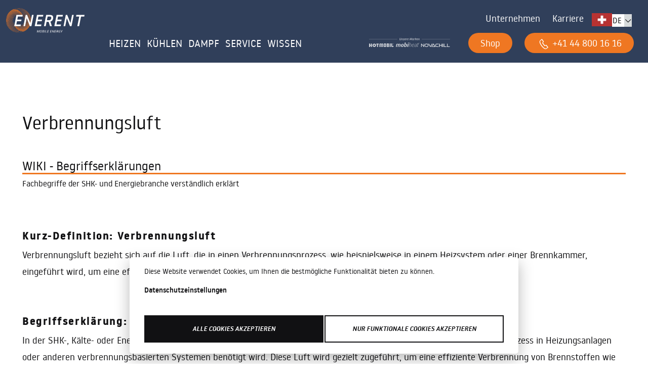

--- FILE ---
content_type: text/html; charset=UTF-8
request_url: https://www.enerent.ch/de/wiki/Verbrennungsluft
body_size: 14666
content:
<!doctype html>
<html lang="de">
    <head>
                        
                                                                                                                                                                            
        
        <meta charset="utf-8">
        <meta name="viewport" content="width=device-width, initial-scale=1, shrink-to-fit=no">
        <meta property="og:url" content="https://www.enerent.ch/de/wiki/Verbrennungsluft">
        <meta property="og:type" content="website">
        <meta property="og:site_name" content="ENERENT Schweiz GmbH">
        
        
                    <meta property="og:title" content="Verbrennungsluft">
            <meta property="og:image:alt" content="Verbrennungsluft" />
                
                    <meta property="og:description" content="Verbrennungsluft bezieht sich auf die Luft, die in einen Verbrennungsprozess, wie beispielsweise in einem Heizsystem oder einer Brennkammer, eingeführt wird, um eine effiziente Verbrennung und Energieerzeugung zu gewährleisten.">
                            <meta property="og:image" content="https://www.enerent.ch">
            <meta property="og:image:secure_url" content="https://www.enerent.ch">
            <meta property="og:image:type" content="image/jpeg" />
                                <link rel="icon" type="image/x-icon" href="/static/images/enerent/favicon.ico">        
                                    <link rel="alternate" hreflang="de-DE" href="https://www.enerent.de/de/wiki/Verbrennungsluft" />
                            <link rel="alternate" hreflang="x-default" href="https://www.enerent.de/de/wiki/Verbrennungsluft" />
                            <link rel="alternate" hreflang="de-AT" href="https://www.enerent.at/de/wiki/Verbrennungsluft" />
                            <link rel="alternate" hreflang="de-CH" href="https://www.enerent.ch/de/wiki/Verbrennungsluft" />
                    
                    <link rel="canonical" href="https://www.enerent.ch/de/wiki/Verbrennungsluft" />
        
        <script type="application/ld+json" >
            
                            {"@context":"https://schema.org/","@type":"NewsArticle","mainEntityOfPage":{"@type":"WebPage","@id":"https://www.enerent.ch/de/wiki/Verbrennungsluft"},"headline":"Verbrennungsluft","author":{"@type":"Organization","name":"enerent GmbH","url":"https://www.enerent.ch"},"publisher":{"@type":"Organization","name":"enerent GmbH","logo":{"@type":"ImageObject","url":"https://www.enerent.ch/Marketing-Enerent/Logo-Daten/ENERENT-Logo-weiß_rgb.svg"}},"datePublished":"16.10.2023"}
                    </script>

        
        
                            <title>Verbrennungsluft</title>
            <meta name="description" content="Verbrennungsluft bezieht sich auf die Luft, die in einen Verbrennungsprozess, wie beispielsweise in einem Heizsystem oder einer Brennkammer, eingeführt wird, um eine effiziente Verbrennung und Energieerzeugung zu gewährleisten." />

                    
                    <link href="/cache-buster-1766070641/static/css/enerent/global.css" media="screen" rel="stylesheet" type="text/css" />
        


        <!-- Google Tag Manager -->
        <script>(function(w,d,s,l,i){w[l]=w[l]||[];w[l].push({'gtm.start':
        new Date().getTime(),event:'gtm.js'});var f=d.getElementsByTagName(s)[0],
        j=d.createElement(s),dl=l!='dataLayer'?'&l='+l:'';j.async=true;j.src=
        'https://www.googletagmanager.com/gtm.js?id='+i+dl;f.parentNode.insertBefore(j,f);
        })(window,document,'script','dataLayer', 'GTM-MFVKMTQ');</script>
        <!-- End Google Tag Manager -->
                    
        
        <!-- optionally increase loading priority -->
        <link rel="preload" as="style" href="/static/css/fonts.css">
        
        <!-- async CSS -->
        <link rel="stylesheet" media="print" onload="this.onload=null;this.removeAttribute('media');" href="/static/css/fonts.css">

        <link href="https://vjs.zencdn.net/8.3.0/video-js.css" rel="stylesheet">
    </head>
    <body>
                        
                



<nav class="navbar navbar-expand-md mh-bg-blue header d-block    " id="er-header">
    <script type="text/javascript">
        const header = document.getElementById('er-header');
        let originalBg = "";   // Store the original computed background
        let toggled = false;   // Toggle flag
        function toggleMenu() {
            // document.getElementById('cart-link').classList.toggle('hide');
            document.getElementById('logo-container').classList.toggle('hide');
            document.getElementById('er-header').classList.toggle('header-shadow');
            if (!originalBg) {
                // Get and store the original computed background color once
                originalBg = window.getComputedStyle(header).backgroundColor;
              }
          
              if (!toggled) {
                header.style.setProperty("background-color", "var(--mh-blue)", "important");
              } else {
                header.style.setProperty("background-color", originalBg, "important");
              }
          
              toggled = !toggled;
        }
    </script>
     
    <script type="text/javascript">
        window.onscroll = function() {myFunction()};

        var header = document.getElementById("er-header");
        var sticky = header.offsetTop;

        function myFunction() {
            if (window.pageYOffset > sticky) {
                header.classList.add("sticky");
            } else {
                header.classList.remove("sticky");
            }
        }

        function toggleMenu() {
            // document.getElementById('cart-link').classList.toggle('hide');
            document.getElementById('logo-container').classList.toggle('hide');
        }
                        var header = document.getElementById("er-header");
        var sticky = header.offsetTop;

        function scrolltoTopFunction() {
            let mybutton = document.getElementById("scroll-top");
            if (document.body.scrollTop > 20 || document.documentElement.scrollTop > 20) {
                mybutton.style.display = "block";
            } else {
                mybutton.style.display = "none";
            }
        };
        function stickyHeader() {
            if (window.pageYOffset > sticky) {
                header.classList.add("sticky");
            } else {
                header.classList.remove("sticky");
            }
        }
        // When the user clicks on the button, scroll to the top of the document
        function topFunction() {
            document.body.scrollTop = 0;
            document.documentElement.scrollTop = 0;
        }
    </script>
    

    <div>
        <div class="container-fluid header-container py-2 row pe-1">
            <div class="header-block col-12 col-lg-10 col-md-12 offset-lg-1 mt-0 mb-1 row pe-0">
                <div class="col-12 text-center text-md-start col-md-2 p-0 row d-md-block" id="logo-container">
                    <div class="p-2 opacity-75 me-1 mb-2 d-md-none start-0 col-3">
                                                                                    <a href="/de/marken-der-enerent">
                                    <picture >
	<source srcset="/Marketing-Enerent/Logo-Daten/UnsereMarken_wei%C3%9F.svg 1x" type="image/svg+xml" />
	<img class="" id="logo-enerent-brands" src="/Marketing-Enerent/Logo-Daten/UnsereMarken_wei%C3%9F.svg" width="100" height="11" alt="Marken der ENERENT Logo weiss" loading="lazy" srcset="/Marketing-Enerent/Logo-Daten/UnsereMarken_wei%C3%9F.svg 1x" />
</picture>

                                </a>
                                                                                                </div>
                                            <a href="/de" target="_self" class="py-2 mb-2 col-6 text-center align-self-end"><picture >
	<source srcset="/Marketing-Enerent/Logo-Daten/ENERENT-Logo-wei%C3%9F_rgb.svg 1x" type="image/svg+xml" />
	<img class="w-75" id="logo" src="/Marketing-Enerent/Logo-Daten/ENERENT-Logo-wei%C3%9F_rgb.svg" width="205" height="65" alt="Logo ENERENT weiss" loading="lazy" srcset="/Marketing-Enerent/Logo-Daten/ENERENT-Logo-wei%C3%9F_rgb.svg 1x" />
</picture>
</a>
                                                                                                                                    <div class="dropdown display-inline p-0 w-auto d-md-none"> 
                                <div class="text-uppercase language-dropdown" href="#" role="button" id="dropdownMenuLink" data-bs-toggle="dropdown" aria-expanded="false">
                                    <div class="actual-language d-inline"> de </div>
                                    <div class="dropdown-button d-inline"> <i class="icon-chevron-down chevron"></i></div>
                                </div>
                                                                            <ul class="dropdown-menu" aria-labelledby="dropdownMenuLink">
                                                                                                            <li ><a class="dropdown-item" href="/fr"> 
                                                        <div class="text-uppercase">
                                fr
                            </div> 
                                                            </a></li> 
                                                                                                                <li ><a class="dropdown-item" href="/it"> 
                                                        <div class="text-uppercase">
                                it
                            </div> 
                                                            </a></li> 
                                                                                                        </ul>
                                                                            </div>
                                                            </div>
                <div class="navbar-toggler-container d-md-none align-end p-0 col-2">
                    <button class="navbar-toggler w-auto m-auto float-end collapsed mh-text-large end-0 mt-2" type="button"
                        data-bs-toggle="collapse" data-bs-target="#navbarSupportedContent"
                        aria-controls="navbarSupportedContent" aria-expanded="false" aria-label="Toggle navigation"
                        onClick="toggleMenu()">
                        <span class="navbar-toggler-icon icon-menu mh-text-white float-end"></span>
                    </button>
                </div>

                <div class="collapse navbar-collapse col-md-10 col-12 container-fluid row pe-0" id="navbarSupportedContent">
                    <div class="row pe-1">
                        <div class="align-self-end pe-0">
                            <script type="text/javascript">
    function onChangeLanguage(curentLanguage, selectedLanguage) {
        console.log(window.location.href.replace('/' + curentLanguage, '/' + selectedLanguage));
        window.location = window.location.href.replace('/' + curentLanguage, '/' + selectedLanguage);
    }
</script>
<ul
    class="navbar-header pull-right navbar-collapse collapse navbar-nav menu-icons justify-content-end navigation-icons">
    <li class="nav-item dropdown ">
        <div class="nav-link mh-text-regular px-3" href="#" id="navbarDropdown" role="button" data-bs-toggle="dropdown"
            aria-expanded="true">
            <span class="nav-item-text"><a href="#" target="_blank">Unternehmen</a></span>
        </div>
        <ul class="dropdown-menu border-0 mh-bg-darkblue mh-text-white  pt-1 pe-4"
            aria-labelledby="navbarDropdown">
                        <li class="py-2">
                <a class="dropdown-item mh-text-white  " href="#">
                    <a href="/de/marken-der-enerent" target="_self" class="dropdown-item mh-text-white">Unsere Marken</a>
                </a>
            </li>
                        <li class="py-2">
                <a class="dropdown-item mh-text-white  " href="#">
                    <a href="/de/Unternehmen/ansprechpartner" target="_self" class="dropdown-item mh-text-white">Ansprechpartner</a>
                </a>
            </li>
                        <li class="py-2">
                <a class="dropdown-item mh-text-white  " href="#">
                    <a href="/de/Unternehmen/Kontakt" target="_self" class="dropdown-item mh-text-white">Kontakt</a>
                </a>
            </li>
                        <li class="py-2">
                <a class="dropdown-item mh-text-white  " href="#">
                    <a href="/de/unternehmen/ueber-uns" target="_self" class="dropdown-item mh-text-white">Über uns</a>
                </a>
            </li>
                        <li class="py-2">
                <a class="dropdown-item mh-text-white  " href="#">
                    <a href="/de/news" target="_self" class="dropdown-item mh-text-white">News</a>
                </a>
            </li>
                    </ul>
    </li>
    <li class="nav-item menu-icons-item px-3 d-none">
        <a class="search-toggle  ml-4 mh-text-regular" href="#" data-selector="#navbarCollapse">
            <span class="icon-search"></span> <span class="nav-item-text">Suche</span>
        </a>
    </li>
        <li class="nav-item pe-2">
        <div class="nav-link mh-text-regular px-2" href="#"  role="button">
        <span class="nav-item-text">
            <a href="/de/Unternehmen/Karriere" target="_self">Karriere</a>
        </span>
    </div>
    </li>
        <li class=" menu-icons-item ps-3 pull-left" style="display: contents;">
                                <div class="p-0 display-inline">
            <picture >
	<source srcset="/Marketing-Enerent/Sonstige/2774/image-thumb__2774__auto_55b1ca2a18eb940e2a1cd699f1b036ef/Switzerland%20flag%20ENERENT%20Schweiz%20225x171.webp 1x, /Marketing-Enerent/Sonstige/2774/image-thumb__2774__auto_55b1ca2a18eb940e2a1cd699f1b036ef/Switzerland%20flag%20ENERENT%20Schweiz%20225x171@2x.webp 2x" type="image/webp" />
	<source srcset="/Marketing-Enerent/Sonstige/2774/image-thumb__2774__auto_55b1ca2a18eb940e2a1cd699f1b036ef/Switzerland%20flag%20ENERENT%20Schweiz%20225x171.png 1x, /Marketing-Enerent/Sonstige/2774/image-thumb__2774__auto_55b1ca2a18eb940e2a1cd699f1b036ef/Switzerland%20flag%20ENERENT%20Schweiz%20225x171@2x.png 2x" type="image/png" />
	<img src="/Marketing-Enerent/Sonstige/2774/image-thumb__2774__auto_55b1ca2a18eb940e2a1cd699f1b036ef/Switzerland%20flag%20ENERENT%20Schweiz%20225x171.png" width="40" height="26" alt="Flagge ENERENT Schweiz | © ENERENT GmbH" title="Schweiz Fahne | © ENERENT GmbH" loading="lazy" srcset="/Marketing-Enerent/Sonstige/2774/image-thumb__2774__auto_55b1ca2a18eb940e2a1cd699f1b036ef/Switzerland%20flag%20ENERENT%20Schweiz%20225x171.png 1x, /Marketing-Enerent/Sonstige/2774/image-thumb__2774__auto_55b1ca2a18eb940e2a1cd699f1b036ef/Switzerland%20flag%20ENERENT%20Schweiz%20225x171@2x.png 2x" />
</picture>

        </div>

                                <div class="dropdown display-inline p-0">
            <div class="text-uppercase language-dropdown" href="#" role="button" id="dropdownMenuLink"
                data-bs-toggle="dropdown" aria-expanded="false">
                <div class="actual-language d-inline"> de </div>
                <div class="dropdown-button d-inline"> <i class="icon-chevron-down chevron"></i></div>
            </div>
                                    <ul class="dropdown-menu" aria-labelledby="dropdownMenuLink">
                                                                <li >
                    <a class="dropdown-item" href="/fr">
                                                <div class="text-uppercase">
                            fr
                        </div>
                                            </a>
                </li>
                                                                <li >
                    <a class="dropdown-item" href="/it">
                                                <div class="text-uppercase">
                            it
                        </div>
                                            </a>
                </li>
                                                            </ul>
                                </div>
                    </li>
</ul>
                        </div>
                    </div> 
                    <div class="container-fluid menu-links row pe-0 ps-md-3 px-0">
                                                <div class="navbar-collapse col align-self-start pe-0 ps-md-2" id="navbarCollapse">
                            <ul
                                class=" navbar-nav  me-auto w-100 mb-2 mb-lg-0 accordion pe-3">

                                <!-- MOBIHEAT -->

                                                                <li
                                    class="nav-item order  pb-md-0 red mh-text-white">


                                    
                                    <div class="nav-link mh-text-large pe-md-1 px-lg-1 px-xl-3 py-1" aria-current="page" role="button"
                                        data-bs-toggle="dropdown" aria-expanded="false" id="nav-link1">
                                        <a href="#" class="p-0
                                        text-uppercase mh-text-white">HEIZEN</a>
                                        <i
                                            class="icon-chevron-down lh-lg float-end mh-link-chevron chevron d-md-none"></i>
                                    </div>

                                    
                                    <ul class="dropdown-menu mobiheat-dropdown m-0 py-3 mh-text-white container-fluid border-0 rounded-0  
                                            accordion-collapse collapse  mh-bg-gradient-red px-2 ps-4 px-md-0"
                                        aria-labelledby="nav-link1" id="flush-collapseOne">

                                        <li class="accordion-body offset-lg-1 col-lg-10 px-0">
                                            <div class="row mh-text-white">
                                                <div class="col-md-4 col-12 p-0">
                                                    <div class="">
                                                                                                                                                                        <p class="headline mh-text-menue mb-0">

                                                                                                                    <a href="/de/mobile-heizung-mieten" target="_self" class="dropdown-item headline mh-text-darkblue mh-text-menue pb-1">Übersicht mobile Heizung<i
                                                            class='icon-chevron-right mh-text-large ms-4 text-decoration-none'></i></a>
                                                        </p>

                                                        <div class="d-md-block subheader">
                                                                                                                                                                                    <h5 class="mb-0">
                                                                <a href="/de/produktgruppe/elektroheizmobile" target="_self" class="dropdown-item mh-text-darkblue">Elektroheizmobile</a>
                                                            </h5 class="mb-0">
                                                                                                                        <h5 class="mb-0">
                                                                <a href="/de/Produktgruppe/Heizzentralen" target="_self" class="dropdown-item mh-text-darkblue">Heizzentralen</a>
                                                            </h5 class="mb-0">
                                                                                                                        <h5 class="mb-0">
                                                                <a href="/de/Produktgruppe/Heizcontainer" class="dropdown-item mh-text-darkblue">Heizcontainer</a>
                                                            </h5 class="mb-0">
                                                                                                                    </div>
                                                                                                            </div>
                                                </div>
                                                <div class="col-md-4 col-12 p-0">
                                                    <div class="">
                                                                                                                                                                        <p class="headline mh-text-menue mb-0">

                                                                                                                    <a href="#" class="dropdown-item mh-text-darkblue
                                                        mh-text-menue pb-2">Einsatzgebiete<i
                                                            class='icon-chevron-right mh-text-large ms-4'></i></a>
                                                        </p>

                                                        <div class="d-md-block subheader">
                                                                                                                                                                                    <h5 class="mb-0">
                                                                <a href="/de/einsatzgebiete/unterlagsbodentrocknung" target="_self" class="dropdown-item mh-text-darkblue">Unterlagsbodentrocknung</a>
                                                            </h5 class="mb-0">
                                                                                                                        <h5 class="mb-0">
                                                                <a href="/Bauheizung-Bautrocknung" target="_self" class="dropdown-item mh-text-darkblue">Bauheizung &amp; Bautrocknung</a>
                                                            </h5 class="mb-0">
                                                                                                                        <h5 class="mb-0">
                                                                <a href="/de/einsatzgebiete/heizungsausfall-notheizung" target="_self" class="dropdown-item mh-text-darkblue">Heizungsausfall | Notheizung</a>
                                                            </h5 class="mb-0">
                                                                                                                        <h5 class="mb-0">
                                                                <a href="/de/Einsatzgebiete/Warmwasserversorgung" target="_self" class="dropdown-item mh-text-darkblue">Warmwasserversorgung</a>
                                                            </h5 class="mb-0">
                                                                                                                        <h5 class="mb-0">
                                                                <a href="/de/einsatzgebiete/prozesswaerme-industrie" target="_self" class="dropdown-item mh-text-darkblue">Prozesswärme | Prozessenergie</a>
                                                            </h5 class="mb-0">
                                                                                                                        <h5 class="mb-0">
                                                                <a href="/mobile-dampferzeuger-praxiseinsatz" target="_self" class="dropdown-item mh-text-darkblue">Dampferzeugung</a>
                                                            </h5 class="mb-0">
                                                                                                                    </div>
                                                                                                            </div>
                                                </div>
                                                <div class="col-md-4 col-12 p-0">
                                                    <div class="">
                                                                                                                                                                        <p class="headline mh-text-menue mb-0">

                                                                                                                    <a href="/de/zubehoer-service" target="_self" class="dropdown-item mh-text-darkblue
                                                        mh-text-menue pb-2">Zubehör &amp; Services<i
                                                            class='icon-chevron-right mh-text-large ms-4'></i></a>
                                                        </p>

                                                        <div class="d-md-block subheader">
                                                                                                                                                                                    <h5 class="mb-0">
                                                                <a href="/de/downloads" target="_self" class="dropdown-item mh-text-darkblue">Downloads</a>
                                                            </h5 class="mb-0">
                                                                                                                    </div>
                                                                                                                                                                        <p class="headline mh-text-menue mb-0">

                                                                                                                    <a href="/de/Branchen" target="_self" class="dropdown-item mh-text-darkblue
                                                        mh-text-menue pb-2">Branchen<i
                                                            class='icon-chevron-right mh-text-large ms-4'></i></a>
                                                        </p>

                                                        <div class="d-md-block subheader">
                                                                                                                                                                                </div>
                                                                                                                                                                        <p class="headline mh-text-menue mb-0">

                                                                                                                    <a href="/de/sofortangebot" target="_self" class="dropdown-item mh-text-darkblue
                                                        mh-text-menue pb-2">Angebot anfordern<i
                                                            class='icon-chevron-right mh-text-large ms-4'></i></a>
                                                        </p>

                                                        <div class="d-md-block subheader">
                                                                                                                                                                                </div>
                                                                                                                                                                        <p class="headline mh-text-menue mb-0">

                                                                                                                    <a href="https://shop.enerent.ch/" target="_blank" class="dropdown-item mh-text-darkblue
                                                        mh-text-menue pb-2">Online-Shop<i
                                                            class='icon-chevron-right mh-text-large ms-4'></i></a>
                                                        </p>

                                                        <div class="d-md-block subheader">
                                                                                                                                                                                </div>
                                                                                                            </div>
                                                </div>
                                            </div>
                                        </li>
                                    </ul>
                                </li>

                                                                <li
                                    class="nav-item order  pb-md-0 blue mh-text-white">


                                    
                                    <div class="nav-link mh-text-large pe-md-1 px-lg-1 px-xl-3 py-1" aria-current="page" role="button"
                                        data-bs-toggle="dropdown" aria-expanded="false" id="nav-link2">
                                        <a href="#" class="p-0
                                        text-uppercase mh-text-white">KÜHLEN</a>
                                        <i
                                            class="icon-chevron-down lh-lg float-end mh-link-chevron chevron d-md-none"></i>
                                    </div>

                                    
                                    <ul class="dropdown-menu mobiheat-dropdown m-0 py-3 mh-text-white container-fluid border-0 rounded-0  
                                            accordion-collapse collapse  mh-bg-gradient-blue px-2 ps-4 px-md-0"
                                        aria-labelledby="nav-link2" id="flush-collapseOne">

                                        <li class="accordion-body offset-lg-1 col-lg-10 px-0">
                                            <div class="row mh-text-white">
                                                <div class="col-md-4 col-12 p-0">
                                                    <div class="">
                                                                                                                                                                        <p class="headline mh-text-menue mb-0">

                                                                                                                    <a href="/de/kaeltetechnik" target="_self" class="dropdown-item headline mh-text-darkblue mh-text-menue pb-1">Übersicht Kältetechnik<i
                                                            class='icon-chevron-right mh-text-large ms-4 text-decoration-none'></i></a>
                                                        </p>

                                                        <div class="d-md-block subheader">
                                                                                                                                                                                </div>
                                                                                                                                                                        <p class="headline mh-text-menue mb-0">

                                                                                                                    
                                                        </p>

                                                        <div class="d-md-block subheader">
                                                                                                                                                                                    <h5 class="mb-0">
                                                                <a href="/de/produktgruppe/split-klimageraete" class="dropdown-item mh-text-darkblue">Split- | Klimageräte</a>
                                                            </h5 class="mb-0">
                                                                                                                        <h5 class="mb-0">
                                                                <a href="/de/produktgruppe/kaltwassersaetze" target="_self" class="dropdown-item mh-text-darkblue">Kaltwassersätze</a>
                                                            </h5 class="mb-0">
                                                                                                                        <h5 class="mb-0">
                                                                <a href="/de/kaeltetechnik/produkte/kuehlcontainer" target="_self" title="Kühlcontainer 10 ft bis 40 ft" class="dropdown-item mh-text-darkblue">Kühlcontainer 10 ft bis 40 ft</a>
                                                            </h5 class="mb-0">
                                                                                                                    </div>
                                                                                                            </div>
                                                </div>
                                                <div class="col-md-4 col-12 p-0">
                                                    <div class="">
                                                                                                                                                                        <p class="headline mh-text-menue mb-0">

                                                                                                                    <a href="#" target="_self" class="dropdown-item mh-text-darkblue
                                                        mh-text-menue pb-2">Einsatzgebiete<i
                                                            class='icon-chevron-right mh-text-large ms-4'></i></a>
                                                        </p>

                                                        <div class="d-md-block subheader">
                                                                                                                                                                                    <h5 class="mb-0">
                                                                <a href="/notkuehlung-uebergangsversorgung" target="_self" class="dropdown-item mh-text-darkblue">Notkühlung | Übergangsversorgung</a>
                                                            </h5 class="mb-0">
                                                                                                                        <h5 class="mb-0">
                                                                <a href="/de/Einsatzgebiete/Event-B%C3%BCro-und-Lagerklimatisierung" target="_self" class="dropdown-item mh-text-darkblue">Klimatisierung | Büro-, Lagerklimatisierung</a>
                                                            </h5 class="mb-0">
                                                                                                                        <h5 class="mb-0">
                                                                <a href="/de/einsatzgebiete/prozesskaelte-industrie" target="_self" class="dropdown-item mh-text-darkblue">Prozesskälte | Industrie</a>
                                                            </h5 class="mb-0">
                                                                                                                    </div>
                                                                                                            </div>
                                                </div>
                                                <div class="col-md-4 col-12 p-0">
                                                    <div class="">
                                                                                                                                                                        <p class="headline mh-text-menue mb-0">

                                                                                                                    <a href="/de/zubehoer-service" target="_self" class="dropdown-item mh-text-darkblue
                                                        mh-text-menue pb-2">Zubehör &amp; Service<i
                                                            class='icon-chevron-right mh-text-large ms-4'></i></a>
                                                        </p>

                                                        <div class="d-md-block subheader">
                                                                                                                                                                                    <h5 class="mb-0">
                                                                <a href="/de/downloads" target="_self" class="dropdown-item mh-text-darkblue">Downloads</a>
                                                            </h5 class="mb-0">
                                                                                                                    </div>
                                                                                                                                                                        <p class="headline mh-text-menue mb-0">

                                                                                                                    <a href="/de/Branchen" target="_self" class="dropdown-item mh-text-darkblue
                                                        mh-text-menue pb-2">Branchen<i
                                                            class='icon-chevron-right mh-text-large ms-4'></i></a>
                                                        </p>

                                                        <div class="d-md-block subheader">
                                                                                                                                                                                </div>
                                                                                                                                                                        <p class="headline mh-text-menue mb-0">

                                                                                                                    <a href="/de/sofortangebot" target="_self" class="dropdown-item mh-text-darkblue
                                                        mh-text-menue pb-2">Angebot anfordern<i
                                                            class='icon-chevron-right mh-text-large ms-4'></i></a>
                                                        </p>

                                                        <div class="d-md-block subheader">
                                                                                                                                                                                </div>
                                                                                                                                                                        <p class="headline mh-text-menue mb-0">

                                                                                                                    <a href="https://shop.enerent.ch/" target="_blank" class="dropdown-item mh-text-darkblue
                                                        mh-text-menue pb-2">Online-Shop<i
                                                            class='icon-chevron-right mh-text-large ms-4'></i></a>
                                                        </p>

                                                        <div class="d-md-block subheader">
                                                                                                                                                                                </div>
                                                                                                            </div>
                                                </div>
                                            </div>
                                        </li>
                                    </ul>
                                </li>

                                                                <li
                                    class="nav-item order  pb-md-0 red mh-text-white">


                                    
                                    <div class="nav-link mh-text-large pe-md-1 px-lg-1 px-xl-3 py-1" aria-current="page" role="button"
                                        data-bs-toggle="dropdown" aria-expanded="false" id="nav-link4">
                                        <a href="https://www.enerent.de/de/Mobile%20Dampferzeuger" target="_self" class="p-0
                                        text-uppercase mh-text-white">DAMPF</a>
                                        <i
                                            class="icon-chevron-down lh-lg float-end mh-link-chevron chevron d-md-none"></i>
                                    </div>

                                    
                                    <ul class="dropdown-menu mobiheat-dropdown m-0 py-3 mh-text-white container-fluid border-0 rounded-0  
                                            accordion-collapse collapse  mh-bg-gradient-red px-2 ps-4 px-md-0"
                                        aria-labelledby="nav-link4" id="flush-collapseOne">

                                        <li class="accordion-body offset-lg-1 col-lg-10 px-0">
                                            <div class="row mh-text-white">
                                                <div class="col-md-4 col-12 p-0">
                                                    <div class="">
                                                                                                                                                                        <p class="headline mh-text-menue mb-0">

                                                                                                                    <a href="/de/mobile-dampferzeuger" class="dropdown-item headline mh-text-darkblue mh-text-menue pb-1">Übersicht mobiler Dampf<i
                                                            class='icon-chevron-right mh-text-large ms-4 text-decoration-none'></i></a>
                                                        </p>

                                                        <div class="d-md-block subheader">
                                                                                                                                                                                    <h5 class="mb-0">
                                                                <a href="/de/produktgruppe/mobile-dampferzeuger" target="_self" class="dropdown-item mh-text-darkblue">mobile Dampferzeuger</a>
                                                            </h5 class="mb-0">
                                                                                                                    </div>
                                                                                                            </div>
                                                </div>
                                                <div class="col-md-4 col-12 p-0">
                                                    <div class="">
                                                                                                                                                                        <p class="headline mh-text-menue mb-0">

                                                                                                                    
                                                        </p>

                                                        <div class="d-md-block subheader">
                                                                                                                                                                                    <h5 class="mb-0">
                                                                <a href="/de/Einsatzgebiete/Thermische%20Desinfektion%20mit%20Dampf" target="_self" class="dropdown-item mh-text-darkblue">Thermische Desinfektion | Prozess- &amp; Fernwärme</a>
                                                            </h5 class="mb-0">
                                                                                                                        <h5 class="mb-0">
                                                                <a href="/de/Einsatzgebiete/Warmwasserversorgung" class="dropdown-item mh-text-darkblue">Warmwasserversorgung</a>
                                                            </h5 class="mb-0">
                                                                                                                    </div>
                                                                                                            </div>
                                                </div>
                                                <div class="col-md-4 col-12 p-0">
                                                    <div class="">
                                                                                                                                                                        <p class="headline mh-text-menue mb-0">

                                                                                                                    <a href="/de/zubehoer-service" target="_self" class="dropdown-item mh-text-darkblue
                                                        mh-text-menue pb-2">Zubehör &amp; Service<i
                                                            class='icon-chevron-right mh-text-large ms-4'></i></a>
                                                        </p>

                                                        <div class="d-md-block subheader">
                                                                                                                                                                                    <h5 class="mb-0">
                                                                <a href="/de/downloads" class="dropdown-item mh-text-darkblue">Downloads</a>
                                                            </h5 class="mb-0">
                                                                                                                    </div>
                                                                                                                                                                        <p class="headline mh-text-menue mb-0">

                                                                                                                    <a href="/de/Branchen" target="_self" class="dropdown-item mh-text-darkblue
                                                        mh-text-menue pb-2">Branchen<i
                                                            class='icon-chevron-right mh-text-large ms-4'></i></a>
                                                        </p>

                                                        <div class="d-md-block subheader">
                                                                                                                                                                                </div>
                                                                                                                                                                        <p class="headline mh-text-menue mb-0">

                                                                                                                    <a href="https://shop.enerent.ch/" target="_blank" class="dropdown-item mh-text-darkblue
                                                        mh-text-menue pb-2">Online-Shop<i
                                                            class='icon-chevron-right mh-text-large ms-4'></i></a>
                                                        </p>

                                                        <div class="d-md-block subheader">
                                                                                                                                                                                </div>
                                                                                                            </div>
                                                </div>
                                            </div>
                                        </li>
                                    </ul>
                                </li>

                                                                <li
                                    class="nav-item order  pb-md-0 grey mh-text-white">


                                    
                                    <div class="nav-link mh-text-large pe-md-1 px-lg-1 px-xl-3 py-1" aria-current="page" role="button"
                                        data-bs-toggle="dropdown" aria-expanded="false" id="nav-link3">
                                        <a href="#" class="p-0
                                        text-uppercase mh-text-white">Service</a>
                                        <i
                                            class="icon-chevron-down lh-lg float-end mh-link-chevron chevron d-md-none"></i>
                                    </div>

                                    
                                    <ul class="dropdown-menu mobiheat-dropdown m-0 py-3 mh-text-white container-fluid border-0 rounded-0  
                                            accordion-collapse collapse  mh-bg-gradient-grey px-2 ps-4 px-md-0"
                                        aria-labelledby="nav-link3" id="flush-collapseOne">

                                        <li class="accordion-body offset-lg-1 col-lg-10 px-0">
                                            <div class="row mh-text-white">
                                                <div class="col-md-4 col-12 p-0">
                                                    <div class="">
                                                                                                                                                                        <p class="headline mh-text-menue mb-0">

                                                                                                                    <a href="/de/zubehoer-service" target="_self" class="dropdown-item headline mh-text-darkblue mh-text-menue pb-1">Zubehör &amp; Services<i
                                                            class='icon-chevron-right mh-text-large ms-4 text-decoration-none'></i></a>
                                                        </p>

                                                        <div class="d-md-block subheader">
                                                                                                                                                                                </div>
                                                                                                            </div>
                                                </div>
                                                <div class="col-md-4 col-12 p-0">
                                                    <div class="">
                                                                                                                                                                        <p class="headline mh-text-menue mb-0">

                                                                                                                    <a href="/de/downloads" target="_self" class="dropdown-item mh-text-darkblue
                                                        mh-text-menue pb-2">Downloads<i
                                                            class='icon-chevron-right mh-text-large ms-4'></i></a>
                                                        </p>

                                                        <div class="d-md-block subheader">
                                                                                                                                                                                    <h5 class="mb-0">
                                                                <a href="/de/zubehoer-service/checkup-wartung-reparatur" target="_self" class="dropdown-item mh-text-darkblue">Checkup | Wartung | Reparatur</a>
                                                            </h5 class="mb-0">
                                                                                                                        <h5 class="mb-0">
                                                                <a href="/de/zubehoer-service/ausschreibungstexte" target="_self" class="dropdown-item mh-text-darkblue">Ausschreibungstexte</a>
                                                            </h5 class="mb-0">
                                                                                                                    </div>
                                                                                                            </div>
                                                </div>
                                                <div class="col-md-4 col-12 p-0">
                                                    <div class="">
                                                                                                                                                                        <p class="headline mh-text-menue mb-0">

                                                                                                                    
                                                        </p>

                                                        <div class="d-md-block subheader">
                                                                                                                                                                                    <h5 class="mb-0">
                                                                <a href="https://service.enerent.com" target="_blank" class="dropdown-item mh-text-darkblue">Energie - Liefergarantie</a>
                                                            </h5 class="mb-0">
                                                                                                                        <h5 class="mb-0">
                                                                <a href="/de/sofortangebot" target="_self" class="dropdown-item mh-text-darkblue">Angebot anfordern</a>
                                                            </h5 class="mb-0">
                                                                                                                        <h5 class="mb-0">
                                                                <a href="https://shop.enerent.ch/" target="_blank" class="dropdown-item mh-text-darkblue">Online-Shop</a>
                                                            </h5 class="mb-0">
                                                                                                                    </div>
                                                                                                            </div>
                                                </div>
                                            </div>
                                        </li>
                                    </ul>
                                </li>

                                                                <li
                                    class="nav-item order  pb-md-0 red mh-text-white">


                                    
                                    <div class="nav-link mh-text-large pe-md-1 px-lg-1 px-xl-3 py-1" aria-current="page" role="button"
                                        data-bs-toggle="dropdown" aria-expanded="false" id="nav-link5">
                                        <a href="#" target="_self" class="p-0
                                        text-uppercase mh-text-white">WISSEN</a>
                                        <i
                                            class="icon-chevron-down lh-lg float-end mh-link-chevron chevron d-md-none"></i>
                                    </div>

                                    
                                    <ul class="dropdown-menu mobiheat-dropdown m-0 py-3 mh-text-white container-fluid border-0 rounded-0  
                                            accordion-collapse collapse  mh-bg-gradient-red px-2 ps-4 px-md-0"
                                        aria-labelledby="nav-link5" id="flush-collapseOne">

                                        <li class="accordion-body offset-lg-1 col-lg-10 px-0">
                                            <div class="row mh-text-white">
                                                <div class="col-md-4 col-12 p-0">
                                                    <div class="">
                                                                                                                                                                        <p class="headline mh-text-menue mb-0">

                                                                                                                    
                                                        </p>

                                                        <div class="d-md-block subheader">
                                                                                                                                                                                    <h5 class="mb-0">
                                                                <a href="/de/wissen" target="_self" class="dropdown-item mh-text-darkblue">WISSEN | Artikel</a>
                                                            </h5 class="mb-0">
                                                                                                                        <h5 class="mb-0">
                                                                <a href="/de/news" target="_self" class="dropdown-item mh-text-darkblue">NEWS | Branchen-Insights</a>
                                                            </h5 class="mb-0">
                                                                                                                    </div>
                                                                                                            </div>
                                                </div>
                                                <div class="col-md-4 col-12 p-0">
                                                    <div class="">
                                                                                                                                                                        <p class="headline mh-text-menue mb-0">

                                                                                                                    
                                                        </p>

                                                        <div class="d-md-block subheader">
                                                                                                                                                                                    <h5 class="mb-0">
                                                                <a href="/de/wiki" target="_self" class="dropdown-item mh-text-darkblue">WIKI | Fachbegriffe verständlich erklärt</a>
                                                            </h5 class="mb-0">
                                                                                                                    </div>
                                                                                                            </div>
                                                </div>
                                                <div class="col-md-4 col-12 p-0">
                                                    <div class="">
                                                                                                            </div>
                                                </div>
                                            </div>
                                        </li>
                                    </ul>
                                </li>

                                






                                
                                

                                
                                                                
                                                                
                                                                <li class="nav-item dropdown d-block d-md-none ">
                                    <a class="nav-link mh-text-large pe-md-1 px-lg-1 py-1" href="#" id="navbarDropdown"
                                        role="button" data-bs-toggle="dropdown" aria-expanded="true">
                                        Unternehmen
                                        <i
                                            class="icon-chevron-down lh-lg float-end mh-link-chevron chevron d-md-none"></i>
                                    </a>

                                    <ul class="dropdown-menu border-0 mh-text-darkblue mh-bg-white mh-text-menue  ps-4 px-md-0" 
                                        aria-labelledby="navbarDropdown">

                                                                                                                        <p class="headline mh-text-menue mb-0"><a class="dropdown-item"
                                                href="/de/marken-der-enerent">Unsere Marken</a>
                                        </p>
                                                                                                                                                                <p class="headline mh-text-menue mb-0"><a class="dropdown-item"
                                                href="/de/Unternehmen/ansprechpartner">Ansprechpartner</a>
                                        </p>
                                                                                                                                                                <p class="headline mh-text-menue mb-0"><a class="dropdown-item"
                                                href="/de/Unternehmen/Kontakt">Kontakt</a>
                                        </p>
                                                                                                                                                                <p class="headline mh-text-menue mb-0"><a class="dropdown-item"
                                                href="/de/unternehmen/ueber-uns">Über uns</a>
                                        </p>
                                                                                                                                                                <p class="headline mh-text-menue mb-0"><a class="dropdown-item"
                                                href="/de/news">News</a>
                                        </p>
                                                                                                                    </ul>
                                </li>
                                                                                                <li class="nav-item dropdown d-block d-md-none ">
                                    
                                    <a class="nav-link mh-text-large pe-md-1 px-lg-1 py-1" href="/de/Unternehmen/Karriere" 
                                        role="button">
                                        Karriere
                                    </a>
                                </li>
                                
                                <div id="icon-menu"></div>

                                <li class="nav-item row order-md-last order-first">
                                                                        <div class="nav-item d-block d-md-none col-12 col-md-auto pe-0">
                                        <div class="row">
                                            <!-- <div class="col-4 ">
                                                <button
                                                    class="search-toggle ml-4 secondary mh-bg-transparent mh-text-darkblue border-0 d-none"
                                                    href="#" data-selector="#navbarCollapse">
                                                    <span class="icon-search"></span>
                                                </button>
                                            </div>
                                            <div class="col-4">
                                                <a
                                                    class="ml-4 secondary mh-bg-transparent mh-text-darkblue text-end float-end border-0 mt-3 w-100 align-bottom h-100"
                                                    data-toggle="dropdown" href="#">                                                     <span class="icon-user ms-3"></span>
                                            </a>
                                            </div> -->
                                            <div class="col-12">
                                                <button
                                                    class="close-toggle secondary mh-bg-transparent mh-text-white text-decoration-none float-end border-0"
                                                    type="button" data-bs-toggle="collapse"
                                                    data-bs-target="#navbarSupportedContent"
                                                    aria-controls="navbarSupportedContent" aria-expanded="false"
                                                    aria-label="Toggle navigation" onClick="toggleMenu()">
                                                    <span class="icon-close"></span>
                                                </button>
                                            </div>
                                        </div>
                                    </div>
                                </li>
                            </ul>
                            <div id='logo-enerent-brands' class="p-2 opacity-75 me-1 mb-2 d-none d-md-block">
                                                                                                <a href="/de/marken-der-enerent" target="_self"><picture >
	<source srcset="/Marketing-Enerent/Logo-Daten/UnsereMarken_wei%C3%9F.svg 1x" type="image/svg+xml" />
	<img class="" id="logo-enerent-brands" src="/Marketing-Enerent/Logo-Daten/UnsereMarken_wei%C3%9F.svg" width="160" height="18" alt="Marken der ENERENT Logo weiss" loading="lazy" srcset="/Marketing-Enerent/Logo-Daten/UnsereMarken_wei%C3%9F.svg 1x" />
</picture>
</a>
                                                                                                                    </div>

                             
                            <div class="lh-1 w-aut float-end d-md-block d-none mh-text-white mh-bg-red px-4 py-2 rounded-pill mx-4">
                               <span class="mh-text-regular p-0 float-start m-0 w-auto text-nowrap  d-flex"> <a href="https://shop.enerent.ch/" target="_blank" class="mh-text-white">Shop</a></span>
                           </div>                                 
                           
                             <div class="lh-1 w-aut float-end d-md-block d-none mh-text-white mh-bg-red px-4 py-2 rounded-pill">

                                <span class="mh-text-regular p-0 float-start m-0 w-auto text-nowrap  d-flex"><i class="icons fs-1 pe-2 float-start d-md-block d-none mh-text-white">‹</i> <a href="tel:+41448001616" class="mh-text-white">+41 44 800 16 16</a></span>
                            </div> 
                        </div>
                    </div>
                </div>
            </div>
        </div>
    </div>
</nav>
          
        
<div class="container-fluid py-5 editorial">
    <div class="row mx-lg-2 mx-md-1 pb-2">
    <div class="container-fluid py-5">

            <div class="row mx-lg-2 mx-md-1 pb-2">
                <div class="col-12 col-xl-8 col-lg-10 offset-xl-2 offset-lg-1 p-lg-0 mh-text-darkblue">
                    <h1>Verbrennungsluft</h1>
                                        
                                            <div class="header-container pb-1 row mx-0 px-0 pt-4 mt-4">
                            <h4 class="p-0">WIKI - Begriffserklärungen</h4>
                        </div>
                        <p class="subheader pb-4">
                            Fachbegriffe der SHK- und Energiebranche verständlich erklärt
                        </p>
                                        </div>

            </div>
            <div class="row mx-lg-2 mx-md-1 pb-2">
                <div class="col-12 col-xl-8 col-lg-10 offset-xl-2 offset-lg-1 p-lg-0">
                                                                
                    <p><h2><span style="font-size:20px"><strong>Kurz-Definition:&nbsp;Verbrennungsluft</strong></span></h2>

<p><span style="font-size:18px">Verbrennungsluft bezieht sich auf die Luft, die in einen Verbrennungsprozess, wie beispielsweise in einem Heizsystem oder einer Brennkammer, eingeführt wird, um eine effiziente Verbrennung und Energieerzeugung zu gewährleisten.</span></p>

<h2><br />
<span style="font-size:20px"><strong>Begriffserklärung: Was versteht man unter Verbrennungsluft?</strong></span></h2>

<p><span style="font-size:18px">In der SHK-, Kälte- oder Energiebranche bezieht sich der Begriff "Verbrennungsluft" auf die Luft, die für den Verbrennungsprozess in Heizungsanlagen oder anderen verbrennungsbasierten Systemen benötigt wird. Diese Luft wird gezielt zugeführt, um eine effiziente Verbrennung von Brennstoffen wie Gas, Öl oder Festbrennstoffen zu gewährleisten. Die Kontrolle und Regulierung der Verbrennungsluft sind entscheidend, um einen optimalen Verbrennungsprozess zu gewährleisten und die Emissionen zu minimieren.</span></p>

<p><span style="font-size:18px">Verbrennungsluft wird beispielsweise in Heizungsanlagen, Öfen, Kesseln und anderen thermischen Systemen eingesetzt, um eine effiziente und saubere Verbrennung zu gewährleisten. Durch die gezielte Zufuhr von Verbrennungsluft kann eine gleichmäßige und vollständige Verbrennung des Brennstoffs erreicht werden, was zu einer effizienten Wärmeerzeugung und geringeren Emissionen führt. Der optimale Einsatz von Verbrennungsluft trägt zur Reduzierung von Schadstoffemissionen und zur Steigerung der Energieeffizienz bei. Es ist wichtig, sicherzustellen, dass die Verbrennungsluftzufuhr entsprechend den Anforderungen der jeweiligen Anwendung richtig dimensioniert und kontrolliert wird, um eine effiziente und umweltfreundliche Verbrennung zu gewährleisten.</span></p>

<p>&nbsp;</p>

<p>&nbsp;</p>
</p>
                </div>
            </div>
                        
            
    <div class="col-12 col-xl-8 col-lg-10 offset-xl-2 offset-lg-1 p-lg-0 row pt-4 mt-4 blog-suggestion">
        
                <div class="d-flex justify-content-center d-flex justify-content-md-end pb-4" >
            <div class="lh-1 w-aut float-center float-md-end  mh-text-white mh-bg-red px-4 py-2 rounded-pill">
                <span class="mh-text-regular p-0 float-start m-0 w-auto text-nowrap d-flex"><a class="mh-text-white" href="/de/wiki">Zurück zum Fachbegriffe - WIKI</a></span>
            </div>
        </div>
                
                <h6 class="overhead mh-text-darkgrey">
            <span class="mh-text-large">Folgende Artikel könnten Sie interessieren</span>
        </h6>
                                    <div class="card col-12 col-sm-6 col-md-4 pb-4">
                <div class="rounded-0 mh-fill card-header">
                    <a href="/de/wissen/industriekuehlung-prozesskaelte-ueberblick">
                                                <picture >
	<source srcset="/Marketing-Enerent/BLOG-Bilder/Wissen/7176/image-thumb__7176__web_default/Kaeltebanner_Coolstyle~-~media--9e528c9f--query.webp 1x, /Marketing-Enerent/BLOG-Bilder/Wissen/7176/image-thumb__7176__web_default/Kaeltebanner_Coolstyle~-~media--9e528c9f--query@2x.webp 2x" media="(max-width: 375px)" type="image/webp" />
	<source srcset="/Marketing-Enerent/BLOG-Bilder/Wissen/7176/image-thumb__7176__web_default/Kaeltebanner_Coolstyle~-~media--9e528c9f--query.jpg 1x, /Marketing-Enerent/BLOG-Bilder/Wissen/7176/image-thumb__7176__web_default/Kaeltebanner_Coolstyle~-~media--9e528c9f--query@2x.jpg 2x" media="(max-width: 375px)" type="image/jpeg" />
	<source srcset="/Marketing-Enerent/BLOG-Bilder/Wissen/7176/image-thumb__7176__web_default/Kaeltebanner_Coolstyle~-~media--480b6f82--query.webp 1x, /Marketing-Enerent/BLOG-Bilder/Wissen/7176/image-thumb__7176__web_default/Kaeltebanner_Coolstyle~-~media--480b6f82--query@2x.webp 2x" media="(max-width: 575px)" type="image/webp" />
	<source srcset="/Marketing-Enerent/BLOG-Bilder/Wissen/7176/image-thumb__7176__web_default/Kaeltebanner_Coolstyle~-~media--480b6f82--query.jpg 1x, /Marketing-Enerent/BLOG-Bilder/Wissen/7176/image-thumb__7176__web_default/Kaeltebanner_Coolstyle~-~media--480b6f82--query@2x.jpg 2x" media="(max-width: 575px)" type="image/jpeg" />
	<source srcset="/Marketing-Enerent/BLOG-Bilder/Wissen/7176/image-thumb__7176__web_default/Kaeltebanner_Coolstyle~-~media--0f9b86cf--query.webp 1x, /Marketing-Enerent/BLOG-Bilder/Wissen/7176/image-thumb__7176__web_default/Kaeltebanner_Coolstyle~-~media--0f9b86cf--query@2x.webp 2x" media="(max-width: 991px)" type="image/webp" />
	<source srcset="/Marketing-Enerent/BLOG-Bilder/Wissen/7176/image-thumb__7176__web_default/Kaeltebanner_Coolstyle~-~media--0f9b86cf--query.jpg 1x, /Marketing-Enerent/BLOG-Bilder/Wissen/7176/image-thumb__7176__web_default/Kaeltebanner_Coolstyle~-~media--0f9b86cf--query@2x.jpg 2x" media="(max-width: 991px)" type="image/jpeg" />
	<source srcset="/Marketing-Enerent/BLOG-Bilder/Wissen/7176/image-thumb__7176__web_default/Kaeltebanner_Coolstyle~-~media--257a1785--query.webp 1x, /Marketing-Enerent/BLOG-Bilder/Wissen/7176/image-thumb__7176__web_default/Kaeltebanner_Coolstyle~-~media--257a1785--query@2x.webp 2x" media="(max-width: 1439px)" type="image/webp" />
	<source srcset="/Marketing-Enerent/BLOG-Bilder/Wissen/7176/image-thumb__7176__web_default/Kaeltebanner_Coolstyle~-~media--257a1785--query.jpg 1x, /Marketing-Enerent/BLOG-Bilder/Wissen/7176/image-thumb__7176__web_default/Kaeltebanner_Coolstyle~-~media--257a1785--query@2x.jpg 2x" media="(max-width: 1439px)" type="image/jpeg" />
	<source srcset="/Marketing-Enerent/BLOG-Bilder/Wissen/7176/image-thumb__7176__web_default/Kaeltebanner_Coolstyle~-~media--e324573b--query.webp 1x, /Marketing-Enerent/BLOG-Bilder/Wissen/7176/image-thumb__7176__web_default/Kaeltebanner_Coolstyle~-~media--e324573b--query@2x.webp 2x" media="(max-width: 1919px)" type="image/webp" />
	<source srcset="/Marketing-Enerent/BLOG-Bilder/Wissen/7176/image-thumb__7176__web_default/Kaeltebanner_Coolstyle~-~media--e324573b--query.jpg 1x, /Marketing-Enerent/BLOG-Bilder/Wissen/7176/image-thumb__7176__web_default/Kaeltebanner_Coolstyle~-~media--e324573b--query@2x.jpg 2x" media="(max-width: 1919px)" type="image/jpeg" />
	<source srcset="/Marketing-Enerent/BLOG-Bilder/Wissen/7176/image-thumb__7176__web_default/Kaeltebanner_Coolstyle.webp 1x, /Marketing-Enerent/BLOG-Bilder/Wissen/7176/image-thumb__7176__web_default/Kaeltebanner_Coolstyle@2x.webp 2x" type="image/webp" />
	<source srcset="/Marketing-Enerent/BLOG-Bilder/Wissen/7176/image-thumb__7176__web_default/Kaeltebanner_Coolstyle.jpg 1x, /Marketing-Enerent/BLOG-Bilder/Wissen/7176/image-thumb__7176__web_default/Kaeltebanner_Coolstyle@2x.jpg 2x" type="image/jpeg" />
	<img class="card-img-top" src="/Marketing-Enerent/BLOG-Bilder/Wissen/7176/image-thumb__7176__web_default/Kaeltebanner_Coolstyle.jpg" width="1767" height="1005" alt="" loading="lazy" srcset="/Marketing-Enerent/BLOG-Bilder/Wissen/7176/image-thumb__7176__web_default/Kaeltebanner_Coolstyle.jpg 1x, /Marketing-Enerent/BLOG-Bilder/Wissen/7176/image-thumb__7176__web_default/Kaeltebanner_Coolstyle@2x.jpg 2x" />
</picture>

                                            </a>
                </div>
                <div class="card-body p-2 mh-bg-silver">
                    <p class="card-title pt-1"> 
                        <a href="/de/wissen/industriekuehlung-prozesskaelte-ueberblick" class="mh-text-darkblue"> Industriekühlung - Prozesskälte ein Überblick</a> 
                    </p>
                </div>
            </div>
                                                <div class="card col-12 col-sm-6 col-md-4 pb-4">
                <div class="rounded-0 mh-fill card-header">
                    <a href="/de/wissen/mietkaelte-was-ist-mietkaelte-einsatzgebiete">
                                                <picture >
	<source srcset="/Marketing/Banner-Teaserbilder/1418/image-thumb__1418__web_default/mobileK%C3%A4lte3_teaser~-~media--9e528c9f--query.webp 1x, /Marketing/Banner-Teaserbilder/1418/image-thumb__1418__web_default/mobileK%C3%A4lte3_teaser~-~media--9e528c9f--query@2x.webp 2x" media="(max-width: 375px)" type="image/webp" />
	<source srcset="/Marketing/Banner-Teaserbilder/1418/image-thumb__1418__web_default/mobileK%C3%A4lte3_teaser~-~media--9e528c9f--query.jpg 1x, /Marketing/Banner-Teaserbilder/1418/image-thumb__1418__web_default/mobileK%C3%A4lte3_teaser~-~media--9e528c9f--query@2x.jpg 2x" media="(max-width: 375px)" type="image/jpeg" />
	<source srcset="/Marketing/Banner-Teaserbilder/1418/image-thumb__1418__web_default/mobileK%C3%A4lte3_teaser~-~media--480b6f82--query.webp 1x, /Marketing/Banner-Teaserbilder/1418/image-thumb__1418__web_default/mobileK%C3%A4lte3_teaser~-~media--480b6f82--query@2x.webp 2x" media="(max-width: 575px)" type="image/webp" />
	<source srcset="/Marketing/Banner-Teaserbilder/1418/image-thumb__1418__web_default/mobileK%C3%A4lte3_teaser~-~media--480b6f82--query.jpg 1x, /Marketing/Banner-Teaserbilder/1418/image-thumb__1418__web_default/mobileK%C3%A4lte3_teaser~-~media--480b6f82--query@2x.jpg 2x" media="(max-width: 575px)" type="image/jpeg" />
	<source srcset="/Marketing/Banner-Teaserbilder/1418/image-thumb__1418__web_default/mobileK%C3%A4lte3_teaser~-~media--0f9b86cf--query.webp 1x, /Marketing/Banner-Teaserbilder/1418/image-thumb__1418__web_default/mobileK%C3%A4lte3_teaser~-~media--0f9b86cf--query@2x.webp 2x" media="(max-width: 991px)" type="image/webp" />
	<source srcset="/Marketing/Banner-Teaserbilder/1418/image-thumb__1418__web_default/mobileK%C3%A4lte3_teaser~-~media--0f9b86cf--query.jpg 1x, /Marketing/Banner-Teaserbilder/1418/image-thumb__1418__web_default/mobileK%C3%A4lte3_teaser~-~media--0f9b86cf--query@2x.jpg 2x" media="(max-width: 991px)" type="image/jpeg" />
	<source srcset="/Marketing/Banner-Teaserbilder/1418/image-thumb__1418__web_default/mobileK%C3%A4lte3_teaser~-~media--257a1785--query.webp 1x, /Marketing/Banner-Teaserbilder/1418/image-thumb__1418__web_default/mobileK%C3%A4lte3_teaser~-~media--257a1785--query@2x.webp 2x" media="(max-width: 1439px)" type="image/webp" />
	<source srcset="/Marketing/Banner-Teaserbilder/1418/image-thumb__1418__web_default/mobileK%C3%A4lte3_teaser~-~media--257a1785--query.jpg 1x, /Marketing/Banner-Teaserbilder/1418/image-thumb__1418__web_default/mobileK%C3%A4lte3_teaser~-~media--257a1785--query@2x.jpg 2x" media="(max-width: 1439px)" type="image/jpeg" />
	<source srcset="/Marketing/Banner-Teaserbilder/1418/image-thumb__1418__web_default/mobileK%C3%A4lte3_teaser~-~media--e324573b--query.webp 1x, /Marketing/Banner-Teaserbilder/1418/image-thumb__1418__web_default/mobileK%C3%A4lte3_teaser~-~media--e324573b--query@2x.webp 2x" media="(max-width: 1919px)" type="image/webp" />
	<source srcset="/Marketing/Banner-Teaserbilder/1418/image-thumb__1418__web_default/mobileK%C3%A4lte3_teaser~-~media--e324573b--query.jpg 1x, /Marketing/Banner-Teaserbilder/1418/image-thumb__1418__web_default/mobileK%C3%A4lte3_teaser~-~media--e324573b--query@2x.jpg 2x" media="(max-width: 1919px)" type="image/jpeg" />
	<source srcset="/Marketing/Banner-Teaserbilder/1418/image-thumb__1418__web_default/mobileK%C3%A4lte3_teaser.webp 1x, /Marketing/Banner-Teaserbilder/1418/image-thumb__1418__web_default/mobileK%C3%A4lte3_teaser@2x.webp 2x" type="image/webp" />
	<source srcset="/Marketing/Banner-Teaserbilder/1418/image-thumb__1418__web_default/mobileK%C3%A4lte3_teaser.jpg 1x, /Marketing/Banner-Teaserbilder/1418/image-thumb__1418__web_default/mobileK%C3%A4lte3_teaser@2x.jpg 2x" type="image/jpeg" />
	<img class="card-img-top" src="/Marketing/Banner-Teaserbilder/1418/image-thumb__1418__web_default/mobileK%C3%A4lte3_teaser.jpg" width="2560" height="1112" alt="© mobiheat GmbH" title="© mobiheat GmbH" loading="lazy" srcset="/Marketing/Banner-Teaserbilder/1418/image-thumb__1418__web_default/mobileK%C3%A4lte3_teaser.jpg 1x, /Marketing/Banner-Teaserbilder/1418/image-thumb__1418__web_default/mobileK%C3%A4lte3_teaser@2x.jpg 2x" />
</picture>

                                            </a>
                </div>
                <div class="card-body p-2 mh-bg-silver">
                    <p class="card-title pt-1"> 
                        <a href="/de/wissen/mietkaelte-was-ist-mietkaelte-einsatzgebiete" class="mh-text-darkblue"> Was ist Mietkälte? So funktioniert flexibles Kühlen mit Anlagen von ENERENT</a> 
                    </p>
                </div>
            </div>
                                                <div class="card col-12 col-sm-6 col-md-4 pb-4">
                <div class="rounded-0 mh-fill card-header">
                    <a href="/de/wissen/estrich-aufheizen-tipps-zum-estrich-trocknen">
                                                <picture >
	<source srcset="/Marketing-Enerent/BLOG-Bilder/6590/image-thumb__6590__web_default/Estrichtrocknung%20mit%20ENERENT-ERHEL20-Elektroheizmobil~-~media--9e528c9f--query.webp 1x, /Marketing-Enerent/BLOG-Bilder/6590/image-thumb__6590__web_default/Estrichtrocknung%20mit%20ENERENT-ERHEL20-Elektroheizmobil~-~media--9e528c9f--query@2x.webp 2x" media="(max-width: 375px)" type="image/webp" />
	<source srcset="/Marketing-Enerent/BLOG-Bilder/6590/image-thumb__6590__web_default/Estrichtrocknung%20mit%20ENERENT-ERHEL20-Elektroheizmobil~-~media--9e528c9f--query.jpg 1x, /Marketing-Enerent/BLOG-Bilder/6590/image-thumb__6590__web_default/Estrichtrocknung%20mit%20ENERENT-ERHEL20-Elektroheizmobil~-~media--9e528c9f--query@2x.jpg 2x" media="(max-width: 375px)" type="image/jpeg" />
	<source srcset="/Marketing-Enerent/BLOG-Bilder/6590/image-thumb__6590__web_default/Estrichtrocknung%20mit%20ENERENT-ERHEL20-Elektroheizmobil~-~media--480b6f82--query.webp 1x, /Marketing-Enerent/BLOG-Bilder/6590/image-thumb__6590__web_default/Estrichtrocknung%20mit%20ENERENT-ERHEL20-Elektroheizmobil~-~media--480b6f82--query@2x.webp 2x" media="(max-width: 575px)" type="image/webp" />
	<source srcset="/Marketing-Enerent/BLOG-Bilder/6590/image-thumb__6590__web_default/Estrichtrocknung%20mit%20ENERENT-ERHEL20-Elektroheizmobil~-~media--480b6f82--query.jpg 1x, /Marketing-Enerent/BLOG-Bilder/6590/image-thumb__6590__web_default/Estrichtrocknung%20mit%20ENERENT-ERHEL20-Elektroheizmobil~-~media--480b6f82--query@2x.jpg 2x" media="(max-width: 575px)" type="image/jpeg" />
	<source srcset="/Marketing-Enerent/BLOG-Bilder/6590/image-thumb__6590__web_default/Estrichtrocknung%20mit%20ENERENT-ERHEL20-Elektroheizmobil~-~media--0f9b86cf--query.webp 1x, /Marketing-Enerent/BLOG-Bilder/6590/image-thumb__6590__web_default/Estrichtrocknung%20mit%20ENERENT-ERHEL20-Elektroheizmobil~-~media--0f9b86cf--query@2x.webp 2x" media="(max-width: 991px)" type="image/webp" />
	<source srcset="/Marketing-Enerent/BLOG-Bilder/6590/image-thumb__6590__web_default/Estrichtrocknung%20mit%20ENERENT-ERHEL20-Elektroheizmobil~-~media--0f9b86cf--query.jpg 1x, /Marketing-Enerent/BLOG-Bilder/6590/image-thumb__6590__web_default/Estrichtrocknung%20mit%20ENERENT-ERHEL20-Elektroheizmobil~-~media--0f9b86cf--query@2x.jpg 2x" media="(max-width: 991px)" type="image/jpeg" />
	<source srcset="/Marketing-Enerent/BLOG-Bilder/6590/image-thumb__6590__web_default/Estrichtrocknung%20mit%20ENERENT-ERHEL20-Elektroheizmobil~-~media--257a1785--query.webp 1x, /Marketing-Enerent/BLOG-Bilder/6590/image-thumb__6590__web_default/Estrichtrocknung%20mit%20ENERENT-ERHEL20-Elektroheizmobil~-~media--257a1785--query@2x.webp 2x" media="(max-width: 1439px)" type="image/webp" />
	<source srcset="/Marketing-Enerent/BLOG-Bilder/6590/image-thumb__6590__web_default/Estrichtrocknung%20mit%20ENERENT-ERHEL20-Elektroheizmobil~-~media--257a1785--query.jpg 1x, /Marketing-Enerent/BLOG-Bilder/6590/image-thumb__6590__web_default/Estrichtrocknung%20mit%20ENERENT-ERHEL20-Elektroheizmobil~-~media--257a1785--query@2x.jpg 2x" media="(max-width: 1439px)" type="image/jpeg" />
	<source srcset="/Marketing-Enerent/BLOG-Bilder/6590/image-thumb__6590__web_default/Estrichtrocknung%20mit%20ENERENT-ERHEL20-Elektroheizmobil~-~media--e324573b--query.webp 1x, /Marketing-Enerent/BLOG-Bilder/6590/image-thumb__6590__web_default/Estrichtrocknung%20mit%20ENERENT-ERHEL20-Elektroheizmobil~-~media--e324573b--query@2x.webp 2x" media="(max-width: 1919px)" type="image/webp" />
	<source srcset="/Marketing-Enerent/BLOG-Bilder/6590/image-thumb__6590__web_default/Estrichtrocknung%20mit%20ENERENT-ERHEL20-Elektroheizmobil~-~media--e324573b--query.jpg 1x, /Marketing-Enerent/BLOG-Bilder/6590/image-thumb__6590__web_default/Estrichtrocknung%20mit%20ENERENT-ERHEL20-Elektroheizmobil~-~media--e324573b--query@2x.jpg 2x" media="(max-width: 1919px)" type="image/jpeg" />
	<source srcset="/Marketing-Enerent/BLOG-Bilder/6590/image-thumb__6590__web_default/Estrichtrocknung%20mit%20ENERENT-ERHEL20-Elektroheizmobil.webp 1x, /Marketing-Enerent/BLOG-Bilder/6590/image-thumb__6590__web_default/Estrichtrocknung%20mit%20ENERENT-ERHEL20-Elektroheizmobil@2x.webp 2x" type="image/webp" />
	<source srcset="/Marketing-Enerent/BLOG-Bilder/6590/image-thumb__6590__web_default/Estrichtrocknung%20mit%20ENERENT-ERHEL20-Elektroheizmobil.jpg 1x, /Marketing-Enerent/BLOG-Bilder/6590/image-thumb__6590__web_default/Estrichtrocknung%20mit%20ENERENT-ERHEL20-Elektroheizmobil@2x.jpg 2x" type="image/jpeg" />
	<img class="card-img-top" src="/Marketing-Enerent/BLOG-Bilder/6590/image-thumb__6590__web_default/Estrichtrocknung%20mit%20ENERENT-ERHEL20-Elektroheizmobil.jpg" width="1024" height="658" alt="Leitfaden zur richtigen Estrichtrocknung inkl Aufheizprotokoll | © ENERENT GmbH" title="Estrichtrocknung - Estrich richtig aufheizen und trocknen | © ENERENT GmbH" loading="lazy" srcset="/Marketing-Enerent/BLOG-Bilder/6590/image-thumb__6590__web_default/Estrichtrocknung%20mit%20ENERENT-ERHEL20-Elektroheizmobil.jpg 1x, /Marketing-Enerent/BLOG-Bilder/6590/image-thumb__6590__web_default/Estrichtrocknung%20mit%20ENERENT-ERHEL20-Elektroheizmobil@2x.jpg 2x" />
</picture>

                                            </a>
                </div>
                <div class="card-body p-2 mh-bg-silver">
                    <p class="card-title pt-1"> 
                        <a href="/de/wissen/estrich-aufheizen-tipps-zum-estrich-trocknen" class="mh-text-darkblue"> Estrich aufheizen - Tipps zum Estrich trocknen</a> 
                    </p>
                </div>
            </div>
                                                                                    <div class="text-end">
            <span ><a class="mh-text-blue" href="/de/wissen">Mehr Artikel >>></a></span>
        </div>
            
</div>
    
    
    </div>
        
    </div>

</div>


            
                   


<footer class="container-fluid mh-bg-blue footer py-4">
    <div class="row mx-lg-0 mx-md-1 pt-2 footer-container">
        <div class="col-12 col-lg-11 offset-lg-1 px-lg-2">
            <div class="row mb-3">
                <div class="col-12 col-md-2 col-lg-2 col-md-6">

                    
                                            <a href="/enerent.ch/de" target="_self" class="text-decoration-none mh-text-white"><picture >
	<source srcset="/Marketing-Enerent/Logo-Daten/ENERENT-Logo-weiß_rgb.svg 1x" type="image/svg+xml" />
	<img class="w-75" id="logo" src="/Marketing-Enerent/Logo-Daten/ENERENT-Logo-weiß_rgb.svg" width="205" height="65" alt="Logo ENERENT weiss" loading="lazy" srcset="/Marketing-Enerent/Logo-Daten/ENERENT-Logo-weiß_rgb.svg 1x" />
</picture>
</a>                    
                    
                     
                </div>
            </div>
            <div class="row">
                <div class="col-12 col-lg-2 col-sm-6 footer-block">
                    <p class="company mh-text-white mh-text-regular mh-medium py-2">
                        ENERENT Schweiz GmbH</p>
                    <p class="address mh-text-white mh-text-regular">
                        <span>Botzen 15</span><br><span>CH-8416 Flaach</span>
                    </p>
                    <p class="email mh-text-white mh-text-regular">
                        <a href="mailto:info@enerent.ch" class="mh-text-white">info@enerent.ch</a>
                    </p>
                    <p class="tel-label mh-text-white mh-text-regular mb-0 mt-2">
                        Telefon:</p>
                    <p class="tel mh-text-white mh-text-regular"><a href="tel:+41448001616" class="mh-text-white">+41 44 800 16 16</a>
                    </p>
                                                        </div>


                <div class="col-12 col-lg-2 col-sm-6 footer-block">

                    <h5 class="footer-block-header service mh-text-orange  py-2">
                        Mieten / Kaufen</h5>

                    <div class="list">
                                                <p class="mh-text-white mh-text-regular"><a href="/de/mobile-heizung-mieten" target="_self">Mobile Heizungen</a>
                        </p>
                                                <p class="mh-text-white mh-text-regular"><a href="/de/kaeltetechnik" target="_self">Mobile Kältetechnik</a>
                        </p>
                                                <p class="mh-text-white mh-text-regular"><a href="/de/mobile-dampferzeuger" target="_self">Mobiler Dampf</a>
                        </p>
                                                <p class="mh-text-white mh-text-regular"><a href="https://shop.enerent.ch/" target="_blank">Online - Shop</a>
                        </p>
                                            </div>
                </div>

                <div class="col-12 col-lg-2 col-sm-6 footer-block">
                    <h5 class="footer-block-header service mh-text-orange py-2">
                        Service</h5>
                    <div class="list">
                                                <p class="mh-text-white mh-text-regular"><a href="/de/zubehoer-service" target="_self">Zubehör &amp; Service</a>
                        </p>
                                                <p class="mh-text-white mh-text-regular"><a href="/de/zubehoer-service/checkup-wartung-reparatur" target="_self">CheckUp | Reparatur</a>
                        </p>
                                                <p class="mh-text-white mh-text-regular"><a href="/de/wiki" target="_self">WIKI | Fachbegriffe</a>
                        </p>
                                                <p class="mh-text-white mh-text-regular"><a href="/de/wissen" target="_self">Wissen</a>
                        </p>
                                                <p class="mh-text-white mh-text-regular"><a href="/de/news" target="_self">News</a>
                        </p>
                                            </div>
                </div>

                <div class="col-12 col-lg-2 col-sm-6 footer-block">
                    <h5 class="footer-block-header contact mh-text-orange py-2">
                        Kontakt</h5>
                    <div class="list">
                                                <p class="mh-text-white mh-text-regular"><a href="/de/sofortangebot" target="_self">Angebot anfordern</a>
                        </p>
                                                <p class="mh-text-white mh-text-regular"><a href="mailto:anfrage@enerent.ch?subject=Experten-Rückruf&body=Name:%0Dggf. Firma:%0DRückrufnummer:%0DWunschzeit:%0D%0DThema:%0D%0DSonstige Hinweise:" >Expertenrückruf </a>
                        </p>
                                                <p class="mh-text-white mh-text-regular"><a href="/enerent.ch/de/Unternehmen/Kontakt" target="_self">Kontakt</a>
                        </p>
                                            </div>
                </div>

                <div class="col-12 col-lg-2 col-sm-6 footer-block">
                    <h5 class="footer-block-header social-media mh-text-orange py-2">
                        Social Media</h5>
                    <div class="list">
                                                <p class="mh-text-white mh-text-regular"><a href="https://www.instagram.com/enerent_schweiz" target="_blank">Instagram</a>
                        </p>
                                                <p class="mh-text-white mh-text-regular"><a href="https://www.linkedin.com/company/enerent-schweiz-gmbh/" target="_blank">LinkedIn</a>
                        </p>
                                                <p class="mh-text-white mh-text-regular"><a href="https://www.facebook.com/people/Enerent-Schweiz/100089665771302/" target="_blank">Facebook</a>
                        </p>
                                            </div>
                </div>

                <div class="offset-lg-2 col-6 col-lg-10 footer-block legal-block d-flex align-items-start flex-column pt-3">
                                            <h5 class="footer-block-header legal mh-text-orange d-lg-none py-2 ">
                            
                            Rechtliches 
                        </h5>
                        <div class="list row-lg mt-lg-auto">
                                                        <p class="mh-text-white mh-text-footer col-lg-auto col-12 pe-lg-2 float-lg-left"><a href="#" data-cc="c-settings">Cookie-Einstellungen</a></p>
                                                        <p class="mh-text-white mh-text-footer col-lg-auto col-12 pe-lg-2 float-lg-left"><a href="/de/rechtliches/datenschutzerklaerung" target="_self">Datenschutz</a></p>
                                                        <p class="mh-text-white mh-text-footer col-lg-auto col-12 pe-lg-2 float-lg-left"><a href="/de/rechtliches/allgemeine-geschaeftsbedingungen" target="_self">AGB</a></p>
                                                        <p class="mh-text-white mh-text-footer col-lg-auto col-12 pe-lg-2 float-lg-left"><a href="/de/rechtliches/allgemeine-einkaufsbedingungen-schweiz" >AEB</a></p>
                                                        <p class="mh-text-white mh-text-footer col-lg-auto col-12 pe-lg-2 float-lg-left"><a href="/enerent.ch/de/Rechtliches/Impressum" target="_self">Impressum</a></p>
                                                        <p class="mh-text-white mh-text-footer col-lg-auto col-12 pe-lg-2 float-lg-left"><a href="https://www.mainova.de/de/ihre-mainova/ueber-uns/profil/corporate-governance#125380" target="_blank">Hinweisgeber-/Beschwerdeverfahren</a></p>
                                                        <p
                                class="mh-text-white mh-text-footer col-lg-0 col-lg-auto col-12 d-lg-inline d-none float-lg-left ps-4">
                                                                © ENERENT Schweiz GmbH
                                                                                                            <a href="/de/marken-der-enerent" target="_self"><picture >
	<source srcset="/Marketing-Enerent/Logo-Daten/UnsereMarken_weiß.svg 1x" type="image/svg+xml" />
	<img class="logo-enerent-brands-footer-lg ps-2 opacity-75" id="logo-enerent-brands" src="/Marketing-Enerent/Logo-Daten/UnsereMarken_weiß.svg" width="160" height="18" alt="Marken der ENERENT Logo weiss" loading="lazy" srcset="/Marketing-Enerent/Logo-Daten/UnsereMarken_weiß.svg 1x" />
</picture>
</a>   
                                                                                                                                </p>
                        </div>
                </div>
            </div>
            <div class="my-4  d-lg-none">
                <p class="mh-text-white col-lg col-12 d-lg-none d-inline  mh-text-regular">
                    © ENERENT Schweiz GmbH
                    <div class="logo-enerent-brands-footer px-4 pt-2 opacity-75">
                                                                                    <a href="/de/marken-der-enerent">
                                    <picture >
	<source srcset="/Marketing-Enerent/Logo-Daten/UnsereMarken_weiß.svg 1x" type="image/svg+xml" />
	<img class="" id="logo-enerent-brands" src="/Marketing-Enerent/Logo-Daten/UnsereMarken_weiß.svg" width="145" height="16" alt="Marken der ENERENT Logo weiss" loading="lazy" srcset="/Marketing-Enerent/Logo-Daten/UnsereMarken_weiß.svg 1x" />
</picture>
  
                                </a>
                                                                                                </div>
                </p>
            </div>
        </div>

    </div>
    </div>
</footer>

        <!-- Google Tag Manager (noscript) -->
        <noscript><iframe src=https://www.googletagmanager.com/ns.html?id=GTM-MFVKMTQ
        height="0" width="0" style="display:none;visibility:hidden"></iframe></noscript>
        <!-- End Google Tag Manager (noscript) -->

                    	        <script src="/static/bootstrap-5.1.3-dist/js/bootstrap.bundle.min.js"></script>
                        <link rel="preload" as="style" onload="this.onload=null;this.rel='stylesheet'" href="/static/cookieconsent-2.8.0/dist/cookieconsent.css" defer />
                        <script src="/static/cookieconsent-2.8.0/dist/cookieconsent.js"></script>
            
                

        <script>
            var cc = initCookieConsent();
            var logo = "ENERENT Schweiz GmbH";

            // run plugin with config object
            cc.run({
                current_lang : 'de',
                autoclear_cookies : true,                   // default: false
                cookie_name: 'cc_cookie_demo1',             // default: 'cc_cookie'
                cookie_expiration : 365,                    // default: 182
                page_scripts: true,                         // default: false

                // auto_language: null,                     // default: null; could also be 'browser' or 'document'
                // autorun: true,                           // default: true
                // delay: 0,                                // default: 0
                // force_consent: false,
                // hide_from_bots: false,                   // default: false
                // remove_cookie_tables: false              // default: false
                // cookie_domain: location.hostname,        // default: current domain
                // cookie_path: "/",                        // default: root
                // cookie_same_site: "Lax",
                // use_rfc_cookie: false,                   // default: false
                // revision: 0,                             // default: 0

                gui_options: {
                    consent_modal: {
                        layout: 'box',                      // box,cloud,bar
                        position: 'bottom center',           // bottom,middle,top + left,right,center
                        transition: 'slide'                 // zoom,slide
                    },
                    settings_modal: {
                        layout: 'box',                      // box,bar
                        // position: 'left',                // right,left (available only if bar layout selected)
                        transition: 'slide'                 // zoom,slide
                    }
                },

                onFirstAction: function(){
                    // console.log('onFirstAction fired');
                },

                onAccept: function (cookie) {
                    // console.log('onAccept fired ...');
                },

                onChange: function (cookie, changed_preferences) {
                    // console.log('onChange fired ...');
                },

                languages: {
                    'de': {
                        consent_modal: {
                            
                            description: 'Diese Website verwendet Cookies, um Ihnen die bestmögliche Funktionalität bieten zu können. <button type="button" data-cc="c-settings" class="cc-link">Datenschutzeinstellungen</button>',
                            primary_btn: {
                                text: 'Alle Cookies akzeptieren',
                                role: 'accept_all'              // 'accept_selected' or 'accept_all'
                            },
                            secondary_btn: {
                                text: 'Nur funktionale Cookies akzeptieren',
                                role: 'accept_necessary'        // 'settings' or 'accept_necessary'
                            },
                        },
                        settings_modal: {
                            title: logo,
                            save_settings_btn: 'Einstellungen speichern',
                            accept_all_btn: 'Alle Cookies akzeptieren',
                            reject_all_btn: 'Nur funktionale Cookies akzeptieren',
                            close_btn_label: 'Schließen',
                            cookie_table_headers: [
                                {col1: 'Name'},
                                {col2: 'Domain'},
                                {col3: 'Ablauf'},
                                {col4: 'Beschreibung'}
                            ],
                            blocks: [
                                {
                                    description: 'Funktionalität und mehr Bedienkomfort! Wir verwenden Cookies, um die grundlegenden Funktionen der Website zu gewährleisten und Ihr Online-Erlebnis zu verbessern. Weitere Einzelheiten zu Cookies und personenbezogenen Daten, finden Sie in der <a href="/de/rechtliches/datenschutzerklaerung" class="cc-link">Datenschutzerklärung</a>.'
                                }, {
                                    title: 'Notwendige Cookies',
                                    description: 'Diese Cookies sind für das ordnungsgemäße Funktionieren der Website unerlässlich.',
                                    toggle: {
                                        value: 'necessary',
                                        enabled: true,
                                        readonly: true          // cookie categories with readonly=true are all treated as "necessary cookies"
                                    }
                                }, {
                                    title: 'Leistungs- und Analyse-Cookies',
                                    description: 'Diese Cookies ermöglichen es der Website, sich an die von Ihnen in der Vergangenheit getroffenen Auswahlen zu erinnern.',
                                    toggle: {
                                        value: 'analytics',     // there are no default categories => you specify them
                                        enabled: false,
                                        readonly: false
                                    },
                                    cookie_table: [
                                        {
                                            col1: '^_ga',
                                            col2: 'google.com',
                                            col3: '2 years',
                                            col4: 'description ...',
                                            is_regex: true
                                        },
                                        {
                                            col1: '_gid',
                                            col2: 'google.com',
                                            col3: '1 day',
                                            col4: 'description ...',
                                        }
                                    ]
                                }, {
                                    title: 'Cookies für Werbung und Zielgruppenansprache',
                                    description: 'Diese Cookies sammeln Informationen darüber, wie Sie die Website nutzen, welche Seiten Sie besucht und welche Links Sie angeklickt haben. Alle Daten sind anonymisiert und können nicht verwendet werden, um Sie zu identifizieren.',
                                    toggle: {
                                        value: 'targeting',
                                        enabled: false,
                                        readonly: false
                                    }
                                }
                            ]
                        }
                    },
                    
                    'en': {
                        consent_modal: {
                            
                            description: 'This website uses cookies to ensure you get the best experience on our website. <button type="button" data-cc="c-settings" class="cc-link">Privacy Settings</button>',
                            primary_btn: {
                                text: 'ACCEPT ALL COOKIES',
                                role: 'accept_all'              // 'accept_selected' or 'accept_all'
                            },
                            secondary_btn: {
                                text: 'ACCEPT ONLY FUNCTIONAL COOKIES',
                                role: 'accept_necessary'        // 'settings' or 'accept_necessary'
                            },
                        },
                        settings_modal: {
                            title: logo,
                            save_settings_btn: 'SAVE SETTINGS',
                            accept_all_btn: 'ACCEPT ALL COOKIES',
                            reject_all_btn: 'ACCEPT ONLY FUNCTIONAL COOKIES',
                            close_btn_label: 'Close',
                            cookie_table_headers: [
                                {col1: 'Name'},
                                {col2: 'Domain'},
                                {col3: 'Ablauf'},
                                {col4: 'Beschreibung'}
                            ],
                            blocks: [
                                {
                                    description: 'Functionality and greater ease of use! We use cookies to ensure the basic functions of the website and to improve your online experience. Further details on cookies and personal data can be found in the <a href="/de/rechtliches/datenschutzerklaerung" class="cc-link">privacy policy</a>.'
                                }, {
                                    title: 'Required cookies',
                                    description: 'These cookies are essential for the proper functioning of the website.',
                                    toggle: {
                                        value: 'necessary',
                                        enabled: true,
                                        readonly: true          // cookie categories with readonly=true are all treated as "necessary cookies"
                                    }
                                }, {
                                    title: 'Performance and analysis cookies',
                                    description: '"These cookies allow the website to remember the choices you have made in the past.',
                                    toggle: {
                                        value: 'analytics',     // there are no default categories => you specify them
                                        enabled: false,
                                        readonly: false
                                    },
                                    cookie_table: [
                                        {
                                            col1: '^_ga',
                                            col2: 'google.com',
                                            col3: '2 years',
                                            col4: 'description ...',
                                            is_regex: true
                                        },
                                        {
                                            col1: '_gid',
                                            col2: 'google.com',
                                            col3: '1 day',
                                            col4: 'description ...',
                                        }
                                    ]
                                }, {
                                    title: 'Cookies for advertising and targeting',
                                    description: 'These cookies collect information about how you use the website, which pages you have visited and which links you have clicked on. All data is anonymised and cannot be used to identify you.',
                                    toggle: {
                                        value: 'targeting',
                                        enabled: false,
                                        readonly: false
                                    }
                                }
                            ]
                        }
                    },
                    'fr': {
                        consent_modal: {
                            
                            description: 'Ce site utilise des cookies pour vous offrir la meilleure fonctionnalité possible. <button type="button" data-cc="c-settings" class="cc-link">Paramètres de confidentialité</button>',
                            primary_btn: {
                                text: 'Accepter tous les cookies',
                                role: 'accept_all'              // 'accept_selected' or 'accept_all'
                            },
                            secondary_btn: {
                                text: 'Accepter uniquement les cookies fonctionnels',
                                role: 'accept_necessary'        // 'settings' or 'accept_necessary'
                            },
                        },
                        settings_modal: {
                            title: logo,
                            save_settings_btn: 'Sauvegarder les paramètres',
                            accept_all_btn: 'Accepter tous les cookies',
                            reject_all_btn: 'Accepter uniquement les cookies fonctionnels',
                            close_btn_label: 'Fermer',
                            cookie_table_headers: [
                                {col1: 'Nom'},
                                {col2: 'Domaine'},
                                {col3: 'Expiration'},
                                {col4: 'Description'}
                            ],
                            blocks: [
                                {
                                    description: "Fonctionnalité et plus de confort d'utilisation! Nous utilisons des cookies pour garantir les fonctions de base du site et améliorer votre expérience en ligne. Pour plus de détails sur les cookies et les données personnelles, veuillez consulter la <a href='/de/rechtliches/datenschutzerklaerung' class='cc-link'>déclaration de confidentialité</a>."
                                }, {
                                    title: 'Cookies nécessaires',
                                    description: 'Ces cookies sont essentiels au bon fonctionnement du site.',
                                    toggle: {
                                        value: 'necessary',
                                        enabled: true,
                                        readonly: true          // cookie categories with readonly=true are all treated as "necessary cookies"
                                    }
                                }, {
                                    title: "Cookies de performance et d'analyse",
                                    description: 'Ces cookies permettent au site de se souvenir des choix que vous avez faits dans le passé.',
                                    toggle: {
                                        value: 'analytics',     // there are no default categories => you specify them
                                        enabled: false,
                                        readonly: false
                                    },
                                    cookie_table: [
                                        {
                                            col1: '^_ga',
                                            col2: 'google.com',
                                            col3: '2 years',
                                            col4: 'description ...',
                                            is_regex: true
                                        },
                                        {
                                            col1: '_gid',
                                            col2: 'google.com',
                                            col3: '1 day',
                                            col4: 'description ...',
                                        }
                                    ]
                                }, {
                                    title: 'Cookies pour la publicité et le ciblage',
                                    description: 'Ces cookies collectent des informations sur la manière dont vous utilisez le site, les pages que vous avez visitées et les liens sur lesquels vous avez cliqué. Toutes les données sont anonymisées et ne peuvent pas être utilisées pour vous identifier.',
                                    toggle: {
                                        value: 'targeting',
                                        enabled: false,
                                        readonly: false
                                    }
                                }
                            ]
                        }
                    },
                    'hr': {
                        consent_modal: {
                            description: 'Ova web stranica koristi kolačiće kako bi vam omogućila najbolju moguću funkcionalnost. <button type="button" data-cc="c-settings" class="cc-link">Postavke privatnosti</button>',
                            primary_btn: {
                                text: 'Prihvati sve kolačiće',
                                role: 'accept_all'              // 'accept_selected' or 'accept_all'
                            },
                            secondary_btn: {
                                text: 'Prihvati samo funkcionalne kolačiće',
                                role: 'accept_necessary'        // 'settings' or 'accept_necessary'
                            },
                        },
                        settings_modal: {
                            title: logo,
                            save_settings_btn: 'Spremi postavke',
                            accept_all_btn: 'Prihvati sve kolačiće',
                            reject_all_btn: 'Prihvati samo funkcionalne kolačiće',
                            close_btn_label: 'Zatvori',
                            cookie_table_headers: [
                                {col1: 'Ime'},
                                {col2: 'Domena'},
                                {col3: 'Istječe'},
                                {col4: 'Opis'}
                            ],
                            blocks: [
                                {
                                    description: 'Funkcionalnost i više udobnosti! Koristimo kolačiće kako bismo osigurali osnovne funkcije web stranice i poboljšali vaše online iskustvo. Za više informacija o kolačićima i osobnim podacima, pogledajte <a href="/de/rechtliches/datenschutzerklaerung" class="cc-link">Izjavu o privatnosti</a>.'
                                }, {
                                    title: 'Neophodni kolačići',
                                    description: 'Ovi kolačići su ključni za ispravno funkcioniranje web stranice.',
                                    toggle: {
                                        value: 'necessary',
                                        enabled: true,
                                        readonly: true          // cookie categories with readonly=true are all treated as "necessary cookies"
                                    }
                                }, {
                                    title: 'Kolačići za performanse i analizu',
                                    description: 'Ovi kolačići omogućuju web stranici da se prisjeti izbora koje ste napravili u prošlosti.',
                                    toggle: {
                                        value: 'analytics',     // there are no default categories => you specify them
                                        enabled: false,
                                        readonly: false
                                    },
                                    cookie_table: [
                                        {
                                            col1: '^_ga',
                                            col2: 'google.com',
                                            col3: '2 godine',
                                            col4: 'opis ...',
                                            is_regex: true
                                        },
                                        {
                                            col1: '_gid',
                                            col2: 'google.com',
                                            col3: '1 dan',
                                            col4: 'opis ...',
                                        }
                                    ]
                                }, {
                                    title: 'Kolačići za oglašavanje i ciljanje publike',
                                    description: 'Ovi kolačići prikupljaju informacije o tome kako koristite web stranicu, koje ste stranice posjetili i na koje ste poveznice kliknuli. Svi podaci su anonimni i ne mogu se koristiti za vašu identifikaciju.',
                                    toggle: {
                                        value: 'targeting',
                                        enabled: false,
                                        readonly: false
                                    }
                                }
                            ]
                        }
                    }
                }
            });

        </script>
                    <script>
                document.querySelector('nav.navbar').classList.remove('absolute-header');
                document.querySelector('nav.navbar').style.backgroundColor = '';
            </script>
        
        <script>
  if ( window.history.replaceState ) {
  window.history.replaceState( null, null, window.location.href );
}
</script>

    
<div class="modal fade modal-form" id="requestOffer" tabindex="-1" aria-labelledby="requestOfferModal" aria-hidden="true">
    <div class="modal-dialog">
        <div class="modal-content">
            <div class="modal-header">
                <div class="container-fluid">
                    <div class="row">
                                                <div class="col-10 offset-1 text-center pb-4">
                                                            <picture >
	<source srcset="/Marketing-Enerent/Logo-Daten/ENERENT-Logo-wei%C3%9F_rgb.svg 1x" type="image/svg+xml" />
	<img class="mh-er-image ps-2" src="/Marketing-Enerent/Logo-Daten/ENERENT-Logo-wei%C3%9F_rgb.svg" width="160" height="51" alt="Logo ENERENT weiss" loading="lazy" srcset="/Marketing-Enerent/Logo-Daten/ENERENT-Logo-wei%C3%9F_rgb.svg 1x" />
</picture>
  
                                                    </div>
                                                <div class="col-1 pt-2">
                            <button type="button" class="btn-close" data-bs-dismiss="modal" aria-label="Close"></button>
                        </div>
                    </div>
                    <div class="row">
                        <div class="col-12">
                            <h5 class="modal-title" id="requestOfferModalTile">Anfrage mobile Energiezentrale </h5>
                        </div>
                    </div>
                    <div class="row">
                        <div class="col-12">
                            <p>Wir erstellen Ihnen Ihr kostenloses, unverbindliches Angebot und beraten Sie gerne!</p>
                        </div>
                    </div>
                </div>
            </div>
            <div class="modal-body">
                
                
                <div class="container-fluid">
                    <form method="post">
                    <div class="row">
                        <div class="col-md">
                            <div class="mb-3"><label class="form-label required" for="offerType">Miete oder Kauf</label><select id="offerType" name="offerType" class="form-select"><option value="Miete">Miete</option><option value="Kauf">Kauf</option></select>        </div>
                        </div>
                        <div class="col-md-6" style="display: none;">
                            <div class="mb-3"><label class="form-label" for="sourceOfSupply">Bezugsquelle</label><select id="sourceOfSupply" name="sourceOfSupply" class="form-select"><option value="Direktangebot">Direktangebot</option><option value="Großhandel">Großhandel</option></select>        </div>
                        </div>
                    </div>
                    <div class="row">
                        <div class="mb-3"><label class="form-label required" for="gender">Anrede</label><select id="gender" name="gender" class="form-select"><option value="Frau">Frau</option><option value="Herr">Herr</option></select>        </div>
                    </div>
                    <div class="row">
                        <div class="col-md-6">
                            <div class="mb-3"><label for="firstname" class="form-label required">Vorname</label><input type="text" id="firstname" name="firstname" required="required" class="form-control" />        </div>
                        </div>
                        <div class="col-md-6">
                            <div class="mb-3"><label for="lastname" class="form-label required">Nachname</label><input type="text" id="lastname" name="lastname" required="required" class="form-control" />        </div>
                        </div>
                    </div>
                    <div class="row">
                            <div class="mb-3"><label for="company" class="form-label">Firma</label><input type="text" id="company" name="company" placeholder="optional" class="form-control" />        </div>
                    </div>
                     <div class="row">
                        <div class="col-md-6">
                            <label for="information" class="form-label required">E-Mail</label>
                            <input type="email" id="information" name="information" required="required" class="form-control" />
                            
                            
                        </div>
                        <div class="col-md-6">
                            <div class="mb-3"><label for="phone" class="form-label required">Telefonnummer</label><input type="text" id="phone" name="phone" required="required" class="form-control" />        </div>
                        </div>
                    </div>
                    <div class="row">
                        <div class="col-md">
                            <div class="mb-3"><label for="location" class="form-label required">Einsatzort</label><input type="text" id="location" name="location" required="required" class="form-control" />        </div>
                        </div>
                        <div class="col-md-6" style="display: none;">
                            <div class="mb-3"><label for="zip" class="form-label">PLZ</label><input type="text" id="zip" name="zip" class="form-control" />        </div>
                        </div>
                    </div>
                    <div class="row">
                            <div class="mb-3"><label for="article" class="form-label">Artikelbezeichnung</label><input type="text" id="article" name="article" placeholder="optional" class="form-control" />        </div>
                    </div>
                    <div class="row">
                            <div class="mb-3"><label for="message" class="form-label">Nachricht</label><textarea id="message" name="message" class="form-control"></textarea>        </div>
                    </div>
                    <div class="row email" style="position: absolute; z-index: -1 ;">
                        <div class="mb-3"><label for="email" class="form-label">Email</label><input type="email" id="email" name="email" class="form-control" />        </div>
                    </div>
                    <div class="row">
                        <div class="mb-3"><div class="form-check"><input type="checkbox" id="dataProtection" name="dataProtection" required="required" class="form-check-input" value="1" />
        <label class="form-check-label required" for="dataProtection">Die <a target="_blank" href="/de/rechtliches/datenschutzerklaerung"> Datenschutzerklärung </a> habe ich gelesen und akzeptiere sie</label></div>        </div>
                    </div>
                    <div class="row order-last  text-center">
                        
                        <div class="mb-3"><button type="submit" id="_submit" name="_submit" class="highlight mh-btn-teaser-width btn">Absenden</button></div>
                    </div>
                    <input type="hidden" id="_token" name="_token" value="becb7b8a3366.68bz9d0Hfc4o8-rnS-NZE9PvrMehGssf1b-SsCSd6n4.37-WpqVILKUcmNyEI7s-fpGYwYDbWP5yhYnb6gn6nTW8vseRszQ3rEKluw" /></form>
                    <div class="opacity-75" style="text-align: right">
                        * Pflichtfelder 
                    </div>
                </div>


                
            </div>
        </div>
    </div>
</div>

        <script>
  if ( window.history.replaceState ) {
  window.history.replaceState( null, null, window.location.href );
}
</script>


        <script>
  if ( window.history.replaceState ) {
  window.history.replaceState( null, null, window.location.href );
}
</script>


        <script>
  if ( window.history.replaceState ) {
  window.history.replaceState( null, null, window.location.href );
}
</script>


    

        
        <!-- Emma Scriptcall-->
        
    <script defer src="https://static.cloudflareinsights.com/beacon.min.js/vcd15cbe7772f49c399c6a5babf22c1241717689176015" integrity="sha512-ZpsOmlRQV6y907TI0dKBHq9Md29nnaEIPlkf84rnaERnq6zvWvPUqr2ft8M1aS28oN72PdrCzSjY4U6VaAw1EQ==" data-cf-beacon='{"version":"2024.11.0","token":"29a8cb876c1a46ecb16e606adf3fd90b","r":1,"server_timing":{"name":{"cfCacheStatus":true,"cfEdge":true,"cfExtPri":true,"cfL4":true,"cfOrigin":true,"cfSpeedBrain":true},"location_startswith":null}}' crossorigin="anonymous"></script>
</body>
</html>

--- FILE ---
content_type: text/css
request_url: https://www.enerent.ch/cache-buster-1766070641/static/css/enerent/global.css
body_size: 32087
content:
*{text-size-adjust:None}:root{--mh-orange: #ef7722;--mh-lightblue: #415ba6;--mh-blue: #303f5a;--mh-white: #ffffff;--mh-grey: #d6dadb;--mh-silver: #d6dadb;--mh-darkgrey: #2e2d2c;--mh-yellow: #ef7722;--mh-darkblue: #111113;--mh-red: #ef7722;--mh-accordion: #FCFAF9;--mh-green: #94C356;--mh-turqouise: #78c7c9}:root{--mh-font-family: Noway;--mh-font-style-normal: normal;--mh-font-weight-normal: normal;--mh-font-weight-medium: medium;--mh-font-size: 16px;--mh-letter-spacing: 0;--mh-line-height: 21px}:root{--bs-body-font-family: Noway;--bs-body-font-size: 16px;--bs-body-font-weight: normal;--bs-body-line-height: 21px;--bs-body-color: #111113;--bs-body-text-align: left;--bs-body-bg: #ffffff}:root{--bs-white: #ffffff;--bs-gray: #d6dadb;--bs-gray-dark: #2e2d2c;--bs-gray-100: #f8f9fa;--bs-gray-200: #e9ecef;--bs-gray-300: #dee2e6;--bs-gray-400: #ced4da;--bs-gray-500: #adb5bd;--bs-gray-600: #6c757d;--bs-gray-700: #495057;--bs-gray-800: #343a40;--bs-gray-900: #212529;--bs-primary: #111113;--bs-secondary: #d6dadb;--bs-light: #ffffff;--bs-dark: #2e2d2c;--bs-primary-rgb: 13, 110, 253;--bs-secondary-rgb: 108, 117, 125;--bs-success-rgb: 25, 135, 84;--bs-info-rgb: 13, 202, 240;--bs-warning-rgb: 255, 193, 7;--bs-danger-rgb: 220, 53, 69;--bs-light-rgb: 248, 249, 250;--bs-dark-rgb: 33, 37, 41;--bs-white-rgb: 255, 255, 255;--bs-black-rgb: 0, 0, 0;--bs-body-color-rgb: 33, 37, 41;--bs-body-bg-rgb: 255, 255, 255;--bs-font-sans-serif: system-ui, -apple-system, "Segoe UI", Roboto, "Helvetica Neue", Arial, "Noto Sans", "Liberation Sans", sans-serif, "Apple Color Emoji", "Segoe UI Emoji", "Segoe UI Symbol", "Noto Color Emoji";--bs-font-monospace: SFMono-Regular, Menlo, Monaco, Consolas, "Liberation Mono", "Courier New", monospace;--bs-gradient: linear-gradient(180deg, rgba(255, 255, 255, 0.15), rgba(255, 255, 255, 0));--bs-body-font-family: var(--bs-font-sans-serif);--bs-body-font-size: 1rem;--bs-body-font-weight: 400;--bs-body-line-height: 1.5;--bs-body-color: #212529;--bs-body-bg: #fff}*,*::before,*::after{box-sizing:border-box}@media(prefers-reduced-motion: no-preference){:root{scroll-behavior:smooth}}body{margin:0;font-family:var(--bs-body-font-family);font-size:var(--bs-body-font-size);font-weight:var(--bs-body-font-weight);line-height:var(--bs-body-line-height);color:var(--bs-body-color);text-align:var(--bs-body-text-align);background-color:var(--bs-body-bg);-webkit-text-size-adjust:100%;-webkit-tap-highlight-color:rgba(0,0,0,0)}hr{margin:1rem 0;color:inherit;background-color:currentColor;border:0;opacity:.25}hr:not([size]){height:1px}h6,.h6,h5,.h5,h4,.h4,h3,.h3,h2,.h2,h1,.h1{margin-top:0;margin-bottom:.5rem;font-weight:500;line-height:1.2}h1,.h1{font-size:calc(1.375rem + 1.5vw)}@media(min-width: 1200px){h1,.h1{font-size:2.5rem}}h2,.h2{font-size:calc(1.325rem + 0.9vw)}@media(min-width: 1200px){h2,.h2{font-size:2rem}}h3,.h3{font-size:calc(1.3rem + 0.6vw)}@media(min-width: 1200px){h3,.h3{font-size:1.75rem}}h4,.h4{font-size:calc(1.275rem + 0.3vw)}@media(min-width: 1200px){h4,.h4{font-size:1.5rem}}h5,.h5{font-size:1.25rem}h6,.h6{font-size:1rem}p{margin-top:0;margin-bottom:1rem}abbr[title],abbr[data-bs-original-title]{text-decoration:underline dotted;cursor:help;text-decoration-skip-ink:none}address{margin-bottom:1rem;font-style:normal;line-height:inherit}ol,ul{padding-left:2rem}ol,ul,dl{margin-top:0;margin-bottom:1rem}ol ol,ul ul,ol ul,ul ol{margin-bottom:0}dt{font-weight:700}dd{margin-bottom:.5rem;margin-left:0}blockquote{margin:0 0 1rem}b,strong{font-weight:bolder}small,.small{font-size:0.875em}mark,.mark{padding:.2em;background-color:#fcf8e3}sub,sup{position:relative;font-size:0.75em;line-height:0;vertical-align:baseline}sub{bottom:-0.25em}sup{top:-0.5em}a{color:#0d6efd;text-decoration:underline}a:hover{color:#0a58ca}a:not([href]):not([class]),a:not([href]):not([class]):hover{color:inherit;text-decoration:none}pre,code,kbd,samp{font-family:var(--bs-font-monospace);font-size:1em;direction:ltr /* rtl:ignore */;unicode-bidi:bidi-override}pre{display:block;margin-top:0;margin-bottom:1rem;overflow:auto;font-size:0.875em}pre code{font-size:inherit;color:inherit;word-break:normal}code{font-size:0.875em;color:#d63384;word-wrap:break-word}a>code{color:inherit}kbd{padding:.2rem .4rem;font-size:0.875em;color:#fff;background-color:#212529;border-radius:.2rem}kbd kbd{padding:0;font-size:1em;font-weight:700}figure{margin:0 0 1rem}img,svg{vertical-align:middle}table{caption-side:bottom;border-collapse:collapse}caption{padding-top:.5rem;padding-bottom:.5rem;color:#6c757d;text-align:left}th{text-align:inherit;text-align:-webkit-match-parent}thead,tbody,tfoot,tr,td,th{border-color:inherit;border-style:solid;border-width:0}label{display:inline-block}button{border-radius:0}button:focus:not(:focus-visible){outline:0}input,button,select,optgroup,textarea{margin:0;font-family:inherit;font-size:inherit;line-height:inherit}button,select{text-transform:none}[role=button]{cursor:pointer}select{word-wrap:normal}select:disabled{opacity:1}[list]::-webkit-calendar-picker-indicator{display:none}button,[type=button],[type=reset],[type=submit]{-webkit-appearance:button}button:not(:disabled),[type=button]:not(:disabled),[type=reset]:not(:disabled),[type=submit]:not(:disabled){cursor:pointer}::-moz-focus-inner{padding:0;border-style:none}textarea{resize:vertical}fieldset{min-width:0;padding:0;margin:0;border:0}legend{float:left;width:100%;padding:0;margin-bottom:.5rem;font-size:calc(1.275rem + 0.3vw);line-height:inherit}@media(min-width: 1200px){legend{font-size:1.5rem}}legend+*{clear:left}::-webkit-datetime-edit-fields-wrapper,::-webkit-datetime-edit-text,::-webkit-datetime-edit-minute,::-webkit-datetime-edit-hour-field,::-webkit-datetime-edit-day-field,::-webkit-datetime-edit-month-field,::-webkit-datetime-edit-year-field{padding:0}::-webkit-inner-spin-button{height:auto}[type=search]{outline-offset:-2px;-webkit-appearance:textfield}::-webkit-search-decoration{-webkit-appearance:none}::-webkit-color-swatch-wrapper{padding:0}::file-selector-button{font:inherit}::-webkit-file-upload-button{font:inherit;-webkit-appearance:button}output{display:inline-block}iframe{border:0}summary{display:list-item;cursor:pointer}progress{vertical-align:baseline}[hidden]{display:none !important}.lead{font-size:1.25rem;font-weight:300}.display-1{font-size:calc(1.625rem + 4.5vw);font-weight:300;line-height:1.2}@media(min-width: 1200px){.display-1{font-size:5rem}}.display-2{font-size:calc(1.575rem + 3.9vw);font-weight:300;line-height:1.2}@media(min-width: 1200px){.display-2{font-size:4.5rem}}.display-3{font-size:calc(1.525rem + 3.3vw);font-weight:300;line-height:1.2}@media(min-width: 1200px){.display-3{font-size:4rem}}.display-4{font-size:calc(1.475rem + 2.7vw);font-weight:300;line-height:1.2}@media(min-width: 1200px){.display-4{font-size:3.5rem}}.display-5{font-size:calc(1.425rem + 2.1vw);font-weight:300;line-height:1.2}@media(min-width: 1200px){.display-5{font-size:3rem}}.display-6{font-size:calc(1.375rem + 1.5vw);font-weight:300;line-height:1.2}@media(min-width: 1200px){.display-6{font-size:2.5rem}}.list-unstyled{padding-left:0;list-style:none}.list-inline{padding-left:0;list-style:none}.list-inline-item{display:inline-block}.list-inline-item:not(:last-child){margin-right:.5rem}.initialism{font-size:0.875em;text-transform:uppercase}.blockquote{margin-bottom:1rem;font-size:1.25rem}.blockquote>:last-child{margin-bottom:0}.blockquote-footer{margin-top:-1rem;margin-bottom:1rem;font-size:0.875em;color:#6c757d}.blockquote-footer::before{content:"— "}.img-fluid{max-width:100%;height:auto}.img-thumbnail{padding:.25rem;background-color:#fff;border:1px solid #dee2e6;border-radius:.25rem;max-width:100%;height:auto}.figure{display:inline-block}.figure-img{margin-bottom:.5rem;line-height:1}.figure-caption{font-size:0.875em;color:#6c757d}.container,.container-fluid,.container-xl,.container-lg,.container-md,.container-sm{width:100%;padding-right:var(--bs-gutter-x, 0.75rem);padding-left:var(--bs-gutter-x, 0.75rem);margin-right:auto;margin-left:auto}@media(min-width: 576px){.container-sm,.container{max-width:540px}}@media(min-width: 992px){.container-md,.container-sm,.container{max-width:950px}}@media(min-width: 1440px){.container-lg,.container-md,.container-sm,.container{max-width:1382px}}@media(min-width: 1920px){.container-xl,.container-lg,.container-md,.container-sm,.container{max-width:1842px}}.row{--bs-gutter-x: 1.5rem;--bs-gutter-y: 0;display:flex;flex-wrap:wrap;margin-top:calc(-1*var(--bs-gutter-y));margin-right:calc(-0.5*var(--bs-gutter-x));margin-left:calc(-0.5*var(--bs-gutter-x))}.row>*{flex-shrink:0;width:100%;max-width:100%;padding-right:calc(var(--bs-gutter-x)*.5);padding-left:calc(var(--bs-gutter-x)*.5);margin-top:var(--bs-gutter-y)}.col{flex:1 0 0%}.row-cols-auto>*{flex:0 0 auto;width:auto}.row-cols-1>*{flex:0 0 auto;width:100%}.row-cols-2>*{flex:0 0 auto;width:50%}.row-cols-3>*{flex:0 0 auto;width:33.3333333333%}.row-cols-4>*{flex:0 0 auto;width:25%}.row-cols-5>*{flex:0 0 auto;width:20%}.row-cols-6>*{flex:0 0 auto;width:16.6666666667%}.col-auto{flex:0 0 auto;width:auto}.col-1{flex:0 0 auto;width:8.33333333%}.col-2{flex:0 0 auto;width:16.66666667%}.col-3{flex:0 0 auto;width:25%}.col-4{flex:0 0 auto;width:33.33333333%}.col-5{flex:0 0 auto;width:41.66666667%}.col-6{flex:0 0 auto;width:50%}.col-7{flex:0 0 auto;width:58.33333333%}.col-8{flex:0 0 auto;width:66.66666667%}.col-9{flex:0 0 auto;width:75%}.col-10{flex:0 0 auto;width:83.33333333%}.col-11{flex:0 0 auto;width:91.66666667%}.col-12{flex:0 0 auto;width:100%}.offset-1{margin-left:8.33333333%}.offset-2{margin-left:16.66666667%}.offset-3{margin-left:25%}.offset-4{margin-left:33.33333333%}.offset-5{margin-left:41.66666667%}.offset-6{margin-left:50%}.offset-7{margin-left:58.33333333%}.offset-8{margin-left:66.66666667%}.offset-9{margin-left:75%}.offset-10{margin-left:83.33333333%}.offset-11{margin-left:91.66666667%}.g-0,.gx-0{--bs-gutter-x: 0}.g-0,.gy-0{--bs-gutter-y: 0}.g-1,.gx-1{--bs-gutter-x: 0.25rem}.g-1,.gy-1{--bs-gutter-y: 0.25rem}.g-2,.gx-2{--bs-gutter-x: 0.5rem}.g-2,.gy-2{--bs-gutter-y: 0.5rem}.g-3,.gx-3{--bs-gutter-x: 1rem}.g-3,.gy-3{--bs-gutter-y: 1rem}.g-4,.gx-4{--bs-gutter-x: 1.5rem}.g-4,.gy-4{--bs-gutter-y: 1.5rem}.g-5,.gx-5{--bs-gutter-x: 3rem}.g-5,.gy-5{--bs-gutter-y: 3rem}.g-6,.gx-6{--bs-gutter-x: 5rem}.g-6,.gy-6{--bs-gutter-y: 5rem}@media(min-width: 576px){.col-sm{flex:1 0 0%}.row-cols-sm-auto>*{flex:0 0 auto;width:auto}.row-cols-sm-1>*{flex:0 0 auto;width:100%}.row-cols-sm-2>*{flex:0 0 auto;width:50%}.row-cols-sm-3>*{flex:0 0 auto;width:33.3333333333%}.row-cols-sm-4>*{flex:0 0 auto;width:25%}.row-cols-sm-5>*{flex:0 0 auto;width:20%}.row-cols-sm-6>*{flex:0 0 auto;width:16.6666666667%}.col-sm-auto{flex:0 0 auto;width:auto}.col-sm-1{flex:0 0 auto;width:8.33333333%}.col-sm-2{flex:0 0 auto;width:16.66666667%}.col-sm-3{flex:0 0 auto;width:25%}.col-sm-4{flex:0 0 auto;width:33.33333333%}.col-sm-5{flex:0 0 auto;width:41.66666667%}.col-sm-6{flex:0 0 auto;width:50%}.col-sm-7{flex:0 0 auto;width:58.33333333%}.col-sm-8{flex:0 0 auto;width:66.66666667%}.col-sm-9{flex:0 0 auto;width:75%}.col-sm-10{flex:0 0 auto;width:83.33333333%}.col-sm-11{flex:0 0 auto;width:91.66666667%}.col-sm-12{flex:0 0 auto;width:100%}.offset-sm-0{margin-left:0}.offset-sm-1{margin-left:8.33333333%}.offset-sm-2{margin-left:16.66666667%}.offset-sm-3{margin-left:25%}.offset-sm-4{margin-left:33.33333333%}.offset-sm-5{margin-left:41.66666667%}.offset-sm-6{margin-left:50%}.offset-sm-7{margin-left:58.33333333%}.offset-sm-8{margin-left:66.66666667%}.offset-sm-9{margin-left:75%}.offset-sm-10{margin-left:83.33333333%}.offset-sm-11{margin-left:91.66666667%}.g-sm-0,.gx-sm-0{--bs-gutter-x: 0}.g-sm-0,.gy-sm-0{--bs-gutter-y: 0}.g-sm-1,.gx-sm-1{--bs-gutter-x: 0.25rem}.g-sm-1,.gy-sm-1{--bs-gutter-y: 0.25rem}.g-sm-2,.gx-sm-2{--bs-gutter-x: 0.5rem}.g-sm-2,.gy-sm-2{--bs-gutter-y: 0.5rem}.g-sm-3,.gx-sm-3{--bs-gutter-x: 1rem}.g-sm-3,.gy-sm-3{--bs-gutter-y: 1rem}.g-sm-4,.gx-sm-4{--bs-gutter-x: 1.5rem}.g-sm-4,.gy-sm-4{--bs-gutter-y: 1.5rem}.g-sm-5,.gx-sm-5{--bs-gutter-x: 3rem}.g-sm-5,.gy-sm-5{--bs-gutter-y: 3rem}.g-sm-6,.gx-sm-6{--bs-gutter-x: 5rem}.g-sm-6,.gy-sm-6{--bs-gutter-y: 5rem}}@media(min-width: 992px){.col-md{flex:1 0 0%}.row-cols-md-auto>*{flex:0 0 auto;width:auto}.row-cols-md-1>*{flex:0 0 auto;width:100%}.row-cols-md-2>*{flex:0 0 auto;width:50%}.row-cols-md-3>*{flex:0 0 auto;width:33.3333333333%}.row-cols-md-4>*{flex:0 0 auto;width:25%}.row-cols-md-5>*{flex:0 0 auto;width:20%}.row-cols-md-6>*{flex:0 0 auto;width:16.6666666667%}.col-md-auto{flex:0 0 auto;width:auto}.col-md-1{flex:0 0 auto;width:8.33333333%}.col-md-2{flex:0 0 auto;width:16.66666667%}.col-md-3{flex:0 0 auto;width:25%}.col-md-4{flex:0 0 auto;width:33.33333333%}.col-md-5{flex:0 0 auto;width:41.66666667%}.col-md-6{flex:0 0 auto;width:50%}.col-md-7{flex:0 0 auto;width:58.33333333%}.col-md-8{flex:0 0 auto;width:66.66666667%}.col-md-9{flex:0 0 auto;width:75%}.col-md-10{flex:0 0 auto;width:83.33333333%}.col-md-11{flex:0 0 auto;width:91.66666667%}.col-md-12{flex:0 0 auto;width:100%}.offset-md-0{margin-left:0}.offset-md-1{margin-left:8.33333333%}.offset-md-2{margin-left:16.66666667%}.offset-md-3{margin-left:25%}.offset-md-4{margin-left:33.33333333%}.offset-md-5{margin-left:41.66666667%}.offset-md-6{margin-left:50%}.offset-md-7{margin-left:58.33333333%}.offset-md-8{margin-left:66.66666667%}.offset-md-9{margin-left:75%}.offset-md-10{margin-left:83.33333333%}.offset-md-11{margin-left:91.66666667%}.g-md-0,.gx-md-0{--bs-gutter-x: 0}.g-md-0,.gy-md-0{--bs-gutter-y: 0}.g-md-1,.gx-md-1{--bs-gutter-x: 0.25rem}.g-md-1,.gy-md-1{--bs-gutter-y: 0.25rem}.g-md-2,.gx-md-2{--bs-gutter-x: 0.5rem}.g-md-2,.gy-md-2{--bs-gutter-y: 0.5rem}.g-md-3,.gx-md-3{--bs-gutter-x: 1rem}.g-md-3,.gy-md-3{--bs-gutter-y: 1rem}.g-md-4,.gx-md-4{--bs-gutter-x: 1.5rem}.g-md-4,.gy-md-4{--bs-gutter-y: 1.5rem}.g-md-5,.gx-md-5{--bs-gutter-x: 3rem}.g-md-5,.gy-md-5{--bs-gutter-y: 3rem}.g-md-6,.gx-md-6{--bs-gutter-x: 5rem}.g-md-6,.gy-md-6{--bs-gutter-y: 5rem}}@media(min-width: 1440px){.col-lg{flex:1 0 0%}.row-cols-lg-auto>*{flex:0 0 auto;width:auto}.row-cols-lg-1>*{flex:0 0 auto;width:100%}.row-cols-lg-2>*{flex:0 0 auto;width:50%}.row-cols-lg-3>*{flex:0 0 auto;width:33.3333333333%}.row-cols-lg-4>*{flex:0 0 auto;width:25%}.row-cols-lg-5>*{flex:0 0 auto;width:20%}.row-cols-lg-6>*{flex:0 0 auto;width:16.6666666667%}.col-lg-auto{flex:0 0 auto;width:auto}.col-lg-1{flex:0 0 auto;width:8.33333333%}.col-lg-2{flex:0 0 auto;width:16.66666667%}.col-lg-3{flex:0 0 auto;width:25%}.col-lg-4{flex:0 0 auto;width:33.33333333%}.col-lg-5{flex:0 0 auto;width:41.66666667%}.col-lg-6{flex:0 0 auto;width:50%}.col-lg-7{flex:0 0 auto;width:58.33333333%}.col-lg-8{flex:0 0 auto;width:66.66666667%}.col-lg-9{flex:0 0 auto;width:75%}.col-lg-10{flex:0 0 auto;width:83.33333333%}.col-lg-11{flex:0 0 auto;width:91.66666667%}.col-lg-12{flex:0 0 auto;width:100%}.offset-lg-0{margin-left:0}.offset-lg-1{margin-left:8.33333333%}.offset-lg-2{margin-left:16.66666667%}.offset-lg-3{margin-left:25%}.offset-lg-4{margin-left:33.33333333%}.offset-lg-5{margin-left:41.66666667%}.offset-lg-6{margin-left:50%}.offset-lg-7{margin-left:58.33333333%}.offset-lg-8{margin-left:66.66666667%}.offset-lg-9{margin-left:75%}.offset-lg-10{margin-left:83.33333333%}.offset-lg-11{margin-left:91.66666667%}.g-lg-0,.gx-lg-0{--bs-gutter-x: 0}.g-lg-0,.gy-lg-0{--bs-gutter-y: 0}.g-lg-1,.gx-lg-1{--bs-gutter-x: 0.25rem}.g-lg-1,.gy-lg-1{--bs-gutter-y: 0.25rem}.g-lg-2,.gx-lg-2{--bs-gutter-x: 0.5rem}.g-lg-2,.gy-lg-2{--bs-gutter-y: 0.5rem}.g-lg-3,.gx-lg-3{--bs-gutter-x: 1rem}.g-lg-3,.gy-lg-3{--bs-gutter-y: 1rem}.g-lg-4,.gx-lg-4{--bs-gutter-x: 1.5rem}.g-lg-4,.gy-lg-4{--bs-gutter-y: 1.5rem}.g-lg-5,.gx-lg-5{--bs-gutter-x: 3rem}.g-lg-5,.gy-lg-5{--bs-gutter-y: 3rem}.g-lg-6,.gx-lg-6{--bs-gutter-x: 5rem}.g-lg-6,.gy-lg-6{--bs-gutter-y: 5rem}}@media(min-width: 1920px){.col-xl{flex:1 0 0%}.row-cols-xl-auto>*{flex:0 0 auto;width:auto}.row-cols-xl-1>*{flex:0 0 auto;width:100%}.row-cols-xl-2>*{flex:0 0 auto;width:50%}.row-cols-xl-3>*{flex:0 0 auto;width:33.3333333333%}.row-cols-xl-4>*{flex:0 0 auto;width:25%}.row-cols-xl-5>*{flex:0 0 auto;width:20%}.row-cols-xl-6>*{flex:0 0 auto;width:16.6666666667%}.col-xl-auto{flex:0 0 auto;width:auto}.col-xl-1{flex:0 0 auto;width:8.33333333%}.col-xl-2{flex:0 0 auto;width:16.66666667%}.col-xl-3{flex:0 0 auto;width:25%}.col-xl-4{flex:0 0 auto;width:33.33333333%}.col-xl-5{flex:0 0 auto;width:41.66666667%}.col-xl-6{flex:0 0 auto;width:50%}.col-xl-7{flex:0 0 auto;width:58.33333333%}.col-xl-8{flex:0 0 auto;width:66.66666667%}.col-xl-9{flex:0 0 auto;width:75%}.col-xl-10{flex:0 0 auto;width:83.33333333%}.col-xl-11{flex:0 0 auto;width:91.66666667%}.col-xl-12{flex:0 0 auto;width:100%}.offset-xl-0{margin-left:0}.offset-xl-1{margin-left:8.33333333%}.offset-xl-2{margin-left:16.66666667%}.offset-xl-3{margin-left:25%}.offset-xl-4{margin-left:33.33333333%}.offset-xl-5{margin-left:41.66666667%}.offset-xl-6{margin-left:50%}.offset-xl-7{margin-left:58.33333333%}.offset-xl-8{margin-left:66.66666667%}.offset-xl-9{margin-left:75%}.offset-xl-10{margin-left:83.33333333%}.offset-xl-11{margin-left:91.66666667%}.g-xl-0,.gx-xl-0{--bs-gutter-x: 0}.g-xl-0,.gy-xl-0{--bs-gutter-y: 0}.g-xl-1,.gx-xl-1{--bs-gutter-x: 0.25rem}.g-xl-1,.gy-xl-1{--bs-gutter-y: 0.25rem}.g-xl-2,.gx-xl-2{--bs-gutter-x: 0.5rem}.g-xl-2,.gy-xl-2{--bs-gutter-y: 0.5rem}.g-xl-3,.gx-xl-3{--bs-gutter-x: 1rem}.g-xl-3,.gy-xl-3{--bs-gutter-y: 1rem}.g-xl-4,.gx-xl-4{--bs-gutter-x: 1.5rem}.g-xl-4,.gy-xl-4{--bs-gutter-y: 1.5rem}.g-xl-5,.gx-xl-5{--bs-gutter-x: 3rem}.g-xl-5,.gy-xl-5{--bs-gutter-y: 3rem}.g-xl-6,.gx-xl-6{--bs-gutter-x: 5rem}.g-xl-6,.gy-xl-6{--bs-gutter-y: 5rem}}.table{--bs-table-bg: transparent;--bs-table-accent-bg: transparent;--bs-table-striped-color: #212529;--bs-table-striped-bg: rgba(0, 0, 0, 0.05);--bs-table-active-color: #212529;--bs-table-active-bg: rgba(0, 0, 0, 0.1);--bs-table-hover-color: #212529;--bs-table-hover-bg: rgba(0, 0, 0, 0.075);width:100%;margin-bottom:1rem;color:#212529;vertical-align:top;border-color:#dee2e6}.table>:not(caption)>*>*{padding:.5rem .5rem;background-color:var(--bs-table-bg);border-bottom-width:1px;box-shadow:inset 0 0 0 9999px var(--bs-table-accent-bg)}.table>tbody{vertical-align:inherit}.table>thead{vertical-align:bottom}.table>:not(:first-child){border-top:2px solid currentColor}.caption-top{caption-side:top}.table-sm>:not(caption)>*>*{padding:.25rem .25rem}.table-bordered>:not(caption)>*{border-width:1px 0}.table-bordered>:not(caption)>*>*{border-width:0 1px}.table-borderless>:not(caption)>*>*{border-bottom-width:0}.table-borderless>:not(:first-child){border-top-width:0}.table-striped>tbody>tr:nth-of-type(odd)>*{--bs-table-accent-bg: var(--bs-table-striped-bg);color:var(--bs-table-striped-color)}.table-active{--bs-table-accent-bg: var(--bs-table-active-bg);color:var(--bs-table-active-color)}.table-hover>tbody>tr:hover>*{--bs-table-accent-bg: var(--bs-table-hover-bg);color:var(--bs-table-hover-color)}.table-primary{--bs-table-bg: #cfe2ff;--bs-table-striped-bg: #c5d7f2;--bs-table-striped-color: #000;--bs-table-active-bg: #bacbe6;--bs-table-active-color: #000;--bs-table-hover-bg: #bfd1ec;--bs-table-hover-color: #000;color:#000;border-color:#bacbe6}.table-secondary{--bs-table-bg: #e2e3e5;--bs-table-striped-bg: #d7d8da;--bs-table-striped-color: #000;--bs-table-active-bg: #cbccce;--bs-table-active-color: #000;--bs-table-hover-bg: #d1d2d4;--bs-table-hover-color: #000;color:#000;border-color:#cbccce}.table-success{--bs-table-bg: #d1e7dd;--bs-table-striped-bg: #c7dbd2;--bs-table-striped-color: #000;--bs-table-active-bg: #bcd0c7;--bs-table-active-color: #000;--bs-table-hover-bg: #c1d6cc;--bs-table-hover-color: #000;color:#000;border-color:#bcd0c7}.table-info{--bs-table-bg: #cff4fc;--bs-table-striped-bg: #c5e8ef;--bs-table-striped-color: #000;--bs-table-active-bg: #badce3;--bs-table-active-color: #000;--bs-table-hover-bg: #bfe2e9;--bs-table-hover-color: #000;color:#000;border-color:#badce3}.table-warning{--bs-table-bg: #fff3cd;--bs-table-striped-bg: #f2e7c3;--bs-table-striped-color: #000;--bs-table-active-bg: #e6dbb9;--bs-table-active-color: #000;--bs-table-hover-bg: #ece1be;--bs-table-hover-color: #000;color:#000;border-color:#e6dbb9}.table-danger{--bs-table-bg: #f8d7da;--bs-table-striped-bg: #eccccf;--bs-table-striped-color: #000;--bs-table-active-bg: #dfc2c4;--bs-table-active-color: #000;--bs-table-hover-bg: #e5c7ca;--bs-table-hover-color: #000;color:#000;border-color:#dfc2c4}.table-light{--bs-table-bg: #f8f9fa;--bs-table-striped-bg: #ecedee;--bs-table-striped-color: #000;--bs-table-active-bg: #dfe0e1;--bs-table-active-color: #000;--bs-table-hover-bg: #e5e6e7;--bs-table-hover-color: #000;color:#000;border-color:#dfe0e1}.table-dark{--bs-table-bg: #212529;--bs-table-striped-bg: #2c3034;--bs-table-striped-color: #fff;--bs-table-active-bg: #373b3e;--bs-table-active-color: #fff;--bs-table-hover-bg: #323539;--bs-table-hover-color: #fff;color:#fff;border-color:#373b3e}.table-responsive{overflow-x:auto;-webkit-overflow-scrolling:touch}@media(max-width: 575.98px){.table-responsive-sm{overflow-x:auto;-webkit-overflow-scrolling:touch}}@media(max-width: 991.98px){.table-responsive-md{overflow-x:auto;-webkit-overflow-scrolling:touch}}@media(max-width: 1439.98px){.table-responsive-lg{overflow-x:auto;-webkit-overflow-scrolling:touch}}@media(max-width: 1919.98px){.table-responsive-xl{overflow-x:auto;-webkit-overflow-scrolling:touch}}.form-label{margin-bottom:.5rem}.col-form-label{padding-top:calc(0.375rem + 1px);padding-bottom:calc(0.375rem + 1px);margin-bottom:0;font-size:inherit;line-height:1.5}.col-form-label-lg{padding-top:calc(0.5rem + 1px);padding-bottom:calc(0.5rem + 1px);font-size:1.25rem}.col-form-label-sm{padding-top:calc(0.25rem + 1px);padding-bottom:calc(0.25rem + 1px);font-size:0.875rem}.form-text{margin-top:.25rem;font-size:0.875em;color:#6c757d}.form-control{display:block;width:100%;padding:.375rem .75rem;font-size:1rem;font-weight:400;line-height:1.5;color:#212529;background-color:#fff;background-clip:padding-box;border:1px solid #ced4da;appearance:none;border-radius:.25rem;transition:border-color .15s ease-in-out,box-shadow .15s ease-in-out}@media(prefers-reduced-motion: reduce){.form-control{transition:none}}.form-control[type=file]{overflow:hidden}.form-control[type=file]:not(:disabled):not([readonly]){cursor:pointer}.form-control:focus{color:#212529;background-color:#fff;border-color:#86b7fe;outline:0;box-shadow:0 0 0 .25rem rgba(13,110,253,.25)}.form-control::-webkit-date-and-time-value{height:1.5em}.form-control::placeholder{color:#6c757d;opacity:1}.form-control:disabled,.form-control[readonly]{background-color:#e9ecef;opacity:1}.form-control::file-selector-button{padding:.375rem .75rem;margin:-0.375rem -0.75rem;margin-inline-end:.75rem;color:#212529;background-color:#e9ecef;pointer-events:none;border-color:inherit;border-style:solid;border-width:0;border-inline-end-width:1px;border-radius:0;transition:color .15s ease-in-out,background-color .15s ease-in-out,border-color .15s ease-in-out,box-shadow .15s ease-in-out}@media(prefers-reduced-motion: reduce){.form-control::file-selector-button{transition:none}}.form-control:hover:not(:disabled):not([readonly])::file-selector-button{background-color:#dde0e3}.form-control::-webkit-file-upload-button{padding:.375rem .75rem;margin:-0.375rem -0.75rem;margin-inline-end:.75rem;color:#212529;background-color:#e9ecef;pointer-events:none;border-color:inherit;border-style:solid;border-width:0;border-inline-end-width:1px;border-radius:0;transition:color .15s ease-in-out,background-color .15s ease-in-out,border-color .15s ease-in-out,box-shadow .15s ease-in-out}@media(prefers-reduced-motion: reduce){.form-control::-webkit-file-upload-button{transition:none}}.form-control:hover:not(:disabled):not([readonly])::-webkit-file-upload-button{background-color:#dde0e3}.form-control-plaintext{display:block;width:100%;padding:.375rem 0;margin-bottom:0;line-height:1.5;color:#212529;background-color:transparent;border:solid transparent;border-width:1px 0}.form-control-plaintext.form-control-sm,.form-control-plaintext.form-control-lg{padding-right:0;padding-left:0}.form-control-sm{min-height:calc(1.5em + 0.5rem + 2px);padding:.25rem .5rem;font-size:0.875rem;border-radius:.2rem}.form-control-sm::file-selector-button{padding:.25rem .5rem;margin:-0.25rem -0.5rem;margin-inline-end:.5rem}.form-control-sm::-webkit-file-upload-button{padding:.25rem .5rem;margin:-0.25rem -0.5rem;margin-inline-end:.5rem}.form-control-lg{min-height:calc(1.5em + 1rem + 2px);padding:.5rem 1rem;font-size:1.25rem;border-radius:.3rem}.form-control-lg::file-selector-button{padding:.5rem 1rem;margin:-0.5rem -1rem;margin-inline-end:1rem}.form-control-lg::-webkit-file-upload-button{padding:.5rem 1rem;margin:-0.5rem -1rem;margin-inline-end:1rem}textarea.form-control{min-height:calc(1.5em + 0.75rem + 2px)}textarea.form-control-sm{min-height:calc(1.5em + 0.5rem + 2px)}textarea.form-control-lg{min-height:calc(1.5em + 1rem + 2px)}.form-control-color{width:3rem;height:auto;padding:.375rem}.form-control-color:not(:disabled):not([readonly]){cursor:pointer}.form-control-color::-moz-color-swatch{height:1.5em;border-radius:.25rem}.form-control-color::-webkit-color-swatch{height:1.5em;border-radius:.25rem}.form-select{display:block;width:100%;padding:.375rem 2.25rem .375rem .75rem;-moz-padding-start:calc(0.75rem - 3px);font-size:1rem;font-weight:400;line-height:1.5;color:#212529;background-color:#fff;background-image:url("data:image/svg+xml,%3csvg xmlns='http://www.w3.org/2000/svg' viewBox='0 0 16 16'%3e%3cpath fill='none' stroke='%23343a40' stroke-linecap='round' stroke-linejoin='round' stroke-width='2' d='M2 5l6 6 6-6'/%3e%3c/svg%3e");background-repeat:no-repeat;background-position:right .75rem center;background-size:16px 12px;border:1px solid #ced4da;border-radius:.25rem;transition:border-color .15s ease-in-out,box-shadow .15s ease-in-out;appearance:none}@media(prefers-reduced-motion: reduce){.form-select{transition:none}}.form-select:focus{border-color:#86b7fe;outline:0;box-shadow:0 0 0 .25rem rgba(13,110,253,.25)}.form-select[multiple],.form-select[size]:not([size="1"]){padding-right:.75rem;background-image:none}.form-select:disabled{background-color:#e9ecef}.form-select:-moz-focusring{color:transparent;text-shadow:0 0 0 #212529}.form-select-sm{padding-top:.25rem;padding-bottom:.25rem;padding-left:.5rem;font-size:0.875rem;border-radius:.2rem}.form-select-lg{padding-top:.5rem;padding-bottom:.5rem;padding-left:1rem;font-size:1.25rem;border-radius:.3rem}.form-check{display:block;min-height:1.5rem;padding-left:1.5em;margin-bottom:.125rem}.form-check .form-check-input{float:left;margin-left:-1.5em}.form-check-input{width:1em;height:1em;margin-top:.25em;vertical-align:top;background-color:#fff;background-repeat:no-repeat;background-position:center;background-size:contain;border:1px solid rgba(0,0,0,.25);appearance:none;color-adjust:exact}.form-check-input[type=checkbox]{border-radius:.25em}.form-check-input[type=radio]{border-radius:50%}.form-check-input:active{filter:brightness(90%)}.form-check-input:focus{border-color:#86b7fe;outline:0;box-shadow:0 0 0 .25rem rgba(13,110,253,.25)}.form-check-input:checked{background-color:#0d6efd;border-color:#0d6efd}.form-check-input:checked[type=checkbox]{background-image:url("data:image/svg+xml,%3csvg xmlns='http://www.w3.org/2000/svg' viewBox='0 0 20 20'%3e%3cpath fill='none' stroke='%23fff' stroke-linecap='round' stroke-linejoin='round' stroke-width='3' d='M6 10l3 3l6-6'/%3e%3c/svg%3e")}.form-check-input:checked[type=radio]{background-image:url("data:image/svg+xml,%3csvg xmlns='http://www.w3.org/2000/svg' viewBox='-4 -4 8 8'%3e%3ccircle r='2' fill='%23fff'/%3e%3c/svg%3e")}.form-check-input[type=checkbox]:indeterminate{background-color:#0d6efd;border-color:#0d6efd;background-image:url("data:image/svg+xml,%3csvg xmlns='http://www.w3.org/2000/svg' viewBox='0 0 20 20'%3e%3cpath fill='none' stroke='%23fff' stroke-linecap='round' stroke-linejoin='round' stroke-width='3' d='M6 10h8'/%3e%3c/svg%3e")}.form-check-input:disabled{pointer-events:none;filter:none;opacity:.5}.form-check-input[disabled]~.form-check-label,.form-check-input:disabled~.form-check-label{opacity:.5}.form-switch{padding-left:2.5em}.form-switch .form-check-input{width:2em;margin-left:-2.5em;background-image:url("data:image/svg+xml,%3csvg xmlns='http://www.w3.org/2000/svg' viewBox='-4 -4 8 8'%3e%3ccircle r='3' fill='rgba%280, 0, 0, 0.25%29'/%3e%3c/svg%3e");background-position:left center;border-radius:2em;transition:background-position .15s ease-in-out}@media(prefers-reduced-motion: reduce){.form-switch .form-check-input{transition:none}}.form-switch .form-check-input:focus{background-image:url("data:image/svg+xml,%3csvg xmlns='http://www.w3.org/2000/svg' viewBox='-4 -4 8 8'%3e%3ccircle r='3' fill='%2386b7fe'/%3e%3c/svg%3e")}.form-switch .form-check-input:checked{background-position:right center;background-image:url("data:image/svg+xml,%3csvg xmlns='http://www.w3.org/2000/svg' viewBox='-4 -4 8 8'%3e%3ccircle r='3' fill='%23fff'/%3e%3c/svg%3e")}.form-check-inline{display:inline-block;margin-right:1rem}.btn-check{position:absolute;clip:rect(0, 0, 0, 0);pointer-events:none}.btn-check[disabled]+.btn,.btn-check:disabled+.btn{pointer-events:none;filter:none;opacity:.65}.form-range{width:100%;height:1.5rem;padding:0;background-color:transparent;appearance:none}.form-range:focus{outline:0}.form-range:focus::-webkit-slider-thumb{box-shadow:0 0 0 1px #fff,0 0 0 .25rem rgba(13,110,253,.25)}.form-range:focus::-moz-range-thumb{box-shadow:0 0 0 1px #fff,0 0 0 .25rem rgba(13,110,253,.25)}.form-range::-moz-focus-outer{border:0}.form-range::-webkit-slider-thumb{width:1rem;height:1rem;margin-top:-0.25rem;background-color:#0d6efd;border:0;border-radius:1rem;transition:background-color .15s ease-in-out,border-color .15s ease-in-out,box-shadow .15s ease-in-out;appearance:none}@media(prefers-reduced-motion: reduce){.form-range::-webkit-slider-thumb{transition:none}}.form-range::-webkit-slider-thumb:active{background-color:#b6d4fe}.form-range::-webkit-slider-runnable-track{width:100%;height:.5rem;color:transparent;cursor:pointer;background-color:#dee2e6;border-color:transparent;border-radius:1rem}.form-range::-moz-range-thumb{width:1rem;height:1rem;background-color:#0d6efd;border:0;border-radius:1rem;transition:background-color .15s ease-in-out,border-color .15s ease-in-out,box-shadow .15s ease-in-out;appearance:none}@media(prefers-reduced-motion: reduce){.form-range::-moz-range-thumb{transition:none}}.form-range::-moz-range-thumb:active{background-color:#b6d4fe}.form-range::-moz-range-track{width:100%;height:.5rem;color:transparent;cursor:pointer;background-color:#dee2e6;border-color:transparent;border-radius:1rem}.form-range:disabled{pointer-events:none}.form-range:disabled::-webkit-slider-thumb{background-color:#adb5bd}.form-range:disabled::-moz-range-thumb{background-color:#adb5bd}.form-floating{position:relative}.form-floating>.form-control,.form-floating>.form-select{height:calc(3.5rem + 2px);line-height:1.25}.form-floating>label{position:absolute;top:0;left:0;height:100%;padding:1rem .75rem;pointer-events:none;border:1px solid transparent;transform-origin:0 0;transition:opacity .1s ease-in-out,transform .1s ease-in-out}@media(prefers-reduced-motion: reduce){.form-floating>label{transition:none}}.form-floating>.form-control{padding:1rem .75rem}.form-floating>.form-control::placeholder{color:transparent}.form-floating>.form-control:focus,.form-floating>.form-control:not(:placeholder-shown){padding-top:1.625rem;padding-bottom:.625rem}.form-floating>.form-control:-webkit-autofill{padding-top:1.625rem;padding-bottom:.625rem}.form-floating>.form-select{padding-top:1.625rem;padding-bottom:.625rem}.form-floating>.form-control:focus~label,.form-floating>.form-control:not(:placeholder-shown)~label,.form-floating>.form-select~label{opacity:.65;transform:scale(0.85) translateY(-0.5rem) translateX(0.15rem)}.form-floating>.form-control:-webkit-autofill~label{opacity:.65;transform:scale(0.85) translateY(-0.5rem) translateX(0.15rem)}.input-group{position:relative;display:flex;flex-wrap:wrap;align-items:stretch;width:100%}.input-group>.form-control,.input-group>.form-select{position:relative;flex:1 1 auto;width:1%;min-width:0}.input-group>.form-control:focus,.input-group>.form-select:focus{z-index:3}.input-group .btn{position:relative;z-index:2}.input-group .btn:focus{z-index:3}.input-group-text{display:flex;align-items:center;padding:.375rem .75rem;font-size:1rem;font-weight:400;line-height:1.5;color:#212529;text-align:center;white-space:nowrap;background-color:#e9ecef;border:1px solid #ced4da;border-radius:.25rem}.input-group-lg>.form-control,.input-group-lg>.form-select,.input-group-lg>.input-group-text,.input-group-lg>.btn{padding:.5rem 1rem;font-size:1.25rem;border-radius:.3rem}.input-group-sm>.form-control,.input-group-sm>.form-select,.input-group-sm>.input-group-text,.input-group-sm>.btn{padding:.25rem .5rem;font-size:0.875rem;border-radius:.2rem}.input-group-lg>.form-select,.input-group-sm>.form-select{padding-right:3rem}.input-group:not(.has-validation)>:not(:last-child):not(.dropdown-toggle):not(.dropdown-menu),.input-group:not(.has-validation)>.dropdown-toggle:nth-last-child(n+3){border-top-right-radius:0;border-bottom-right-radius:0}.input-group.has-validation>:nth-last-child(n+3):not(.dropdown-toggle):not(.dropdown-menu),.input-group.has-validation>.dropdown-toggle:nth-last-child(n+4){border-top-right-radius:0;border-bottom-right-radius:0}.input-group>:not(:first-child):not(.dropdown-menu):not(.valid-tooltip):not(.valid-feedback):not(.invalid-tooltip):not(.invalid-feedback){margin-left:-1px;border-top-left-radius:0;border-bottom-left-radius:0}.valid-feedback{display:none;width:100%;margin-top:.25rem;font-size:0.875em;color:#198754}.valid-tooltip{position:absolute;top:100%;z-index:5;display:none;max-width:100%;padding:.25rem .5rem;margin-top:.1rem;font-size:0.875rem;color:#fff;background-color:rgba(25,135,84,.9);border-radius:.25rem}.was-validated :valid~.valid-feedback,.was-validated :valid~.valid-tooltip,.is-valid~.valid-feedback,.is-valid~.valid-tooltip{display:block}.was-validated .form-control:valid,.form-control.is-valid{border-color:#198754;padding-right:calc(1.5em + 0.75rem);background-image:url("data:image/svg+xml,%3csvg xmlns='http://www.w3.org/2000/svg' viewBox='0 0 8 8'%3e%3cpath fill='%23198754' d='M2.3 6.73L.6 4.53c-.4-1.04.46-1.4 1.1-.8l1.1 1.4 3.4-3.8c.6-.63 1.6-.27 1.2.7l-4 4.6c-.43.5-.8.4-1.1.1z'/%3e%3c/svg%3e");background-repeat:no-repeat;background-position:right calc(0.375em + 0.1875rem) center;background-size:calc(0.75em + 0.375rem) calc(0.75em + 0.375rem)}.was-validated .form-control:valid:focus,.form-control.is-valid:focus{border-color:#198754;box-shadow:0 0 0 .25rem rgba(25,135,84,.25)}.was-validated textarea.form-control:valid,textarea.form-control.is-valid{padding-right:calc(1.5em + 0.75rem);background-position:top calc(0.375em + 0.1875rem) right calc(0.375em + 0.1875rem)}.was-validated .form-select:valid,.form-select.is-valid{border-color:#198754}.was-validated .form-select:valid:not([multiple]):not([size]),.was-validated .form-select:valid:not([multiple])[size="1"],.form-select.is-valid:not([multiple]):not([size]),.form-select.is-valid:not([multiple])[size="1"]{padding-right:4.125rem;background-image:url("data:image/svg+xml,%3csvg xmlns='http://www.w3.org/2000/svg' viewBox='0 0 16 16'%3e%3cpath fill='none' stroke='%23343a40' stroke-linecap='round' stroke-linejoin='round' stroke-width='2' d='M2 5l6 6 6-6'/%3e%3c/svg%3e"),url("data:image/svg+xml,%3csvg xmlns='http://www.w3.org/2000/svg' viewBox='0 0 8 8'%3e%3cpath fill='%23198754' d='M2.3 6.73L.6 4.53c-.4-1.04.46-1.4 1.1-.8l1.1 1.4 3.4-3.8c.6-.63 1.6-.27 1.2.7l-4 4.6c-.43.5-.8.4-1.1.1z'/%3e%3c/svg%3e");background-position:right .75rem center,center right 2.25rem;background-size:16px 12px,calc(0.75em + 0.375rem) calc(0.75em + 0.375rem)}.was-validated .form-select:valid:focus,.form-select.is-valid:focus{border-color:#198754;box-shadow:0 0 0 .25rem rgba(25,135,84,.25)}.was-validated .form-check-input:valid,.form-check-input.is-valid{border-color:#198754}.was-validated .form-check-input:valid:checked,.form-check-input.is-valid:checked{background-color:#198754}.was-validated .form-check-input:valid:focus,.form-check-input.is-valid:focus{box-shadow:0 0 0 .25rem rgba(25,135,84,.25)}.was-validated .form-check-input:valid~.form-check-label,.form-check-input.is-valid~.form-check-label{color:#198754}.form-check-inline .form-check-input~.valid-feedback{margin-left:.5em}.was-validated .input-group .form-control:valid,.input-group .form-control.is-valid,.was-validated .input-group .form-select:valid,.input-group .form-select.is-valid{z-index:1}.was-validated .input-group .form-control:valid:focus,.input-group .form-control.is-valid:focus,.was-validated .input-group .form-select:valid:focus,.input-group .form-select.is-valid:focus{z-index:3}.invalid-feedback{display:none;width:100%;margin-top:.25rem;font-size:0.875em;color:#dc3545}.invalid-tooltip{position:absolute;top:100%;z-index:5;display:none;max-width:100%;padding:.25rem .5rem;margin-top:.1rem;font-size:0.875rem;color:#fff;background-color:rgba(220,53,69,.9);border-radius:.25rem}.was-validated :invalid~.invalid-feedback,.was-validated :invalid~.invalid-tooltip,.is-invalid~.invalid-feedback,.is-invalid~.invalid-tooltip{display:block}.was-validated .form-control:invalid,.form-control.is-invalid{border-color:#dc3545;padding-right:calc(1.5em + 0.75rem);background-image:url("data:image/svg+xml,%3csvg xmlns='http://www.w3.org/2000/svg' viewBox='0 0 12 12' width='12' height='12' fill='none' stroke='%23dc3545'%3e%3ccircle cx='6' cy='6' r='4.5'/%3e%3cpath stroke-linejoin='round' d='M5.8 3.6h.4L6 6.5z'/%3e%3ccircle cx='6' cy='8.2' r='.6' fill='%23dc3545' stroke='none'/%3e%3c/svg%3e");background-repeat:no-repeat;background-position:right calc(0.375em + 0.1875rem) center;background-size:calc(0.75em + 0.375rem) calc(0.75em + 0.375rem)}.was-validated .form-control:invalid:focus,.form-control.is-invalid:focus{border-color:#dc3545;box-shadow:0 0 0 .25rem rgba(220,53,69,.25)}.was-validated textarea.form-control:invalid,textarea.form-control.is-invalid{padding-right:calc(1.5em + 0.75rem);background-position:top calc(0.375em + 0.1875rem) right calc(0.375em + 0.1875rem)}.was-validated .form-select:invalid,.form-select.is-invalid{border-color:#dc3545}.was-validated .form-select:invalid:not([multiple]):not([size]),.was-validated .form-select:invalid:not([multiple])[size="1"],.form-select.is-invalid:not([multiple]):not([size]),.form-select.is-invalid:not([multiple])[size="1"]{padding-right:4.125rem;background-image:url("data:image/svg+xml,%3csvg xmlns='http://www.w3.org/2000/svg' viewBox='0 0 16 16'%3e%3cpath fill='none' stroke='%23343a40' stroke-linecap='round' stroke-linejoin='round' stroke-width='2' d='M2 5l6 6 6-6'/%3e%3c/svg%3e"),url("data:image/svg+xml,%3csvg xmlns='http://www.w3.org/2000/svg' viewBox='0 0 12 12' width='12' height='12' fill='none' stroke='%23dc3545'%3e%3ccircle cx='6' cy='6' r='4.5'/%3e%3cpath stroke-linejoin='round' d='M5.8 3.6h.4L6 6.5z'/%3e%3ccircle cx='6' cy='8.2' r='.6' fill='%23dc3545' stroke='none'/%3e%3c/svg%3e");background-position:right .75rem center,center right 2.25rem;background-size:16px 12px,calc(0.75em + 0.375rem) calc(0.75em + 0.375rem)}.was-validated .form-select:invalid:focus,.form-select.is-invalid:focus{border-color:#dc3545;box-shadow:0 0 0 .25rem rgba(220,53,69,.25)}.was-validated .form-check-input:invalid,.form-check-input.is-invalid{border-color:#dc3545}.was-validated .form-check-input:invalid:checked,.form-check-input.is-invalid:checked{background-color:#dc3545}.was-validated .form-check-input:invalid:focus,.form-check-input.is-invalid:focus{box-shadow:0 0 0 .25rem rgba(220,53,69,.25)}.was-validated .form-check-input:invalid~.form-check-label,.form-check-input.is-invalid~.form-check-label{color:#dc3545}.form-check-inline .form-check-input~.invalid-feedback{margin-left:.5em}.was-validated .input-group .form-control:invalid,.input-group .form-control.is-invalid,.was-validated .input-group .form-select:invalid,.input-group .form-select.is-invalid{z-index:2}.was-validated .input-group .form-control:invalid:focus,.input-group .form-control.is-invalid:focus,.was-validated .input-group .form-select:invalid:focus,.input-group .form-select.is-invalid:focus{z-index:3}.btn{display:inline-block;font-weight:400;line-height:1.5;color:#212529;text-align:center;text-decoration:none;vertical-align:middle;cursor:pointer;user-select:none;background-color:transparent;border:1px solid transparent;padding:.375rem .75rem;font-size:1rem;border-radius:.25rem;transition:color .15s ease-in-out,background-color .15s ease-in-out,border-color .15s ease-in-out,box-shadow .15s ease-in-out}@media(prefers-reduced-motion: reduce){.btn{transition:none}}.btn:hover{color:#212529}.btn-check:focus+.btn,.btn:focus{outline:0;box-shadow:0 0 0 .25rem rgba(13,110,253,.25)}.btn:disabled,.btn.disabled,fieldset:disabled .btn{pointer-events:none;opacity:.65}.btn-primary{color:#fff;background-color:#111113;border-color:#111113}.btn-primary:hover{color:#fff;background-color:#0e0e10;border-color:#0e0e0f}.btn-check:focus+.btn-primary,.btn-primary:focus{color:#fff;background-color:#0e0e10;border-color:#0e0e0f;box-shadow:0 0 0 .25rem rgba(53,53,54,.5)}.btn-check:checked+.btn-primary,.btn-check:active+.btn-primary,.btn-primary:active,.btn-primary.active,.show>.btn-primary.dropdown-toggle{color:#fff;background-color:#0e0e0f;border-color:#0d0d0e}.btn-check:checked+.btn-primary:focus,.btn-check:active+.btn-primary:focus,.btn-primary:active:focus,.btn-primary.active:focus,.show>.btn-primary.dropdown-toggle:focus{box-shadow:0 0 0 .25rem rgba(53,53,54,.5)}.btn-primary:disabled,.btn-primary.disabled{color:#fff;background-color:#111113;border-color:#111113}.btn-secondary{color:#000;background-color:#d6dadb;border-color:#d6dadb}.btn-secondary:hover{color:#000;background-color:#dce0e0;border-color:#dadedf}.btn-check:focus+.btn-secondary,.btn-secondary:focus{color:#000;background-color:#dce0e0;border-color:#dadedf;box-shadow:0 0 0 .25rem rgba(182,185,186,.5)}.btn-check:checked+.btn-secondary,.btn-check:active+.btn-secondary,.btn-secondary:active,.btn-secondary.active,.show>.btn-secondary.dropdown-toggle{color:#000;background-color:#dee1e2;border-color:#dadedf}.btn-check:checked+.btn-secondary:focus,.btn-check:active+.btn-secondary:focus,.btn-secondary:active:focus,.btn-secondary.active:focus,.show>.btn-secondary.dropdown-toggle:focus{box-shadow:0 0 0 .25rem rgba(182,185,186,.5)}.btn-secondary:disabled,.btn-secondary.disabled{color:#000;background-color:#d6dadb;border-color:#d6dadb}.btn-light{color:#000;background-color:#fff;border-color:#fff}.btn-light:hover{color:#000;background-color:#fff;border-color:#fff}.btn-check:focus+.btn-light,.btn-light:focus{color:#000;background-color:#fff;border-color:#fff;box-shadow:0 0 0 .25rem rgba(217,217,217,.5)}.btn-check:checked+.btn-light,.btn-check:active+.btn-light,.btn-light:active,.btn-light.active,.show>.btn-light.dropdown-toggle{color:#000;background-color:#fff;border-color:#fff}.btn-check:checked+.btn-light:focus,.btn-check:active+.btn-light:focus,.btn-light:active:focus,.btn-light.active:focus,.show>.btn-light.dropdown-toggle:focus{box-shadow:0 0 0 .25rem rgba(217,217,217,.5)}.btn-light:disabled,.btn-light.disabled{color:#000;background-color:#fff;border-color:#fff}.btn-dark{color:#fff;background-color:#2e2d2c;border-color:#2e2d2c}.btn-dark:hover{color:#fff;background-color:#272625;border-color:#252423}.btn-check:focus+.btn-dark,.btn-dark:focus{color:#fff;background-color:#272625;border-color:#252423;box-shadow:0 0 0 .25rem rgba(77,77,76,.5)}.btn-check:checked+.btn-dark,.btn-check:active+.btn-dark,.btn-dark:active,.btn-dark.active,.show>.btn-dark.dropdown-toggle{color:#fff;background-color:#252423;border-color:#232221}.btn-check:checked+.btn-dark:focus,.btn-check:active+.btn-dark:focus,.btn-dark:active:focus,.btn-dark.active:focus,.show>.btn-dark.dropdown-toggle:focus{box-shadow:0 0 0 .25rem rgba(77,77,76,.5)}.btn-dark:disabled,.btn-dark.disabled{color:#fff;background-color:#2e2d2c;border-color:#2e2d2c}.btn-outline-primary{color:#111113;border-color:#111113}.btn-outline-primary:hover{color:#fff;background-color:#111113;border-color:#111113}.btn-check:focus+.btn-outline-primary,.btn-outline-primary:focus{box-shadow:0 0 0 .25rem rgba(17,17,19,.5)}.btn-check:checked+.btn-outline-primary,.btn-check:active+.btn-outline-primary,.btn-outline-primary:active,.btn-outline-primary.active,.btn-outline-primary.dropdown-toggle.show{color:#fff;background-color:#111113;border-color:#111113}.btn-check:checked+.btn-outline-primary:focus,.btn-check:active+.btn-outline-primary:focus,.btn-outline-primary:active:focus,.btn-outline-primary.active:focus,.btn-outline-primary.dropdown-toggle.show:focus{box-shadow:0 0 0 .25rem rgba(17,17,19,.5)}.btn-outline-primary:disabled,.btn-outline-primary.disabled{color:#111113;background-color:transparent}.btn-outline-secondary{color:#d6dadb;border-color:#d6dadb}.btn-outline-secondary:hover{color:#000;background-color:#d6dadb;border-color:#d6dadb}.btn-check:focus+.btn-outline-secondary,.btn-outline-secondary:focus{box-shadow:0 0 0 .25rem rgba(214,218,219,.5)}.btn-check:checked+.btn-outline-secondary,.btn-check:active+.btn-outline-secondary,.btn-outline-secondary:active,.btn-outline-secondary.active,.btn-outline-secondary.dropdown-toggle.show{color:#000;background-color:#d6dadb;border-color:#d6dadb}.btn-check:checked+.btn-outline-secondary:focus,.btn-check:active+.btn-outline-secondary:focus,.btn-outline-secondary:active:focus,.btn-outline-secondary.active:focus,.btn-outline-secondary.dropdown-toggle.show:focus{box-shadow:0 0 0 .25rem rgba(214,218,219,.5)}.btn-outline-secondary:disabled,.btn-outline-secondary.disabled{color:#d6dadb;background-color:transparent}.btn-outline-light{color:#fff;border-color:#fff}.btn-outline-light:hover{color:#000;background-color:#fff;border-color:#fff}.btn-check:focus+.btn-outline-light,.btn-outline-light:focus{box-shadow:0 0 0 .25rem rgba(255,255,255,.5)}.btn-check:checked+.btn-outline-light,.btn-check:active+.btn-outline-light,.btn-outline-light:active,.btn-outline-light.active,.btn-outline-light.dropdown-toggle.show{color:#000;background-color:#fff;border-color:#fff}.btn-check:checked+.btn-outline-light:focus,.btn-check:active+.btn-outline-light:focus,.btn-outline-light:active:focus,.btn-outline-light.active:focus,.btn-outline-light.dropdown-toggle.show:focus{box-shadow:0 0 0 .25rem rgba(255,255,255,.5)}.btn-outline-light:disabled,.btn-outline-light.disabled{color:#fff;background-color:transparent}.btn-outline-dark{color:#2e2d2c;border-color:#2e2d2c}.btn-outline-dark:hover{color:#fff;background-color:#2e2d2c;border-color:#2e2d2c}.btn-check:focus+.btn-outline-dark,.btn-outline-dark:focus{box-shadow:0 0 0 .25rem rgba(46,45,44,.5)}.btn-check:checked+.btn-outline-dark,.btn-check:active+.btn-outline-dark,.btn-outline-dark:active,.btn-outline-dark.active,.btn-outline-dark.dropdown-toggle.show{color:#fff;background-color:#2e2d2c;border-color:#2e2d2c}.btn-check:checked+.btn-outline-dark:focus,.btn-check:active+.btn-outline-dark:focus,.btn-outline-dark:active:focus,.btn-outline-dark.active:focus,.btn-outline-dark.dropdown-toggle.show:focus{box-shadow:0 0 0 .25rem rgba(46,45,44,.5)}.btn-outline-dark:disabled,.btn-outline-dark.disabled{color:#2e2d2c;background-color:transparent}.btn-link{font-weight:400;color:#0d6efd;text-decoration:underline}.btn-link:hover{color:#0a58ca}.btn-link:disabled,.btn-link.disabled{color:#6c757d}.btn-lg,.btn-group-lg>.btn{padding:.5rem 1rem;font-size:1.25rem;border-radius:.3rem}.btn-sm,.btn-group-sm>.btn{padding:.25rem .5rem;font-size:0.875rem;border-radius:.2rem}.fade{transition:opacity .15s linear}@media(prefers-reduced-motion: reduce){.fade{transition:none}}.fade:not(.show){opacity:0}.collapse:not(.show){display:none}.collapsing{height:0;overflow:hidden;transition:height .35s ease}@media(prefers-reduced-motion: reduce){.collapsing{transition:none}}.collapsing.collapse-horizontal{width:0;height:auto;transition:width .35s ease}@media(prefers-reduced-motion: reduce){.collapsing.collapse-horizontal{transition:none}}.dropup,.dropend,.dropdown,.dropstart{position:relative}.dropdown-toggle{white-space:nowrap}.dropdown-toggle::after{display:inline-block;margin-left:.255em;vertical-align:.255em;content:"";border-top:.3em solid;border-right:.3em solid transparent;border-bottom:0;border-left:.3em solid transparent}.dropdown-toggle:empty::after{margin-left:0}.dropdown-menu{position:absolute;z-index:1000;display:none;min-width:10rem;padding:.5rem 0;margin:0;font-size:1rem;color:#212529;text-align:left;list-style:none;background-color:#fff;background-clip:padding-box;border:1px solid rgba(0,0,0,.15);border-radius:.25rem}.dropdown-menu[data-bs-popper]{top:100%;left:0;margin-top:.125rem}.dropdown-menu-start{--bs-position: start}.dropdown-menu-start[data-bs-popper]{right:auto;left:0}.dropdown-menu-end{--bs-position: end}.dropdown-menu-end[data-bs-popper]{right:0;left:auto}@media(min-width: 576px){.dropdown-menu-sm-start{--bs-position: start}.dropdown-menu-sm-start[data-bs-popper]{right:auto;left:0}.dropdown-menu-sm-end{--bs-position: end}.dropdown-menu-sm-end[data-bs-popper]{right:0;left:auto}}@media(min-width: 992px){.dropdown-menu-md-start{--bs-position: start}.dropdown-menu-md-start[data-bs-popper]{right:auto;left:0}.dropdown-menu-md-end{--bs-position: end}.dropdown-menu-md-end[data-bs-popper]{right:0;left:auto}}@media(min-width: 1440px){.dropdown-menu-lg-start{--bs-position: start}.dropdown-menu-lg-start[data-bs-popper]{right:auto;left:0}.dropdown-menu-lg-end{--bs-position: end}.dropdown-menu-lg-end[data-bs-popper]{right:0;left:auto}}@media(min-width: 1920px){.dropdown-menu-xl-start{--bs-position: start}.dropdown-menu-xl-start[data-bs-popper]{right:auto;left:0}.dropdown-menu-xl-end{--bs-position: end}.dropdown-menu-xl-end[data-bs-popper]{right:0;left:auto}}.dropup .dropdown-menu[data-bs-popper]{top:auto;bottom:100%;margin-top:0;margin-bottom:.125rem}.dropup .dropdown-toggle::after{display:inline-block;margin-left:.255em;vertical-align:.255em;content:"";border-top:0;border-right:.3em solid transparent;border-bottom:.3em solid;border-left:.3em solid transparent}.dropup .dropdown-toggle:empty::after{margin-left:0}.dropend .dropdown-menu[data-bs-popper]{top:0;right:auto;left:100%;margin-top:0;margin-left:.125rem}.dropend .dropdown-toggle::after{display:inline-block;margin-left:.255em;vertical-align:.255em;content:"";border-top:.3em solid transparent;border-right:0;border-bottom:.3em solid transparent;border-left:.3em solid}.dropend .dropdown-toggle:empty::after{margin-left:0}.dropend .dropdown-toggle::after{vertical-align:0}.dropstart .dropdown-menu[data-bs-popper]{top:0;right:100%;left:auto;margin-top:0;margin-right:.125rem}.dropstart .dropdown-toggle::after{display:inline-block;margin-left:.255em;vertical-align:.255em;content:""}.dropstart .dropdown-toggle::after{display:none}.dropstart .dropdown-toggle::before{display:inline-block;margin-right:.255em;vertical-align:.255em;content:"";border-top:.3em solid transparent;border-right:.3em solid;border-bottom:.3em solid transparent}.dropstart .dropdown-toggle:empty::after{margin-left:0}.dropstart .dropdown-toggle::before{vertical-align:0}.dropdown-divider{height:0;margin:.5rem 0;overflow:hidden;border-top:1px solid rgba(0,0,0,.15)}.dropdown-item{display:block;width:100%;padding:.25rem 1rem;clear:both;font-weight:400;color:#212529;text-align:inherit;text-decoration:none;white-space:nowrap;background-color:transparent;border:0}.dropdown-item:hover,.dropdown-item:focus{color:#1e2125;background-color:#e9ecef}.dropdown-item.active,.dropdown-item:active{color:#fff;text-decoration:none;background-color:#0d6efd}.dropdown-item.disabled,.dropdown-item:disabled{color:#adb5bd;pointer-events:none;background-color:transparent}.dropdown-menu.show{display:block}.dropdown-header{display:block;padding:.5rem 1rem;margin-bottom:0;font-size:0.875rem;color:#6c757d;white-space:nowrap}.dropdown-item-text{display:block;padding:.25rem 1rem;color:#212529}.dropdown-menu-dark{color:#dee2e6;background-color:#343a40;border-color:rgba(0,0,0,.15)}.dropdown-menu-dark .dropdown-item{color:#dee2e6}.dropdown-menu-dark .dropdown-item:hover,.dropdown-menu-dark .dropdown-item:focus{color:#fff;background-color:rgba(255,255,255,.15)}.dropdown-menu-dark .dropdown-item.active,.dropdown-menu-dark .dropdown-item:active{color:#fff;background-color:#0d6efd}.dropdown-menu-dark .dropdown-item.disabled,.dropdown-menu-dark .dropdown-item:disabled{color:#adb5bd}.dropdown-menu-dark .dropdown-divider{border-color:rgba(0,0,0,.15)}.dropdown-menu-dark .dropdown-item-text{color:#dee2e6}.dropdown-menu-dark .dropdown-header{color:#adb5bd}.btn-group,.btn-group-vertical{position:relative;display:inline-flex;vertical-align:middle}.btn-group>.btn,.btn-group-vertical>.btn{position:relative;flex:1 1 auto}.btn-group>.btn-check:checked+.btn,.btn-group>.btn-check:focus+.btn,.btn-group>.btn:hover,.btn-group>.btn:focus,.btn-group>.btn:active,.btn-group>.btn.active,.btn-group-vertical>.btn-check:checked+.btn,.btn-group-vertical>.btn-check:focus+.btn,.btn-group-vertical>.btn:hover,.btn-group-vertical>.btn:focus,.btn-group-vertical>.btn:active,.btn-group-vertical>.btn.active{z-index:1}.btn-toolbar{display:flex;flex-wrap:wrap;justify-content:flex-start}.btn-toolbar .input-group{width:auto}.btn-group>.btn:not(:first-child),.btn-group>.btn-group:not(:first-child){margin-left:-1px}.btn-group>.btn:not(:last-child):not(.dropdown-toggle),.btn-group>.btn-group:not(:last-child)>.btn{border-top-right-radius:0;border-bottom-right-radius:0}.btn-group>.btn:nth-child(n+3),.btn-group>:not(.btn-check)+.btn,.btn-group>.btn-group:not(:first-child)>.btn{border-top-left-radius:0;border-bottom-left-radius:0}.dropdown-toggle-split{padding-right:.5625rem;padding-left:.5625rem}.dropdown-toggle-split::after,.dropup .dropdown-toggle-split::after,.dropend .dropdown-toggle-split::after{margin-left:0}.dropstart .dropdown-toggle-split::before{margin-right:0}.btn-sm+.dropdown-toggle-split,.btn-group-sm>.btn+.dropdown-toggle-split{padding-right:.375rem;padding-left:.375rem}.btn-lg+.dropdown-toggle-split,.btn-group-lg>.btn+.dropdown-toggle-split{padding-right:.75rem;padding-left:.75rem}.btn-group-vertical{flex-direction:column;align-items:flex-start;justify-content:center}.btn-group-vertical>.btn,.btn-group-vertical>.btn-group{width:100%}.btn-group-vertical>.btn:not(:first-child),.btn-group-vertical>.btn-group:not(:first-child){margin-top:-1px}.btn-group-vertical>.btn:not(:last-child):not(.dropdown-toggle),.btn-group-vertical>.btn-group:not(:last-child)>.btn{border-bottom-right-radius:0;border-bottom-left-radius:0}.btn-group-vertical>.btn~.btn,.btn-group-vertical>.btn-group:not(:first-child)>.btn{border-top-left-radius:0;border-top-right-radius:0}.nav{display:flex;flex-wrap:wrap;padding-left:0;margin-bottom:0;list-style:none}.nav-link{display:block;padding:.5rem 1rem;color:#0d6efd;text-decoration:none;transition:color .15s ease-in-out,background-color .15s ease-in-out,border-color .15s ease-in-out}@media(prefers-reduced-motion: reduce){.nav-link{transition:none}}.nav-link:hover,.nav-link:focus{color:#0a58ca}.nav-link.disabled{color:#6c757d;pointer-events:none;cursor:default}.nav-tabs{border-bottom:1px solid #dee2e6}.nav-tabs .nav-link{margin-bottom:-1px;background:none;border:1px solid transparent;border-top-left-radius:.25rem;border-top-right-radius:.25rem}.nav-tabs .nav-link:hover,.nav-tabs .nav-link:focus{border-color:#e9ecef #e9ecef #dee2e6;isolation:isolate}.nav-tabs .nav-link.disabled{color:#6c757d;background-color:transparent;border-color:transparent}.nav-tabs .nav-link.active,.nav-tabs .nav-item.show .nav-link{color:#495057;background-color:#fff;border-color:#dee2e6 #dee2e6 #fff}.nav-tabs .dropdown-menu{margin-top:-1px;border-top-left-radius:0;border-top-right-radius:0}.nav-pills .nav-link{background:none;border:0;border-radius:.25rem}.nav-pills .nav-link.active,.nav-pills .show>.nav-link{color:#fff;background-color:#0d6efd}.nav-fill>.nav-link,.nav-fill .nav-item{flex:1 1 auto;text-align:center}.nav-justified>.nav-link,.nav-justified .nav-item{flex-basis:0;flex-grow:1;text-align:center}.nav-fill .nav-item .nav-link,.nav-justified .nav-item .nav-link{width:100%}.tab-content>.tab-pane{display:none}.tab-content>.active{display:block}.navbar{position:relative;display:flex;flex-wrap:wrap;align-items:center;justify-content:space-between;padding-top:.5rem;padding-bottom:.5rem}.navbar>.container,.navbar>.container-fluid,.navbar>.container-sm,.navbar>.container-md,.navbar>.container-lg,.navbar>.container-xl{display:flex;flex-wrap:inherit;align-items:center;justify-content:space-between}.navbar-brand{padding-top:.3125rem;padding-bottom:.3125rem;margin-right:1rem;font-size:1.25rem;text-decoration:none;white-space:nowrap}.navbar-nav{display:flex;flex-direction:column;padding-left:0;margin-bottom:0;list-style:none}.navbar-nav .nav-link{padding-right:0;padding-left:0}.navbar-nav .dropdown-menu{position:static}.navbar-text{padding-top:.5rem;padding-bottom:.5rem}.navbar-collapse{flex-basis:100%;flex-grow:1;align-items:center}.navbar-toggler{padding:.25rem .75rem;font-size:1.25rem;line-height:1;background-color:transparent;border:1px solid transparent;border-radius:.25rem;transition:box-shadow .15s ease-in-out}@media(prefers-reduced-motion: reduce){.navbar-toggler{transition:none}}.navbar-toggler:hover{text-decoration:none}.navbar-toggler:focus{text-decoration:none;outline:0;box-shadow:0 0 0 .25rem}.navbar-toggler-icon{display:inline-block;width:1.5em;height:1.5em;vertical-align:middle;background-repeat:no-repeat;background-position:center;background-size:100%}.navbar-nav-scroll{max-height:var(--bs-scroll-height, 75vh);overflow-y:auto}@media(min-width: 576px){.navbar-expand-sm{flex-wrap:nowrap;justify-content:flex-start}.navbar-expand-sm .navbar-nav{flex-direction:row}.navbar-expand-sm .navbar-nav .dropdown-menu{position:absolute}.navbar-expand-sm .navbar-nav .nav-link{padding-right:.5rem;padding-left:.5rem}.navbar-expand-sm .navbar-nav-scroll{overflow:visible}.navbar-expand-sm .navbar-collapse{display:flex !important;flex-basis:auto}.navbar-expand-sm .navbar-toggler{display:none}.navbar-expand-sm .offcanvas-header{display:none}.navbar-expand-sm .offcanvas{position:inherit;bottom:0;z-index:1000;flex-grow:1;visibility:visible !important;background-color:transparent;border-right:0;border-left:0;transition:none;transform:none}.navbar-expand-sm .offcanvas-top,.navbar-expand-sm .offcanvas-bottom{height:auto;border-top:0;border-bottom:0}.navbar-expand-sm .offcanvas-body{display:flex;flex-grow:0;padding:0;overflow-y:visible}}@media(min-width: 992px){.navbar-expand-md{flex-wrap:nowrap;justify-content:flex-start}.navbar-expand-md .navbar-nav{flex-direction:row}.navbar-expand-md .navbar-nav .dropdown-menu{position:absolute}.navbar-expand-md .navbar-nav .nav-link{padding-right:.5rem;padding-left:.5rem}.navbar-expand-md .navbar-nav-scroll{overflow:visible}.navbar-expand-md .navbar-collapse{display:flex !important;flex-basis:auto}.navbar-expand-md .navbar-toggler{display:none}.navbar-expand-md .offcanvas-header{display:none}.navbar-expand-md .offcanvas{position:inherit;bottom:0;z-index:1000;flex-grow:1;visibility:visible !important;background-color:transparent;border-right:0;border-left:0;transition:none;transform:none}.navbar-expand-md .offcanvas-top,.navbar-expand-md .offcanvas-bottom{height:auto;border-top:0;border-bottom:0}.navbar-expand-md .offcanvas-body{display:flex;flex-grow:0;padding:0;overflow-y:visible}}@media(min-width: 1440px){.navbar-expand-lg{flex-wrap:nowrap;justify-content:flex-start}.navbar-expand-lg .navbar-nav{flex-direction:row}.navbar-expand-lg .navbar-nav .dropdown-menu{position:absolute}.navbar-expand-lg .navbar-nav .nav-link{padding-right:.5rem;padding-left:.5rem}.navbar-expand-lg .navbar-nav-scroll{overflow:visible}.navbar-expand-lg .navbar-collapse{display:flex !important;flex-basis:auto}.navbar-expand-lg .navbar-toggler{display:none}.navbar-expand-lg .offcanvas-header{display:none}.navbar-expand-lg .offcanvas{position:inherit;bottom:0;z-index:1000;flex-grow:1;visibility:visible !important;background-color:transparent;border-right:0;border-left:0;transition:none;transform:none}.navbar-expand-lg .offcanvas-top,.navbar-expand-lg .offcanvas-bottom{height:auto;border-top:0;border-bottom:0}.navbar-expand-lg .offcanvas-body{display:flex;flex-grow:0;padding:0;overflow-y:visible}}@media(min-width: 1920px){.navbar-expand-xl{flex-wrap:nowrap;justify-content:flex-start}.navbar-expand-xl .navbar-nav{flex-direction:row}.navbar-expand-xl .navbar-nav .dropdown-menu{position:absolute}.navbar-expand-xl .navbar-nav .nav-link{padding-right:.5rem;padding-left:.5rem}.navbar-expand-xl .navbar-nav-scroll{overflow:visible}.navbar-expand-xl .navbar-collapse{display:flex !important;flex-basis:auto}.navbar-expand-xl .navbar-toggler{display:none}.navbar-expand-xl .offcanvas-header{display:none}.navbar-expand-xl .offcanvas{position:inherit;bottom:0;z-index:1000;flex-grow:1;visibility:visible !important;background-color:transparent;border-right:0;border-left:0;transition:none;transform:none}.navbar-expand-xl .offcanvas-top,.navbar-expand-xl .offcanvas-bottom{height:auto;border-top:0;border-bottom:0}.navbar-expand-xl .offcanvas-body{display:flex;flex-grow:0;padding:0;overflow-y:visible}}.navbar-expand{flex-wrap:nowrap;justify-content:flex-start}.navbar-expand .navbar-nav{flex-direction:row}.navbar-expand .navbar-nav .dropdown-menu{position:absolute}.navbar-expand .navbar-nav .nav-link{padding-right:.5rem;padding-left:.5rem}.navbar-expand .navbar-nav-scroll{overflow:visible}.navbar-expand .navbar-collapse{display:flex !important;flex-basis:auto}.navbar-expand .navbar-toggler{display:none}.navbar-expand .offcanvas-header{display:none}.navbar-expand .offcanvas{position:inherit;bottom:0;z-index:1000;flex-grow:1;visibility:visible !important;background-color:transparent;border-right:0;border-left:0;transition:none;transform:none}.navbar-expand .offcanvas-top,.navbar-expand .offcanvas-bottom{height:auto;border-top:0;border-bottom:0}.navbar-expand .offcanvas-body{display:flex;flex-grow:0;padding:0;overflow-y:visible}.navbar-light .navbar-brand{color:rgba(0,0,0,.9)}.navbar-light .navbar-brand:hover,.navbar-light .navbar-brand:focus{color:rgba(0,0,0,.9)}.navbar-light .navbar-nav .nav-link{color:rgba(0,0,0,.55)}.navbar-light .navbar-nav .nav-link:hover,.navbar-light .navbar-nav .nav-link:focus{color:rgba(0,0,0,.7)}.navbar-light .navbar-nav .nav-link.disabled{color:rgba(0,0,0,.3)}.navbar-light .navbar-nav .show>.nav-link,.navbar-light .navbar-nav .nav-link.active{color:rgba(0,0,0,.9)}.navbar-light .navbar-toggler{color:rgba(0,0,0,.55);border-color:rgba(0,0,0,.1)}.navbar-light .navbar-toggler-icon{background-image:url("data:image/svg+xml,%3csvg xmlns='http://www.w3.org/2000/svg' viewBox='0 0 30 30'%3e%3cpath stroke='rgba%280, 0, 0, 0.55%29' stroke-linecap='round' stroke-miterlimit='10' stroke-width='2' d='M4 7h22M4 15h22M4 23h22'/%3e%3c/svg%3e")}.navbar-light .navbar-text{color:rgba(0,0,0,.55)}.navbar-light .navbar-text a,.navbar-light .navbar-text a:hover,.navbar-light .navbar-text a:focus{color:rgba(0,0,0,.9)}.navbar-dark .navbar-brand{color:#fff}.navbar-dark .navbar-brand:hover,.navbar-dark .navbar-brand:focus{color:#fff}.navbar-dark .navbar-nav .nav-link{color:rgba(255,255,255,.55)}.navbar-dark .navbar-nav .nav-link:hover,.navbar-dark .navbar-nav .nav-link:focus{color:rgba(255,255,255,.75)}.navbar-dark .navbar-nav .nav-link.disabled{color:rgba(255,255,255,.25)}.navbar-dark .navbar-nav .show>.nav-link,.navbar-dark .navbar-nav .nav-link.active{color:#fff}.navbar-dark .navbar-toggler{color:rgba(255,255,255,.55);border-color:rgba(255,255,255,.1)}.navbar-dark .navbar-toggler-icon{background-image:url("data:image/svg+xml,%3csvg xmlns='http://www.w3.org/2000/svg' viewBox='0 0 30 30'%3e%3cpath stroke='rgba%28255, 255, 255, 0.55%29' stroke-linecap='round' stroke-miterlimit='10' stroke-width='2' d='M4 7h22M4 15h22M4 23h22'/%3e%3c/svg%3e")}.navbar-dark .navbar-text{color:rgba(255,255,255,.55)}.navbar-dark .navbar-text a,.navbar-dark .navbar-text a:hover,.navbar-dark .navbar-text a:focus{color:#fff}.card{position:relative;display:flex;flex-direction:column;min-width:0;word-wrap:break-word;background-color:#fff;background-clip:border-box;border:1px solid rgba(0,0,0,.125);border-radius:.25rem}.card>hr{margin-right:0;margin-left:0}.card>.list-group{border-top:inherit;border-bottom:inherit}.card>.list-group:first-child{border-top-width:0;border-top-left-radius:calc(0.25rem - 1px);border-top-right-radius:calc(0.25rem - 1px)}.card>.list-group:last-child{border-bottom-width:0;border-bottom-right-radius:calc(0.25rem - 1px);border-bottom-left-radius:calc(0.25rem - 1px)}.card>.card-header+.list-group,.card>.list-group+.card-footer{border-top:0}.card-body{flex:1 1 auto;padding:1rem 1rem}.card-title{margin-bottom:.5rem}.card-subtitle{margin-top:-0.25rem;margin-bottom:0}.card-text:last-child{margin-bottom:0}.card-link+.card-link{margin-left:1rem}.card-header{padding:.5rem 1rem;margin-bottom:0;background-color:rgba(0,0,0,.03);border-bottom:1px solid rgba(0,0,0,.125)}.card-header:first-child{border-radius:calc(0.25rem - 1px) calc(0.25rem - 1px) 0 0}.card-footer{padding:.5rem 1rem;background-color:rgba(0,0,0,.03);border-top:1px solid rgba(0,0,0,.125)}.card-footer:last-child{border-radius:0 0 calc(0.25rem - 1px) calc(0.25rem - 1px)}.card-header-tabs{margin-right:-0.5rem;margin-bottom:-0.5rem;margin-left:-0.5rem;border-bottom:0}.card-header-pills{margin-right:-0.5rem;margin-left:-0.5rem}.card-img-overlay{position:absolute;top:0;right:0;bottom:0;left:0;padding:1rem;border-radius:calc(0.25rem - 1px)}.card-img,.card-img-top,.card-img-bottom{width:100%}.card-img,.card-img-top{border-top-left-radius:calc(0.25rem - 1px);border-top-right-radius:calc(0.25rem - 1px)}.card-img,.card-img-bottom{border-bottom-right-radius:calc(0.25rem - 1px);border-bottom-left-radius:calc(0.25rem - 1px)}.card-group>.card{margin-bottom:.75rem}@media(min-width: 576px){.card-group{display:flex;flex-flow:row wrap}.card-group>.card{flex:1 0 0%;margin-bottom:0}.card-group>.card+.card{margin-left:0;border-left:0}.card-group>.card:not(:last-child){border-top-right-radius:0;border-bottom-right-radius:0}.card-group>.card:not(:last-child) .card-img-top,.card-group>.card:not(:last-child) .card-header{border-top-right-radius:0}.card-group>.card:not(:last-child) .card-img-bottom,.card-group>.card:not(:last-child) .card-footer{border-bottom-right-radius:0}.card-group>.card:not(:first-child){border-top-left-radius:0;border-bottom-left-radius:0}.card-group>.card:not(:first-child) .card-img-top,.card-group>.card:not(:first-child) .card-header{border-top-left-radius:0}.card-group>.card:not(:first-child) .card-img-bottom,.card-group>.card:not(:first-child) .card-footer{border-bottom-left-radius:0}}.accordion-button{position:relative;display:flex;align-items:center;width:100%;padding:1rem 1.25rem;font-size:1rem;color:#212529;text-align:left;background-color:#fff;border:0;border-radius:0;overflow-anchor:none;transition:color .15s ease-in-out,background-color .15s ease-in-out,border-color .15s ease-in-out,box-shadow .15s ease-in-out,border-radius .15s ease}@media(prefers-reduced-motion: reduce){.accordion-button{transition:none}}.accordion-button:not(.collapsed){color:#0c63e4;background-color:#e7f1ff;box-shadow:inset 0 -1px 0 rgba(0,0,0,.125)}.accordion-button:not(.collapsed)::after{background-image:url("data:image/svg+xml,%3csvg xmlns='http://www.w3.org/2000/svg' viewBox='0 0 16 16' fill='%230c63e4'%3e%3cpath fill-rule='evenodd' d='M1.646 4.646a.5.5 0 0 1 .708 0L8 10.293l5.646-5.647a.5.5 0 0 1 .708.708l-6 6a.5.5 0 0 1-.708 0l-6-6a.5.5 0 0 1 0-.708z'/%3e%3c/svg%3e");transform:rotate(-180deg)}.accordion-button::after{flex-shrink:0;width:1.25rem;height:1.25rem;margin-left:auto;content:"";background-image:url("data:image/svg+xml,%3csvg xmlns='http://www.w3.org/2000/svg' viewBox='0 0 16 16' fill='%23212529'%3e%3cpath fill-rule='evenodd' d='M1.646 4.646a.5.5 0 0 1 .708 0L8 10.293l5.646-5.647a.5.5 0 0 1 .708.708l-6 6a.5.5 0 0 1-.708 0l-6-6a.5.5 0 0 1 0-.708z'/%3e%3c/svg%3e");background-repeat:no-repeat;background-size:1.25rem;transition:transform .2s ease-in-out}@media(prefers-reduced-motion: reduce){.accordion-button::after{transition:none}}.accordion-button:hover{z-index:2}.accordion-button:focus{z-index:3;border-color:#86b7fe;outline:0;box-shadow:0 0 0 .25rem rgba(13,110,253,.25)}.accordion-header{margin-bottom:0}.accordion-item{background-color:#fff;border:1px solid rgba(0,0,0,.125)}.accordion-item:first-of-type{border-top-left-radius:.25rem;border-top-right-radius:.25rem}.accordion-item:first-of-type .accordion-button{border-top-left-radius:calc(0.25rem - 1px);border-top-right-radius:calc(0.25rem - 1px)}.accordion-item:not(:first-of-type){border-top:0}.accordion-item:last-of-type{border-bottom-right-radius:.25rem;border-bottom-left-radius:.25rem}.accordion-item:last-of-type .accordion-button.collapsed{border-bottom-right-radius:calc(0.25rem - 1px);border-bottom-left-radius:calc(0.25rem - 1px)}.accordion-item:last-of-type .accordion-collapse{border-bottom-right-radius:.25rem;border-bottom-left-radius:.25rem}.accordion-body{padding:1rem 1.25rem}.accordion-flush .accordion-collapse{border-width:0}.accordion-flush .accordion-item{border-right:0;border-left:0;border-radius:0}.accordion-flush .accordion-item:first-child{border-top:0}.accordion-flush .accordion-item:last-child{border-bottom:0}.accordion-flush .accordion-item .accordion-button{border-radius:0}.breadcrumb{display:flex;flex-wrap:wrap;padding:0 0;margin-bottom:1rem;list-style:none}.breadcrumb-item+.breadcrumb-item{padding-left:.5rem}.breadcrumb-item+.breadcrumb-item::before{float:left;padding-right:.5rem;color:#6c757d;content:var(--bs-breadcrumb-divider, "/") /* rtl: var(--bs-breadcrumb-divider, "/") */}.breadcrumb-item.active{color:#6c757d}.pagination{display:flex;padding-left:0;list-style:none}.page-link{position:relative;display:block;color:#0d6efd;text-decoration:none;background-color:#fff;border:1px solid #dee2e6;transition:color .15s ease-in-out,background-color .15s ease-in-out,border-color .15s ease-in-out,box-shadow .15s ease-in-out}@media(prefers-reduced-motion: reduce){.page-link{transition:none}}.page-link:hover{z-index:2;color:#0a58ca;background-color:#e9ecef;border-color:#dee2e6}.page-link:focus{z-index:3;color:#0a58ca;background-color:#e9ecef;outline:0;box-shadow:0 0 0 .25rem rgba(13,110,253,.25)}.page-item:not(:first-child) .page-link{margin-left:-1px}.page-item.active .page-link{z-index:3;color:#fff;background-color:#0d6efd;border-color:#0d6efd}.page-item.disabled .page-link{color:#6c757d;pointer-events:none;background-color:#fff;border-color:#dee2e6}.page-link{padding:.375rem .75rem}.page-item:first-child .page-link{border-top-left-radius:.25rem;border-bottom-left-radius:.25rem}.page-item:last-child .page-link{border-top-right-radius:.25rem;border-bottom-right-radius:.25rem}.pagination-lg .page-link{padding:.75rem 1.5rem;font-size:1.25rem}.pagination-lg .page-item:first-child .page-link{border-top-left-radius:.3rem;border-bottom-left-radius:.3rem}.pagination-lg .page-item:last-child .page-link{border-top-right-radius:.3rem;border-bottom-right-radius:.3rem}.pagination-sm .page-link{padding:.25rem .5rem;font-size:0.875rem}.pagination-sm .page-item:first-child .page-link{border-top-left-radius:.2rem;border-bottom-left-radius:.2rem}.pagination-sm .page-item:last-child .page-link{border-top-right-radius:.2rem;border-bottom-right-radius:.2rem}.badge{display:inline-block;padding:.35em .65em;font-size:0.75em;font-weight:700;line-height:1;color:#fff;text-align:center;white-space:nowrap;vertical-align:baseline;border-radius:.25rem}.badge:empty{display:none}.btn .badge{position:relative;top:-1px}.alert{position:relative;padding:1rem 1rem;margin-bottom:1rem;border:1px solid transparent;border-radius:.25rem}.alert-heading{color:inherit}.alert-link{font-weight:700}.alert-dismissible{padding-right:3rem}.alert-dismissible .btn-close{position:absolute;top:0;right:0;z-index:2;padding:1.25rem 1rem}.alert-primary{color:#0a0a0b;background-color:#cfcfd0;border-color:#b8b8b8}.alert-primary .alert-link{color:#080809}.alert-secondary{color:#565758;background-color:#f7f8f8;border-color:#f3f4f4}.alert-secondary .alert-link{color:#454646}.alert-light{color:#666;background-color:#fff;border-color:#fff}.alert-light .alert-link{color:#525252}.alert-dark{color:#1c1b1a;background-color:#d5d5d5;border-color:silver}.alert-dark .alert-link{color:#161615}@keyframes progress-bar-stripes{0%{background-position-x:1rem}}.progress{display:flex;height:1rem;overflow:hidden;font-size:0.75rem;background-color:#e9ecef;border-radius:.25rem}.progress-bar{display:flex;flex-direction:column;justify-content:center;overflow:hidden;color:#fff;text-align:center;white-space:nowrap;background-color:#0d6efd;transition:width .6s ease}@media(prefers-reduced-motion: reduce){.progress-bar{transition:none}}.progress-bar-striped{background-image:linear-gradient(45deg, rgba(255, 255, 255, 0.15) 25%, transparent 25%, transparent 50%, rgba(255, 255, 255, 0.15) 50%, rgba(255, 255, 255, 0.15) 75%, transparent 75%, transparent);background-size:1rem 1rem}.progress-bar-animated{animation:1s linear infinite progress-bar-stripes}@media(prefers-reduced-motion: reduce){.progress-bar-animated{animation:none}}.list-group{display:flex;flex-direction:column;padding-left:0;margin-bottom:0;border-radius:.25rem}.list-group-numbered{list-style-type:none;counter-reset:section}.list-group-numbered>li::before{content:counters(section, ".") ". ";counter-increment:section}.list-group-item-action{width:100%;color:#495057;text-align:inherit}.list-group-item-action:hover,.list-group-item-action:focus{z-index:1;color:#495057;text-decoration:none;background-color:#f8f9fa}.list-group-item-action:active{color:#212529;background-color:#e9ecef}.list-group-item{position:relative;display:block;padding:.5rem 1rem;color:#212529;text-decoration:none;background-color:#fff;border:1px solid rgba(0,0,0,.125)}.list-group-item:first-child{border-top-left-radius:inherit;border-top-right-radius:inherit}.list-group-item:last-child{border-bottom-right-radius:inherit;border-bottom-left-radius:inherit}.list-group-item.disabled,.list-group-item:disabled{color:#6c757d;pointer-events:none;background-color:#fff}.list-group-item.active{z-index:2;color:#fff;background-color:#0d6efd;border-color:#0d6efd}.list-group-item+.list-group-item{border-top-width:0}.list-group-item+.list-group-item.active{margin-top:-1px;border-top-width:1px}.list-group-horizontal{flex-direction:row}.list-group-horizontal>.list-group-item:first-child{border-bottom-left-radius:.25rem;border-top-right-radius:0}.list-group-horizontal>.list-group-item:last-child{border-top-right-radius:.25rem;border-bottom-left-radius:0}.list-group-horizontal>.list-group-item.active{margin-top:0}.list-group-horizontal>.list-group-item+.list-group-item{border-top-width:1px;border-left-width:0}.list-group-horizontal>.list-group-item+.list-group-item.active{margin-left:-1px;border-left-width:1px}@media(min-width: 576px){.list-group-horizontal-sm{flex-direction:row}.list-group-horizontal-sm>.list-group-item:first-child{border-bottom-left-radius:.25rem;border-top-right-radius:0}.list-group-horizontal-sm>.list-group-item:last-child{border-top-right-radius:.25rem;border-bottom-left-radius:0}.list-group-horizontal-sm>.list-group-item.active{margin-top:0}.list-group-horizontal-sm>.list-group-item+.list-group-item{border-top-width:1px;border-left-width:0}.list-group-horizontal-sm>.list-group-item+.list-group-item.active{margin-left:-1px;border-left-width:1px}}@media(min-width: 992px){.list-group-horizontal-md{flex-direction:row}.list-group-horizontal-md>.list-group-item:first-child{border-bottom-left-radius:.25rem;border-top-right-radius:0}.list-group-horizontal-md>.list-group-item:last-child{border-top-right-radius:.25rem;border-bottom-left-radius:0}.list-group-horizontal-md>.list-group-item.active{margin-top:0}.list-group-horizontal-md>.list-group-item+.list-group-item{border-top-width:1px;border-left-width:0}.list-group-horizontal-md>.list-group-item+.list-group-item.active{margin-left:-1px;border-left-width:1px}}@media(min-width: 1440px){.list-group-horizontal-lg{flex-direction:row}.list-group-horizontal-lg>.list-group-item:first-child{border-bottom-left-radius:.25rem;border-top-right-radius:0}.list-group-horizontal-lg>.list-group-item:last-child{border-top-right-radius:.25rem;border-bottom-left-radius:0}.list-group-horizontal-lg>.list-group-item.active{margin-top:0}.list-group-horizontal-lg>.list-group-item+.list-group-item{border-top-width:1px;border-left-width:0}.list-group-horizontal-lg>.list-group-item+.list-group-item.active{margin-left:-1px;border-left-width:1px}}@media(min-width: 1920px){.list-group-horizontal-xl{flex-direction:row}.list-group-horizontal-xl>.list-group-item:first-child{border-bottom-left-radius:.25rem;border-top-right-radius:0}.list-group-horizontal-xl>.list-group-item:last-child{border-top-right-radius:.25rem;border-bottom-left-radius:0}.list-group-horizontal-xl>.list-group-item.active{margin-top:0}.list-group-horizontal-xl>.list-group-item+.list-group-item{border-top-width:1px;border-left-width:0}.list-group-horizontal-xl>.list-group-item+.list-group-item.active{margin-left:-1px;border-left-width:1px}}.list-group-flush{border-radius:0}.list-group-flush>.list-group-item{border-width:0 0 1px}.list-group-flush>.list-group-item:last-child{border-bottom-width:0}.list-group-item-primary{color:#0a0a0b;background-color:#cfcfd0}.list-group-item-primary.list-group-item-action:hover,.list-group-item-primary.list-group-item-action:focus{color:#0a0a0b;background-color:#bababb}.list-group-item-primary.list-group-item-action.active{color:#fff;background-color:#0a0a0b;border-color:#0a0a0b}.list-group-item-secondary{color:#565758;background-color:#f7f8f8}.list-group-item-secondary.list-group-item-action:hover,.list-group-item-secondary.list-group-item-action:focus{color:#565758;background-color:#dedfdf}.list-group-item-secondary.list-group-item-action.active{color:#fff;background-color:#565758;border-color:#565758}.list-group-item-light{color:#666;background-color:#fff}.list-group-item-light.list-group-item-action:hover,.list-group-item-light.list-group-item-action:focus{color:#666;background-color:#e6e6e6}.list-group-item-light.list-group-item-action.active{color:#fff;background-color:#666;border-color:#666}.list-group-item-dark{color:#1c1b1a;background-color:#d5d5d5}.list-group-item-dark.list-group-item-action:hover,.list-group-item-dark.list-group-item-action:focus{color:#1c1b1a;background-color:silver}.list-group-item-dark.list-group-item-action.active{color:#fff;background-color:#1c1b1a;border-color:#1c1b1a}.btn-close{box-sizing:content-box;width:1em;height:1em;padding:.25em .25em;color:#000;background:transparent url("data:image/svg+xml,%3csvg xmlns='http://www.w3.org/2000/svg' viewBox='0 0 16 16' fill='%23000'%3e%3cpath d='M.293.293a1 1 0 011.414 0L8 6.586 14.293.293a1 1 0 111.414 1.414L9.414 8l6.293 6.293a1 1 0 01-1.414 1.414L8 9.414l-6.293 6.293a1 1 0 01-1.414-1.414L6.586 8 .293 1.707a1 1 0 010-1.414z'/%3e%3c/svg%3e") center/1em auto no-repeat;border:0;border-radius:.25rem;opacity:.5}.btn-close:hover{color:#000;text-decoration:none;opacity:.75}.btn-close:focus{outline:0;box-shadow:0 0 0 .25rem rgba(13,110,253,.25);opacity:1}.btn-close:disabled,.btn-close.disabled{pointer-events:none;user-select:none;opacity:.25}.btn-close-white{filter:invert(1) grayscale(100%) brightness(200%)}.toast{width:350px;max-width:100%;font-size:0.875rem;pointer-events:auto;background-color:rgba(255,255,255,.85);background-clip:padding-box;border:1px solid rgba(0,0,0,.1);box-shadow:0 .5rem 1rem rgba(0,0,0,.15);border-radius:.25rem}.toast.showing{opacity:0}.toast:not(.show){display:none}.toast-container{width:max-content;max-width:100%;pointer-events:none}.toast-container>:not(:last-child){margin-bottom:.75rem}.toast-header{display:flex;align-items:center;padding:.5rem .75rem;color:#6c757d;background-color:rgba(255,255,255,.85);background-clip:padding-box;border-bottom:1px solid rgba(0,0,0,.05);border-top-left-radius:calc(0.25rem - 1px);border-top-right-radius:calc(0.25rem - 1px)}.toast-header .btn-close{margin-right:-0.375rem;margin-left:.75rem}.toast-body{padding:.75rem;word-wrap:break-word}.modal{position:fixed;top:0;left:0;z-index:1055;display:none;width:100%;height:100%;overflow-x:hidden;overflow-y:auto;outline:0}.modal-dialog{position:relative;width:auto;margin:.5rem;pointer-events:none}.modal.fade .modal-dialog{transition:transform .3s ease-out;transform:translate(0, -50px)}@media(prefers-reduced-motion: reduce){.modal.fade .modal-dialog{transition:none}}.modal.show .modal-dialog{transform:none}.modal.modal-static .modal-dialog{transform:scale(1.02)}.modal-dialog-scrollable{height:calc(100% - 1rem)}.modal-dialog-scrollable .modal-content{max-height:100%;overflow:hidden}.modal-dialog-scrollable .modal-body{overflow-y:auto}.modal-dialog-centered{display:flex;align-items:center;min-height:calc(100% - 1rem)}.modal-content{position:relative;display:flex;flex-direction:column;width:100%;pointer-events:auto;background-color:#fff;background-clip:padding-box;border:1px solid rgba(0,0,0,.2);border-radius:.3rem;outline:0}.modal-backdrop{position:fixed;top:0;left:0;z-index:1050;width:100vw;height:100vh;background-color:#000}.modal-backdrop.fade{opacity:0}.modal-backdrop.show{opacity:.5}.modal-header{display:flex;flex-shrink:0;align-items:center;justify-content:space-between;padding:1rem 1rem;border-bottom:1px solid #dee2e6;border-top-left-radius:calc(0.3rem - 1px);border-top-right-radius:calc(0.3rem - 1px)}.modal-header .btn-close{padding:.5rem .5rem;margin:-0.5rem -0.5rem -0.5rem auto}.modal-title{margin-bottom:0;line-height:1.5}.modal-body{position:relative;flex:1 1 auto;padding:1rem}.modal-footer{display:flex;flex-wrap:wrap;flex-shrink:0;align-items:center;justify-content:flex-end;padding:.75rem;border-top:1px solid #dee2e6;border-bottom-right-radius:calc(0.3rem - 1px);border-bottom-left-radius:calc(0.3rem - 1px)}.modal-footer>*{margin:.25rem}@media(min-width: 576px){.modal-dialog{max-width:500px;margin:1.75rem auto}.modal-dialog-scrollable{height:calc(100% - 3.5rem)}.modal-dialog-centered{min-height:calc(100% - 3.5rem)}.modal-sm{max-width:300px}}@media(min-width: 1440px){.modal-lg,.modal-xl{max-width:800px}}@media(min-width: 1920px){.modal-xl{max-width:1140px}}.modal-fullscreen{width:100vw;max-width:none;height:100%;margin:0}.modal-fullscreen .modal-content{height:100%;border:0;border-radius:0}.modal-fullscreen .modal-header{border-radius:0}.modal-fullscreen .modal-body{overflow-y:auto}.modal-fullscreen .modal-footer{border-radius:0}@media(max-width: 575.98px){.modal-fullscreen-sm-down{width:100vw;max-width:none;height:100%;margin:0}.modal-fullscreen-sm-down .modal-content{height:100%;border:0;border-radius:0}.modal-fullscreen-sm-down .modal-header{border-radius:0}.modal-fullscreen-sm-down .modal-body{overflow-y:auto}.modal-fullscreen-sm-down .modal-footer{border-radius:0}}@media(max-width: 991.98px){.modal-fullscreen-md-down{width:100vw;max-width:none;height:100%;margin:0}.modal-fullscreen-md-down .modal-content{height:100%;border:0;border-radius:0}.modal-fullscreen-md-down .modal-header{border-radius:0}.modal-fullscreen-md-down .modal-body{overflow-y:auto}.modal-fullscreen-md-down .modal-footer{border-radius:0}}@media(max-width: 1439.98px){.modal-fullscreen-lg-down{width:100vw;max-width:none;height:100%;margin:0}.modal-fullscreen-lg-down .modal-content{height:100%;border:0;border-radius:0}.modal-fullscreen-lg-down .modal-header{border-radius:0}.modal-fullscreen-lg-down .modal-body{overflow-y:auto}.modal-fullscreen-lg-down .modal-footer{border-radius:0}}@media(max-width: 1919.98px){.modal-fullscreen-xl-down{width:100vw;max-width:none;height:100%;margin:0}.modal-fullscreen-xl-down .modal-content{height:100%;border:0;border-radius:0}.modal-fullscreen-xl-down .modal-header{border-radius:0}.modal-fullscreen-xl-down .modal-body{overflow-y:auto}.modal-fullscreen-xl-down .modal-footer{border-radius:0}}.tooltip{position:absolute;z-index:1080;display:block;margin:0;font-family:var(--bs-font-sans-serif);font-style:normal;font-weight:400;line-height:1.5;text-align:left;text-align:start;text-decoration:none;text-shadow:none;text-transform:none;letter-spacing:normal;word-break:normal;word-spacing:normal;white-space:normal;line-break:auto;font-size:0.875rem;word-wrap:break-word;opacity:0}.tooltip.show{opacity:.9}.tooltip .tooltip-arrow{position:absolute;display:block;width:.8rem;height:.4rem}.tooltip .tooltip-arrow::before{position:absolute;content:"";border-color:transparent;border-style:solid}.bs-tooltip-top,.bs-tooltip-auto[data-popper-placement^=top]{padding:.4rem 0}.bs-tooltip-top .tooltip-arrow,.bs-tooltip-auto[data-popper-placement^=top] .tooltip-arrow{bottom:0}.bs-tooltip-top .tooltip-arrow::before,.bs-tooltip-auto[data-popper-placement^=top] .tooltip-arrow::before{top:-1px;border-width:.4rem .4rem 0;border-top-color:#000}.bs-tooltip-end,.bs-tooltip-auto[data-popper-placement^=right]{padding:0 .4rem}.bs-tooltip-end .tooltip-arrow,.bs-tooltip-auto[data-popper-placement^=right] .tooltip-arrow{left:0;width:.4rem;height:.8rem}.bs-tooltip-end .tooltip-arrow::before,.bs-tooltip-auto[data-popper-placement^=right] .tooltip-arrow::before{right:-1px;border-width:.4rem .4rem .4rem 0;border-right-color:#000}.bs-tooltip-bottom,.bs-tooltip-auto[data-popper-placement^=bottom]{padding:.4rem 0}.bs-tooltip-bottom .tooltip-arrow,.bs-tooltip-auto[data-popper-placement^=bottom] .tooltip-arrow{top:0}.bs-tooltip-bottom .tooltip-arrow::before,.bs-tooltip-auto[data-popper-placement^=bottom] .tooltip-arrow::before{bottom:-1px;border-width:0 .4rem .4rem;border-bottom-color:#000}.bs-tooltip-start,.bs-tooltip-auto[data-popper-placement^=left]{padding:0 .4rem}.bs-tooltip-start .tooltip-arrow,.bs-tooltip-auto[data-popper-placement^=left] .tooltip-arrow{right:0;width:.4rem;height:.8rem}.bs-tooltip-start .tooltip-arrow::before,.bs-tooltip-auto[data-popper-placement^=left] .tooltip-arrow::before{left:-1px;border-width:.4rem 0 .4rem .4rem;border-left-color:#000}.tooltip-inner{max-width:200px;padding:.25rem .5rem;color:#fff;text-align:center;background-color:#000;border-radius:.25rem}.popover{position:absolute;top:0;left:0 /* rtl:ignore */;z-index:1070;display:block;max-width:276px;font-family:var(--bs-font-sans-serif);font-style:normal;font-weight:400;line-height:1.5;text-align:left;text-align:start;text-decoration:none;text-shadow:none;text-transform:none;letter-spacing:normal;word-break:normal;word-spacing:normal;white-space:normal;line-break:auto;font-size:0.875rem;word-wrap:break-word;background-color:#fff;background-clip:padding-box;border:1px solid rgba(0,0,0,.2);border-radius:.3rem}.popover .popover-arrow{position:absolute;display:block;width:1rem;height:.5rem}.popover .popover-arrow::before,.popover .popover-arrow::after{position:absolute;display:block;content:"";border-color:transparent;border-style:solid}.bs-popover-top>.popover-arrow,.bs-popover-auto[data-popper-placement^=top]>.popover-arrow{bottom:calc(-0.5rem - 1px)}.bs-popover-top>.popover-arrow::before,.bs-popover-auto[data-popper-placement^=top]>.popover-arrow::before{bottom:0;border-width:.5rem .5rem 0;border-top-color:rgba(0,0,0,.25)}.bs-popover-top>.popover-arrow::after,.bs-popover-auto[data-popper-placement^=top]>.popover-arrow::after{bottom:1px;border-width:.5rem .5rem 0;border-top-color:#fff}.bs-popover-end>.popover-arrow,.bs-popover-auto[data-popper-placement^=right]>.popover-arrow{left:calc(-0.5rem - 1px);width:.5rem;height:1rem}.bs-popover-end>.popover-arrow::before,.bs-popover-auto[data-popper-placement^=right]>.popover-arrow::before{left:0;border-width:.5rem .5rem .5rem 0;border-right-color:rgba(0,0,0,.25)}.bs-popover-end>.popover-arrow::after,.bs-popover-auto[data-popper-placement^=right]>.popover-arrow::after{left:1px;border-width:.5rem .5rem .5rem 0;border-right-color:#fff}.bs-popover-bottom>.popover-arrow,.bs-popover-auto[data-popper-placement^=bottom]>.popover-arrow{top:calc(-0.5rem - 1px)}.bs-popover-bottom>.popover-arrow::before,.bs-popover-auto[data-popper-placement^=bottom]>.popover-arrow::before{top:0;border-width:0 .5rem .5rem .5rem;border-bottom-color:rgba(0,0,0,.25)}.bs-popover-bottom>.popover-arrow::after,.bs-popover-auto[data-popper-placement^=bottom]>.popover-arrow::after{top:1px;border-width:0 .5rem .5rem .5rem;border-bottom-color:#fff}.bs-popover-bottom .popover-header::before,.bs-popover-auto[data-popper-placement^=bottom] .popover-header::before{position:absolute;top:0;left:50%;display:block;width:1rem;margin-left:-0.5rem;content:"";border-bottom:1px solid #f0f0f0}.bs-popover-start>.popover-arrow,.bs-popover-auto[data-popper-placement^=left]>.popover-arrow{right:calc(-0.5rem - 1px);width:.5rem;height:1rem}.bs-popover-start>.popover-arrow::before,.bs-popover-auto[data-popper-placement^=left]>.popover-arrow::before{right:0;border-width:.5rem 0 .5rem .5rem;border-left-color:rgba(0,0,0,.25)}.bs-popover-start>.popover-arrow::after,.bs-popover-auto[data-popper-placement^=left]>.popover-arrow::after{right:1px;border-width:.5rem 0 .5rem .5rem;border-left-color:#fff}.popover-header{padding:.5rem 1rem;margin-bottom:0;font-size:1rem;background-color:#f0f0f0;border-bottom:1px solid rgba(0,0,0,.2);border-top-left-radius:calc(0.3rem - 1px);border-top-right-radius:calc(0.3rem - 1px)}.popover-header:empty{display:none}.popover-body{padding:1rem 1rem;color:#212529}.carousel{position:relative}.carousel.pointer-event{touch-action:pan-y}.carousel-inner{position:relative;width:100%;overflow:hidden}.carousel-inner::after{display:block;clear:both;content:""}.carousel-item{position:relative;display:none;float:left;width:100%;margin-right:-100%;backface-visibility:hidden;transition:transform .6s ease-in-out}@media(prefers-reduced-motion: reduce){.carousel-item{transition:none}}.carousel-item.active,.carousel-item-next,.carousel-item-prev{display:block}.carousel-item-next:not(.carousel-item-start),.active.carousel-item-end{transform:translateX(100%)}.carousel-item-prev:not(.carousel-item-end),.active.carousel-item-start{transform:translateX(-100%)}.carousel-fade .carousel-item{opacity:0;transition-property:opacity;transform:none}.carousel-fade .carousel-item.active,.carousel-fade .carousel-item-next.carousel-item-start,.carousel-fade .carousel-item-prev.carousel-item-end{z-index:1;opacity:1}.carousel-fade .active.carousel-item-start,.carousel-fade .active.carousel-item-end{z-index:0;opacity:0;transition:opacity 0s .6s}@media(prefers-reduced-motion: reduce){.carousel-fade .active.carousel-item-start,.carousel-fade .active.carousel-item-end{transition:none}}.carousel-control-prev,.carousel-control-next{position:absolute;top:0;bottom:0;z-index:1;display:flex;align-items:center;justify-content:center;width:15%;padding:0;color:#fff;text-align:center;background:none;border:0;opacity:.5;transition:opacity .15s ease}@media(prefers-reduced-motion: reduce){.carousel-control-prev,.carousel-control-next{transition:none}}.carousel-control-prev:hover,.carousel-control-prev:focus,.carousel-control-next:hover,.carousel-control-next:focus{color:#fff;text-decoration:none;outline:0;opacity:.9}.carousel-control-prev{left:0}.carousel-control-next{right:0}.carousel-control-prev-icon,.carousel-control-next-icon{display:inline-block;width:2rem;height:2rem;background-repeat:no-repeat;background-position:50%;background-size:100% 100%}.carousel-control-prev-icon{background-image:url("data:image/svg+xml,%3csvg xmlns='http://www.w3.org/2000/svg' viewBox='0 0 16 16' fill='%23fff'%3e%3cpath d='M11.354 1.646a.5.5 0 0 1 0 .708L5.707 8l5.647 5.646a.5.5 0 0 1-.708.708l-6-6a.5.5 0 0 1 0-.708l6-6a.5.5 0 0 1 .708 0z'/%3e%3c/svg%3e")}.carousel-control-next-icon{background-image:url("data:image/svg+xml,%3csvg xmlns='http://www.w3.org/2000/svg' viewBox='0 0 16 16' fill='%23fff'%3e%3cpath d='M4.646 1.646a.5.5 0 0 1 .708 0l6 6a.5.5 0 0 1 0 .708l-6 6a.5.5 0 0 1-.708-.708L10.293 8 4.646 2.354a.5.5 0 0 1 0-.708z'/%3e%3c/svg%3e")}.carousel-indicators{position:absolute;right:0;bottom:0;left:0;z-index:2;display:flex;justify-content:center;padding:0;margin-right:15%;margin-bottom:1rem;margin-left:15%;list-style:none}.carousel-indicators [data-bs-target]{box-sizing:content-box;flex:0 1 auto;width:30px;height:3px;padding:0;margin-right:3px;margin-left:3px;text-indent:-999px;cursor:pointer;background-color:#fff;background-clip:padding-box;border:0;border-top:10px solid transparent;border-bottom:10px solid transparent;opacity:.5;transition:opacity .6s ease}@media(prefers-reduced-motion: reduce){.carousel-indicators [data-bs-target]{transition:none}}.carousel-indicators .active{opacity:1}.carousel-caption{position:absolute;right:15%;bottom:1.25rem;left:15%;padding-top:1.25rem;padding-bottom:1.25rem;color:#fff;text-align:center}.carousel-dark .carousel-control-prev-icon,.carousel-dark .carousel-control-next-icon{filter:invert(1) grayscale(100)}.carousel-dark .carousel-indicators [data-bs-target]{background-color:#000}.carousel-dark .carousel-caption{color:#000}@keyframes spinner-border{to{transform:rotate(360deg) /* rtl:ignore */}}.spinner-border{display:inline-block;width:2rem;height:2rem;vertical-align:-0.125em;border:.25em solid currentColor;border-right-color:transparent;border-radius:50%;animation:.75s linear infinite spinner-border}.spinner-border-sm{width:1rem;height:1rem;border-width:.2em}@keyframes spinner-grow{0%{transform:scale(0)}50%{opacity:1;transform:none}}.spinner-grow{display:inline-block;width:2rem;height:2rem;vertical-align:-0.125em;background-color:currentColor;border-radius:50%;opacity:0;animation:.75s linear infinite spinner-grow}.spinner-grow-sm{width:1rem;height:1rem}@media(prefers-reduced-motion: reduce){.spinner-border,.spinner-grow{animation-duration:1.5s}}.offcanvas{position:fixed;bottom:0;z-index:1045;display:flex;flex-direction:column;max-width:100%;visibility:hidden;background-color:#fff;background-clip:padding-box;outline:0;transition:transform .3s ease-in-out}@media(prefers-reduced-motion: reduce){.offcanvas{transition:none}}.offcanvas-backdrop{position:fixed;top:0;left:0;z-index:1040;width:100vw;height:100vh;background-color:#000}.offcanvas-backdrop.fade{opacity:0}.offcanvas-backdrop.show{opacity:.5}.offcanvas-header{display:flex;align-items:center;justify-content:space-between;padding:1rem 1rem}.offcanvas-header .btn-close{padding:.5rem .5rem;margin-top:-0.5rem;margin-right:-0.5rem;margin-bottom:-0.5rem}.offcanvas-title{margin-bottom:0;line-height:1.5}.offcanvas-body{flex-grow:1;padding:1rem 1rem;overflow-y:auto}.offcanvas-start{top:0;left:0;width:400px;border-right:1px solid rgba(0,0,0,.2);transform:translateX(-100%)}.offcanvas-end{top:0;right:0;width:400px;border-left:1px solid rgba(0,0,0,.2);transform:translateX(100%)}.offcanvas-top{top:0;right:0;left:0;height:30vh;max-height:100%;border-bottom:1px solid rgba(0,0,0,.2);transform:translateY(-100%)}.offcanvas-bottom{right:0;left:0;height:30vh;max-height:100%;border-top:1px solid rgba(0,0,0,.2);transform:translateY(100%)}.offcanvas.show{transform:none}.placeholder{display:inline-block;min-height:1em;vertical-align:middle;cursor:wait;background-color:currentColor;opacity:.5}.placeholder.btn::before{display:inline-block;content:""}.placeholder-xs{min-height:.6em}.placeholder-sm{min-height:.8em}.placeholder-lg{min-height:1.2em}.placeholder-glow .placeholder{animation:placeholder-glow 2s ease-in-out infinite}@keyframes placeholder-glow{50%{opacity:.2}}.placeholder-wave{mask-image:linear-gradient(130deg, #000 55%, rgba(0, 0, 0, 0.8) 75%, #000 95%);mask-size:200% 100%;animation:placeholder-wave 2s linear infinite}@keyframes placeholder-wave{100%{mask-position:-200% 0%}}.clearfix::after{display:block;clear:both;content:""}.link-primary{color:#111113}.link-primary:hover,.link-primary:focus{color:#0e0e0f}.link-secondary{color:#d6dadb}.link-secondary:hover,.link-secondary:focus{color:#dee1e2}.link-light{color:#fff}.link-light:hover,.link-light:focus{color:#fff}.link-dark{color:#2e2d2c}.link-dark:hover,.link-dark:focus{color:#252423}.ratio{position:relative;width:100%}.ratio::before{display:block;padding-top:var(--bs-aspect-ratio);content:""}.ratio>*{position:absolute;top:0;left:0;width:100%;height:100%}.ratio-1x1{--bs-aspect-ratio: 100%}.ratio-4x3{--bs-aspect-ratio: 75%}.ratio-16x9{--bs-aspect-ratio: 56.25%}.ratio-21x9{--bs-aspect-ratio: 42.8571428571%}.fixed-top{position:fixed;top:0;right:0;left:0;z-index:1030}.fixed-bottom{position:fixed;right:0;bottom:0;left:0;z-index:1030}.sticky-top{position:sticky;top:0;z-index:1020}@media(min-width: 576px){.sticky-sm-top{position:sticky;top:0;z-index:1020}}@media(min-width: 992px){.sticky-md-top{position:sticky;top:0;z-index:1020}}@media(min-width: 1440px){.sticky-lg-top{position:sticky;top:0;z-index:1020}}@media(min-width: 1920px){.sticky-xl-top{position:sticky;top:0;z-index:1020}}.hstack{display:flex;flex-direction:row;align-items:center;align-self:stretch}.vstack{display:flex;flex:1 1 auto;flex-direction:column;align-self:stretch}.visually-hidden,.visually-hidden-focusable:not(:focus):not(:focus-within){position:absolute !important;width:1px !important;height:1px !important;padding:0 !important;margin:-1px !important;overflow:hidden !important;clip:rect(0, 0, 0, 0) !important;white-space:nowrap !important;border:0 !important}.stretched-link::after{position:absolute;top:0;right:0;bottom:0;left:0;z-index:1;content:""}.text-truncate{overflow:hidden;text-overflow:ellipsis;white-space:nowrap}.vr{display:inline-block;align-self:stretch;width:1px;min-height:1em;background-color:currentColor;opacity:.25}.align-baseline{vertical-align:baseline !important}.align-top{vertical-align:top !important}.align-middle{vertical-align:middle !important}.align-bottom{vertical-align:bottom !important}.align-text-bottom{vertical-align:text-bottom !important}.align-text-top{vertical-align:text-top !important}.float-start{float:left !important}.float-end{float:right !important}.float-none{float:none !important}.opacity-0{opacity:0 !important}.opacity-25{opacity:.25 !important}.opacity-50{opacity:.5 !important}.opacity-75{opacity:.75 !important}.opacity-100{opacity:1 !important}.overflow-auto{overflow:auto !important}.overflow-hidden{overflow:hidden !important}.overflow-visible{overflow:visible !important}.overflow-scroll{overflow:scroll !important}.d-inline{display:inline !important}.d-inline-block{display:inline-block !important}.d-block{display:block !important}.d-grid{display:grid !important}.d-table{display:table !important}.d-table-row{display:table-row !important}.d-table-cell{display:table-cell !important}.d-flex{display:flex !important}.d-inline-flex{display:inline-flex !important}.d-none{display:none !important}.shadow{box-shadow:0 .5rem 1rem rgba(0,0,0,.15) !important}.shadow-sm{box-shadow:0 .125rem .25rem rgba(0,0,0,.075) !important}.shadow-lg{box-shadow:0 1rem 3rem rgba(0,0,0,.175) !important}.shadow-none{box-shadow:none !important}.position-static{position:static !important}.position-relative{position:relative !important}.position-absolute{position:absolute !important}.position-fixed{position:fixed !important}.position-sticky{position:sticky !important}.top-0{top:0 !important}.top-50{top:50% !important}.top-100{top:100% !important}.bottom-0{bottom:0 !important}.bottom-50{bottom:50% !important}.bottom-100{bottom:100% !important}.start-0{left:0 !important}.start-50{left:50% !important}.start-100{left:100% !important}.end-0{right:0 !important}.end-50{right:50% !important}.end-100{right:100% !important}.translate-middle{transform:translate(-50%, -50%) !important}.translate-middle-x{transform:translateX(-50%) !important}.translate-middle-y{transform:translateY(-50%) !important}.border{border:1px solid #dee2e6 !important}.border-0{border:0 !important}.border-top{border-top:1px solid #dee2e6 !important}.border-top-0{border-top:0 !important}.border-end{border-right:1px solid #dee2e6 !important}.border-end-0{border-right:0 !important}.border-bottom{border-bottom:1px solid #dee2e6 !important}.border-bottom-0{border-bottom:0 !important}.border-start{border-left:1px solid #dee2e6 !important}.border-start-0{border-left:0 !important}.border-primary{border-color:#0d6efd !important}.border-secondary{border-color:#6c757d !important}.border-success{border-color:#198754 !important}.border-info{border-color:#0dcaf0 !important}.border-warning{border-color:#ffc107 !important}.border-danger{border-color:#dc3545 !important}.border-light{border-color:#f8f9fa !important}.border-dark{border-color:#212529 !important}.border-white{border-color:#fff !important}.border-1{border-width:1px !important}.border-2{border-width:2px !important}.border-3{border-width:3px !important}.border-4{border-width:4px !important}.border-5{border-width:5px !important}.w-25{width:25% !important}.w-50{width:50% !important}.w-75{width:75% !important}.w-100{width:100% !important}.w-auto{width:auto !important}.mw-100{max-width:100% !important}.vw-100{width:100vw !important}.min-vw-100{min-width:100vw !important}.h-25{height:25% !important}.h-50{height:50% !important}.h-75{height:75% !important}.h-100{height:100% !important}.h-auto{height:auto !important}.mh-100{max-height:100% !important}.vh-100{height:100vh !important}.min-vh-100{min-height:100vh !important}.flex-fill{flex:1 1 auto !important}.flex-row{flex-direction:row !important}.flex-column{flex-direction:column !important}.flex-row-reverse{flex-direction:row-reverse !important}.flex-column-reverse{flex-direction:column-reverse !important}.flex-grow-0{flex-grow:0 !important}.flex-grow-1{flex-grow:1 !important}.flex-shrink-0{flex-shrink:0 !important}.flex-shrink-1{flex-shrink:1 !important}.flex-wrap{flex-wrap:wrap !important}.flex-nowrap{flex-wrap:nowrap !important}.flex-wrap-reverse{flex-wrap:wrap-reverse !important}.gap-0{gap:0 !important}.gap-1{gap:.25rem !important}.gap-2{gap:.5rem !important}.gap-3{gap:1rem !important}.gap-4{gap:1.5rem !important}.gap-5{gap:3rem !important}.gap-6{gap:5rem !important}.justify-content-start{justify-content:flex-start !important}.justify-content-end{justify-content:flex-end !important}.justify-content-center{justify-content:center !important}.justify-content-between{justify-content:space-between !important}.justify-content-around{justify-content:space-around !important}.justify-content-evenly{justify-content:space-evenly !important}.align-items-start{align-items:flex-start !important}.align-items-end{align-items:flex-end !important}.align-items-center{align-items:center !important}.align-items-baseline{align-items:baseline !important}.align-items-stretch{align-items:stretch !important}.align-content-start{align-content:flex-start !important}.align-content-end{align-content:flex-end !important}.align-content-center{align-content:center !important}.align-content-between{align-content:space-between !important}.align-content-around{align-content:space-around !important}.align-content-stretch{align-content:stretch !important}.align-self-auto{align-self:auto !important}.align-self-start{align-self:flex-start !important}.align-self-end{align-self:flex-end !important}.align-self-center{align-self:center !important}.align-self-baseline{align-self:baseline !important}.align-self-stretch{align-self:stretch !important}.order-first{order:-1 !important}.order-0{order:0 !important}.order-1{order:1 !important}.order-2{order:2 !important}.order-3{order:3 !important}.order-4{order:4 !important}.order-5{order:5 !important}.order-last{order:6 !important}.m-0{margin:0 !important}.m-1{margin:.25rem !important}.m-2{margin:.5rem !important}.m-3{margin:1rem !important}.m-4{margin:1.5rem !important}.m-5{margin:3rem !important}.m-6{margin:5rem !important}.m-auto{margin:auto !important}.mx-0{margin-right:0 !important;margin-left:0 !important}.mx-1{margin-right:.25rem !important;margin-left:.25rem !important}.mx-2{margin-right:.5rem !important;margin-left:.5rem !important}.mx-3{margin-right:1rem !important;margin-left:1rem !important}.mx-4{margin-right:1.5rem !important;margin-left:1.5rem !important}.mx-5{margin-right:3rem !important;margin-left:3rem !important}.mx-6{margin-right:5rem !important;margin-left:5rem !important}.mx-auto{margin-right:auto !important;margin-left:auto !important}.my-0{margin-top:0 !important;margin-bottom:0 !important}.my-1{margin-top:.25rem !important;margin-bottom:.25rem !important}.my-2{margin-top:.5rem !important;margin-bottom:.5rem !important}.my-3{margin-top:1rem !important;margin-bottom:1rem !important}.my-4{margin-top:1.5rem !important;margin-bottom:1.5rem !important}.my-5{margin-top:3rem !important;margin-bottom:3rem !important}.my-6{margin-top:5rem !important;margin-bottom:5rem !important}.my-auto{margin-top:auto !important;margin-bottom:auto !important}.mt-0{margin-top:0 !important}.mt-1{margin-top:.25rem !important}.mt-2{margin-top:.5rem !important}.mt-3{margin-top:1rem !important}.mt-4{margin-top:1.5rem !important}.mt-5{margin-top:3rem !important}.mt-6{margin-top:5rem !important}.mt-auto{margin-top:auto !important}.me-0{margin-right:0 !important}.me-1{margin-right:.25rem !important}.me-2{margin-right:.5rem !important}.me-3{margin-right:1rem !important}.me-4{margin-right:1.5rem !important}.me-5{margin-right:3rem !important}.me-6{margin-right:5rem !important}.me-auto{margin-right:auto !important}.mb-0{margin-bottom:0 !important}.mb-1{margin-bottom:.25rem !important}.mb-2{margin-bottom:.5rem !important}.mb-3{margin-bottom:1rem !important}.mb-4{margin-bottom:1.5rem !important}.mb-5{margin-bottom:3rem !important}.mb-6{margin-bottom:5rem !important}.mb-auto{margin-bottom:auto !important}.ms-0{margin-left:0 !important}.ms-1{margin-left:.25rem !important}.ms-2{margin-left:.5rem !important}.ms-3{margin-left:1rem !important}.ms-4{margin-left:1.5rem !important}.ms-5{margin-left:3rem !important}.ms-6{margin-left:5rem !important}.ms-auto{margin-left:auto !important}.p-0{padding:0 !important}.p-1{padding:.25rem !important}.p-2{padding:.5rem !important}.p-3{padding:1rem !important}.p-4{padding:1.5rem !important}.p-5{padding:3rem !important}.p-6{padding:5rem !important}.px-0{padding-right:0 !important;padding-left:0 !important}.px-1{padding-right:.25rem !important;padding-left:.25rem !important}.px-2{padding-right:.5rem !important;padding-left:.5rem !important}.px-3{padding-right:1rem !important;padding-left:1rem !important}.px-4{padding-right:1.5rem !important;padding-left:1.5rem !important}.px-5{padding-right:3rem !important;padding-left:3rem !important}.px-6{padding-right:5rem !important;padding-left:5rem !important}.py-0{padding-top:0 !important;padding-bottom:0 !important}.py-1{padding-top:.25rem !important;padding-bottom:.25rem !important}.py-2{padding-top:.5rem !important;padding-bottom:.5rem !important}.py-3{padding-top:1rem !important;padding-bottom:1rem !important}.py-4{padding-top:1.5rem !important;padding-bottom:1.5rem !important}.py-5{padding-top:3rem !important;padding-bottom:3rem !important}.py-6{padding-top:5rem !important;padding-bottom:5rem !important}.pt-0{padding-top:0 !important}.pt-1{padding-top:.25rem !important}.pt-2{padding-top:.5rem !important}.pt-3{padding-top:1rem !important}.pt-4{padding-top:1.5rem !important}.pt-5{padding-top:3rem !important}.pt-6{padding-top:5rem !important}.pe-0{padding-right:0 !important}.pe-1{padding-right:.25rem !important}.pe-2{padding-right:.5rem !important}.pe-3{padding-right:1rem !important}.pe-4{padding-right:1.5rem !important}.pe-5{padding-right:3rem !important}.pe-6{padding-right:5rem !important}.pb-0{padding-bottom:0 !important}.pb-1{padding-bottom:.25rem !important}.pb-2{padding-bottom:.5rem !important}.pb-3{padding-bottom:1rem !important}.pb-4{padding-bottom:1.5rem !important}.pb-5{padding-bottom:3rem !important}.pb-6{padding-bottom:5rem !important}.ps-0{padding-left:0 !important}.ps-1{padding-left:.25rem !important}.ps-2{padding-left:.5rem !important}.ps-3{padding-left:1rem !important}.ps-4{padding-left:1.5rem !important}.ps-5{padding-left:3rem !important}.ps-6{padding-left:5rem !important}.font-monospace{font-family:var(--bs-font-monospace) !important}.fs-1{font-size:calc(1.375rem + 1.5vw) !important}.fs-2{font-size:calc(1.325rem + 0.9vw) !important}.fs-3{font-size:calc(1.3rem + 0.6vw) !important}.fs-4{font-size:calc(1.275rem + 0.3vw) !important}.fs-5{font-size:1.25rem !important}.fs-6{font-size:1rem !important}.fst-italic{font-style:italic !important}.fst-normal{font-style:normal !important}.fw-light{font-weight:300 !important}.fw-lighter{font-weight:lighter !important}.fw-normal{font-weight:400 !important}.fw-bold{font-weight:700 !important}.fw-bolder{font-weight:bolder !important}.lh-1{line-height:1 !important}.lh-sm{line-height:1.25 !important}.lh-base{line-height:1.5 !important}.lh-lg{line-height:2 !important}.text-start{text-align:left !important}.text-end{text-align:right !important}.text-center{text-align:center !important}.text-decoration-none{text-decoration:none !important}.text-decoration-underline{text-decoration:underline !important}.text-decoration-line-through{text-decoration:line-through !important}.text-lowercase{text-transform:lowercase !important}.text-uppercase{text-transform:uppercase !important}.text-capitalize{text-transform:capitalize !important}.text-wrap{white-space:normal !important}.text-nowrap{white-space:nowrap !important}.text-break{word-wrap:break-word !important;word-break:break-word !important}.text-primary{--bs-text-opacity: 1;color:rgba(var(--bs-primary-rgb), var(--bs-text-opacity)) !important}.text-secondary{--bs-text-opacity: 1;color:rgba(var(--bs-secondary-rgb), var(--bs-text-opacity)) !important}.text-success{--bs-text-opacity: 1;color:rgba(var(--bs-success-rgb), var(--bs-text-opacity)) !important}.text-info{--bs-text-opacity: 1;color:rgba(var(--bs-info-rgb), var(--bs-text-opacity)) !important}.text-warning{--bs-text-opacity: 1;color:rgba(var(--bs-warning-rgb), var(--bs-text-opacity)) !important}.text-danger{--bs-text-opacity: 1;color:rgba(var(--bs-danger-rgb), var(--bs-text-opacity)) !important}.text-light{--bs-text-opacity: 1;color:rgba(var(--bs-light-rgb), var(--bs-text-opacity)) !important}.text-dark{--bs-text-opacity: 1;color:rgba(var(--bs-dark-rgb), var(--bs-text-opacity)) !important}.text-black{--bs-text-opacity: 1;color:rgba(var(--bs-black-rgb), var(--bs-text-opacity)) !important}.text-white{--bs-text-opacity: 1;color:rgba(var(--bs-white-rgb), var(--bs-text-opacity)) !important}.text-body{--bs-text-opacity: 1;color:rgba(var(--bs-body-color-rgb), var(--bs-text-opacity)) !important}.text-muted{--bs-text-opacity: 1;color:#6c757d !important}.text-black-50{--bs-text-opacity: 1;color:rgba(0,0,0,.5) !important}.text-white-50{--bs-text-opacity: 1;color:rgba(255,255,255,.5) !important}.text-reset{--bs-text-opacity: 1;color:inherit !important}.text-opacity-25{--bs-text-opacity: 0.25}.text-opacity-50{--bs-text-opacity: 0.5}.text-opacity-75{--bs-text-opacity: 0.75}.text-opacity-100{--bs-text-opacity: 1}.bg-primary{--bs-bg-opacity: 1;background-color:rgba(var(--bs-primary-rgb), var(--bs-bg-opacity)) !important}.bg-secondary{--bs-bg-opacity: 1;background-color:rgba(var(--bs-secondary-rgb), var(--bs-bg-opacity)) !important}.bg-success{--bs-bg-opacity: 1;background-color:rgba(var(--bs-success-rgb), var(--bs-bg-opacity)) !important}.bg-info{--bs-bg-opacity: 1;background-color:rgba(var(--bs-info-rgb), var(--bs-bg-opacity)) !important}.bg-warning{--bs-bg-opacity: 1;background-color:rgba(var(--bs-warning-rgb), var(--bs-bg-opacity)) !important}.bg-danger{--bs-bg-opacity: 1;background-color:rgba(var(--bs-danger-rgb), var(--bs-bg-opacity)) !important}.bg-light{--bs-bg-opacity: 1;background-color:rgba(var(--bs-light-rgb), var(--bs-bg-opacity)) !important}.bg-dark{--bs-bg-opacity: 1;background-color:rgba(var(--bs-dark-rgb), var(--bs-bg-opacity)) !important}.bg-black{--bs-bg-opacity: 1;background-color:rgba(var(--bs-black-rgb), var(--bs-bg-opacity)) !important}.bg-white{--bs-bg-opacity: 1;background-color:rgba(var(--bs-white-rgb), var(--bs-bg-opacity)) !important}.bg-body{--bs-bg-opacity: 1;background-color:rgba(var(--bs-body-bg-rgb), var(--bs-bg-opacity)) !important}.bg-transparent{--bs-bg-opacity: 1;background-color:transparent !important}.bg-opacity-10{--bs-bg-opacity: 0.1}.bg-opacity-25{--bs-bg-opacity: 0.25}.bg-opacity-50{--bs-bg-opacity: 0.5}.bg-opacity-75{--bs-bg-opacity: 0.75}.bg-opacity-100{--bs-bg-opacity: 1}.bg-gradient{background-image:var(--bs-gradient) !important}.user-select-all{user-select:all !important}.user-select-auto{user-select:auto !important}.user-select-none{user-select:none !important}.pe-none{pointer-events:none !important}.pe-auto{pointer-events:auto !important}.rounded{border-radius:.25rem !important}.rounded-0{border-radius:0 !important}.rounded-1{border-radius:.2rem !important}.rounded-2{border-radius:.25rem !important}.rounded-3{border-radius:.3rem !important}.rounded-circle{border-radius:50% !important}.rounded-pill{border-radius:50rem !important}.rounded-top{border-top-left-radius:.25rem !important;border-top-right-radius:.25rem !important}.rounded-end{border-top-right-radius:.25rem !important;border-bottom-right-radius:.25rem !important}.rounded-bottom{border-bottom-right-radius:.25rem !important;border-bottom-left-radius:.25rem !important}.rounded-start{border-bottom-left-radius:.25rem !important;border-top-left-radius:.25rem !important}.visible{visibility:visible !important}.invisible{visibility:hidden !important}@media(min-width: 576px){.float-sm-start{float:left !important}.float-sm-end{float:right !important}.float-sm-none{float:none !important}.d-sm-inline{display:inline !important}.d-sm-inline-block{display:inline-block !important}.d-sm-block{display:block !important}.d-sm-grid{display:grid !important}.d-sm-table{display:table !important}.d-sm-table-row{display:table-row !important}.d-sm-table-cell{display:table-cell !important}.d-sm-flex{display:flex !important}.d-sm-inline-flex{display:inline-flex !important}.d-sm-none{display:none !important}.flex-sm-fill{flex:1 1 auto !important}.flex-sm-row{flex-direction:row !important}.flex-sm-column{flex-direction:column !important}.flex-sm-row-reverse{flex-direction:row-reverse !important}.flex-sm-column-reverse{flex-direction:column-reverse !important}.flex-sm-grow-0{flex-grow:0 !important}.flex-sm-grow-1{flex-grow:1 !important}.flex-sm-shrink-0{flex-shrink:0 !important}.flex-sm-shrink-1{flex-shrink:1 !important}.flex-sm-wrap{flex-wrap:wrap !important}.flex-sm-nowrap{flex-wrap:nowrap !important}.flex-sm-wrap-reverse{flex-wrap:wrap-reverse !important}.gap-sm-0{gap:0 !important}.gap-sm-1{gap:.25rem !important}.gap-sm-2{gap:.5rem !important}.gap-sm-3{gap:1rem !important}.gap-sm-4{gap:1.5rem !important}.gap-sm-5{gap:3rem !important}.gap-sm-6{gap:5rem !important}.justify-content-sm-start{justify-content:flex-start !important}.justify-content-sm-end{justify-content:flex-end !important}.justify-content-sm-center{justify-content:center !important}.justify-content-sm-between{justify-content:space-between !important}.justify-content-sm-around{justify-content:space-around !important}.justify-content-sm-evenly{justify-content:space-evenly !important}.align-items-sm-start{align-items:flex-start !important}.align-items-sm-end{align-items:flex-end !important}.align-items-sm-center{align-items:center !important}.align-items-sm-baseline{align-items:baseline !important}.align-items-sm-stretch{align-items:stretch !important}.align-content-sm-start{align-content:flex-start !important}.align-content-sm-end{align-content:flex-end !important}.align-content-sm-center{align-content:center !important}.align-content-sm-between{align-content:space-between !important}.align-content-sm-around{align-content:space-around !important}.align-content-sm-stretch{align-content:stretch !important}.align-self-sm-auto{align-self:auto !important}.align-self-sm-start{align-self:flex-start !important}.align-self-sm-end{align-self:flex-end !important}.align-self-sm-center{align-self:center !important}.align-self-sm-baseline{align-self:baseline !important}.align-self-sm-stretch{align-self:stretch !important}.order-sm-first{order:-1 !important}.order-sm-0{order:0 !important}.order-sm-1{order:1 !important}.order-sm-2{order:2 !important}.order-sm-3{order:3 !important}.order-sm-4{order:4 !important}.order-sm-5{order:5 !important}.order-sm-last{order:6 !important}.m-sm-0{margin:0 !important}.m-sm-1{margin:.25rem !important}.m-sm-2{margin:.5rem !important}.m-sm-3{margin:1rem !important}.m-sm-4{margin:1.5rem !important}.m-sm-5{margin:3rem !important}.m-sm-6{margin:5rem !important}.m-sm-auto{margin:auto !important}.mx-sm-0{margin-right:0 !important;margin-left:0 !important}.mx-sm-1{margin-right:.25rem !important;margin-left:.25rem !important}.mx-sm-2{margin-right:.5rem !important;margin-left:.5rem !important}.mx-sm-3{margin-right:1rem !important;margin-left:1rem !important}.mx-sm-4{margin-right:1.5rem !important;margin-left:1.5rem !important}.mx-sm-5{margin-right:3rem !important;margin-left:3rem !important}.mx-sm-6{margin-right:5rem !important;margin-left:5rem !important}.mx-sm-auto{margin-right:auto !important;margin-left:auto !important}.my-sm-0{margin-top:0 !important;margin-bottom:0 !important}.my-sm-1{margin-top:.25rem !important;margin-bottom:.25rem !important}.my-sm-2{margin-top:.5rem !important;margin-bottom:.5rem !important}.my-sm-3{margin-top:1rem !important;margin-bottom:1rem !important}.my-sm-4{margin-top:1.5rem !important;margin-bottom:1.5rem !important}.my-sm-5{margin-top:3rem !important;margin-bottom:3rem !important}.my-sm-6{margin-top:5rem !important;margin-bottom:5rem !important}.my-sm-auto{margin-top:auto !important;margin-bottom:auto !important}.mt-sm-0{margin-top:0 !important}.mt-sm-1{margin-top:.25rem !important}.mt-sm-2{margin-top:.5rem !important}.mt-sm-3{margin-top:1rem !important}.mt-sm-4{margin-top:1.5rem !important}.mt-sm-5{margin-top:3rem !important}.mt-sm-6{margin-top:5rem !important}.mt-sm-auto{margin-top:auto !important}.me-sm-0{margin-right:0 !important}.me-sm-1{margin-right:.25rem !important}.me-sm-2{margin-right:.5rem !important}.me-sm-3{margin-right:1rem !important}.me-sm-4{margin-right:1.5rem !important}.me-sm-5{margin-right:3rem !important}.me-sm-6{margin-right:5rem !important}.me-sm-auto{margin-right:auto !important}.mb-sm-0{margin-bottom:0 !important}.mb-sm-1{margin-bottom:.25rem !important}.mb-sm-2{margin-bottom:.5rem !important}.mb-sm-3{margin-bottom:1rem !important}.mb-sm-4{margin-bottom:1.5rem !important}.mb-sm-5{margin-bottom:3rem !important}.mb-sm-6{margin-bottom:5rem !important}.mb-sm-auto{margin-bottom:auto !important}.ms-sm-0{margin-left:0 !important}.ms-sm-1{margin-left:.25rem !important}.ms-sm-2{margin-left:.5rem !important}.ms-sm-3{margin-left:1rem !important}.ms-sm-4{margin-left:1.5rem !important}.ms-sm-5{margin-left:3rem !important}.ms-sm-6{margin-left:5rem !important}.ms-sm-auto{margin-left:auto !important}.p-sm-0{padding:0 !important}.p-sm-1{padding:.25rem !important}.p-sm-2{padding:.5rem !important}.p-sm-3{padding:1rem !important}.p-sm-4{padding:1.5rem !important}.p-sm-5{padding:3rem !important}.p-sm-6{padding:5rem !important}.px-sm-0{padding-right:0 !important;padding-left:0 !important}.px-sm-1{padding-right:.25rem !important;padding-left:.25rem !important}.px-sm-2{padding-right:.5rem !important;padding-left:.5rem !important}.px-sm-3{padding-right:1rem !important;padding-left:1rem !important}.px-sm-4{padding-right:1.5rem !important;padding-left:1.5rem !important}.px-sm-5{padding-right:3rem !important;padding-left:3rem !important}.px-sm-6{padding-right:5rem !important;padding-left:5rem !important}.py-sm-0{padding-top:0 !important;padding-bottom:0 !important}.py-sm-1{padding-top:.25rem !important;padding-bottom:.25rem !important}.py-sm-2{padding-top:.5rem !important;padding-bottom:.5rem !important}.py-sm-3{padding-top:1rem !important;padding-bottom:1rem !important}.py-sm-4{padding-top:1.5rem !important;padding-bottom:1.5rem !important}.py-sm-5{padding-top:3rem !important;padding-bottom:3rem !important}.py-sm-6{padding-top:5rem !important;padding-bottom:5rem !important}.pt-sm-0{padding-top:0 !important}.pt-sm-1{padding-top:.25rem !important}.pt-sm-2{padding-top:.5rem !important}.pt-sm-3{padding-top:1rem !important}.pt-sm-4{padding-top:1.5rem !important}.pt-sm-5{padding-top:3rem !important}.pt-sm-6{padding-top:5rem !important}.pe-sm-0{padding-right:0 !important}.pe-sm-1{padding-right:.25rem !important}.pe-sm-2{padding-right:.5rem !important}.pe-sm-3{padding-right:1rem !important}.pe-sm-4{padding-right:1.5rem !important}.pe-sm-5{padding-right:3rem !important}.pe-sm-6{padding-right:5rem !important}.pb-sm-0{padding-bottom:0 !important}.pb-sm-1{padding-bottom:.25rem !important}.pb-sm-2{padding-bottom:.5rem !important}.pb-sm-3{padding-bottom:1rem !important}.pb-sm-4{padding-bottom:1.5rem !important}.pb-sm-5{padding-bottom:3rem !important}.pb-sm-6{padding-bottom:5rem !important}.ps-sm-0{padding-left:0 !important}.ps-sm-1{padding-left:.25rem !important}.ps-sm-2{padding-left:.5rem !important}.ps-sm-3{padding-left:1rem !important}.ps-sm-4{padding-left:1.5rem !important}.ps-sm-5{padding-left:3rem !important}.ps-sm-6{padding-left:5rem !important}.text-sm-start{text-align:left !important}.text-sm-end{text-align:right !important}.text-sm-center{text-align:center !important}}@media(min-width: 992px){.float-md-start{float:left !important}.float-md-end{float:right !important}.float-md-none{float:none !important}.d-md-inline{display:inline !important}.d-md-inline-block{display:inline-block !important}.d-md-block{display:block !important}.d-md-grid{display:grid !important}.d-md-table{display:table !important}.d-md-table-row{display:table-row !important}.d-md-table-cell{display:table-cell !important}.d-md-flex{display:flex !important}.d-md-inline-flex{display:inline-flex !important}.d-md-none{display:none !important}.flex-md-fill{flex:1 1 auto !important}.flex-md-row{flex-direction:row !important}.flex-md-column{flex-direction:column !important}.flex-md-row-reverse{flex-direction:row-reverse !important}.flex-md-column-reverse{flex-direction:column-reverse !important}.flex-md-grow-0{flex-grow:0 !important}.flex-md-grow-1{flex-grow:1 !important}.flex-md-shrink-0{flex-shrink:0 !important}.flex-md-shrink-1{flex-shrink:1 !important}.flex-md-wrap{flex-wrap:wrap !important}.flex-md-nowrap{flex-wrap:nowrap !important}.flex-md-wrap-reverse{flex-wrap:wrap-reverse !important}.gap-md-0{gap:0 !important}.gap-md-1{gap:.25rem !important}.gap-md-2{gap:.5rem !important}.gap-md-3{gap:1rem !important}.gap-md-4{gap:1.5rem !important}.gap-md-5{gap:3rem !important}.gap-md-6{gap:5rem !important}.justify-content-md-start{justify-content:flex-start !important}.justify-content-md-end{justify-content:flex-end !important}.justify-content-md-center{justify-content:center !important}.justify-content-md-between{justify-content:space-between !important}.justify-content-md-around{justify-content:space-around !important}.justify-content-md-evenly{justify-content:space-evenly !important}.align-items-md-start{align-items:flex-start !important}.align-items-md-end{align-items:flex-end !important}.align-items-md-center{align-items:center !important}.align-items-md-baseline{align-items:baseline !important}.align-items-md-stretch{align-items:stretch !important}.align-content-md-start{align-content:flex-start !important}.align-content-md-end{align-content:flex-end !important}.align-content-md-center{align-content:center !important}.align-content-md-between{align-content:space-between !important}.align-content-md-around{align-content:space-around !important}.align-content-md-stretch{align-content:stretch !important}.align-self-md-auto{align-self:auto !important}.align-self-md-start{align-self:flex-start !important}.align-self-md-end{align-self:flex-end !important}.align-self-md-center{align-self:center !important}.align-self-md-baseline{align-self:baseline !important}.align-self-md-stretch{align-self:stretch !important}.order-md-first{order:-1 !important}.order-md-0{order:0 !important}.order-md-1{order:1 !important}.order-md-2{order:2 !important}.order-md-3{order:3 !important}.order-md-4{order:4 !important}.order-md-5{order:5 !important}.order-md-last{order:6 !important}.m-md-0{margin:0 !important}.m-md-1{margin:.25rem !important}.m-md-2{margin:.5rem !important}.m-md-3{margin:1rem !important}.m-md-4{margin:1.5rem !important}.m-md-5{margin:3rem !important}.m-md-6{margin:5rem !important}.m-md-auto{margin:auto !important}.mx-md-0{margin-right:0 !important;margin-left:0 !important}.mx-md-1{margin-right:.25rem !important;margin-left:.25rem !important}.mx-md-2{margin-right:.5rem !important;margin-left:.5rem !important}.mx-md-3{margin-right:1rem !important;margin-left:1rem !important}.mx-md-4{margin-right:1.5rem !important;margin-left:1.5rem !important}.mx-md-5{margin-right:3rem !important;margin-left:3rem !important}.mx-md-6{margin-right:5rem !important;margin-left:5rem !important}.mx-md-auto{margin-right:auto !important;margin-left:auto !important}.my-md-0{margin-top:0 !important;margin-bottom:0 !important}.my-md-1{margin-top:.25rem !important;margin-bottom:.25rem !important}.my-md-2{margin-top:.5rem !important;margin-bottom:.5rem !important}.my-md-3{margin-top:1rem !important;margin-bottom:1rem !important}.my-md-4{margin-top:1.5rem !important;margin-bottom:1.5rem !important}.my-md-5{margin-top:3rem !important;margin-bottom:3rem !important}.my-md-6{margin-top:5rem !important;margin-bottom:5rem !important}.my-md-auto{margin-top:auto !important;margin-bottom:auto !important}.mt-md-0{margin-top:0 !important}.mt-md-1{margin-top:.25rem !important}.mt-md-2{margin-top:.5rem !important}.mt-md-3{margin-top:1rem !important}.mt-md-4{margin-top:1.5rem !important}.mt-md-5{margin-top:3rem !important}.mt-md-6{margin-top:5rem !important}.mt-md-auto{margin-top:auto !important}.me-md-0{margin-right:0 !important}.me-md-1{margin-right:.25rem !important}.me-md-2{margin-right:.5rem !important}.me-md-3{margin-right:1rem !important}.me-md-4{margin-right:1.5rem !important}.me-md-5{margin-right:3rem !important}.me-md-6{margin-right:5rem !important}.me-md-auto{margin-right:auto !important}.mb-md-0{margin-bottom:0 !important}.mb-md-1{margin-bottom:.25rem !important}.mb-md-2{margin-bottom:.5rem !important}.mb-md-3{margin-bottom:1rem !important}.mb-md-4{margin-bottom:1.5rem !important}.mb-md-5{margin-bottom:3rem !important}.mb-md-6{margin-bottom:5rem !important}.mb-md-auto{margin-bottom:auto !important}.ms-md-0{margin-left:0 !important}.ms-md-1{margin-left:.25rem !important}.ms-md-2{margin-left:.5rem !important}.ms-md-3{margin-left:1rem !important}.ms-md-4{margin-left:1.5rem !important}.ms-md-5{margin-left:3rem !important}.ms-md-6{margin-left:5rem !important}.ms-md-auto{margin-left:auto !important}.p-md-0{padding:0 !important}.p-md-1{padding:.25rem !important}.p-md-2{padding:.5rem !important}.p-md-3{padding:1rem !important}.p-md-4{padding:1.5rem !important}.p-md-5{padding:3rem !important}.p-md-6{padding:5rem !important}.px-md-0{padding-right:0 !important;padding-left:0 !important}.px-md-1{padding-right:.25rem !important;padding-left:.25rem !important}.px-md-2{padding-right:.5rem !important;padding-left:.5rem !important}.px-md-3{padding-right:1rem !important;padding-left:1rem !important}.px-md-4{padding-right:1.5rem !important;padding-left:1.5rem !important}.px-md-5{padding-right:3rem !important;padding-left:3rem !important}.px-md-6{padding-right:5rem !important;padding-left:5rem !important}.py-md-0{padding-top:0 !important;padding-bottom:0 !important}.py-md-1{padding-top:.25rem !important;padding-bottom:.25rem !important}.py-md-2{padding-top:.5rem !important;padding-bottom:.5rem !important}.py-md-3{padding-top:1rem !important;padding-bottom:1rem !important}.py-md-4{padding-top:1.5rem !important;padding-bottom:1.5rem !important}.py-md-5{padding-top:3rem !important;padding-bottom:3rem !important}.py-md-6{padding-top:5rem !important;padding-bottom:5rem !important}.pt-md-0{padding-top:0 !important}.pt-md-1{padding-top:.25rem !important}.pt-md-2{padding-top:.5rem !important}.pt-md-3{padding-top:1rem !important}.pt-md-4{padding-top:1.5rem !important}.pt-md-5{padding-top:3rem !important}.pt-md-6{padding-top:5rem !important}.pe-md-0{padding-right:0 !important}.pe-md-1{padding-right:.25rem !important}.pe-md-2{padding-right:.5rem !important}.pe-md-3{padding-right:1rem !important}.pe-md-4{padding-right:1.5rem !important}.pe-md-5{padding-right:3rem !important}.pe-md-6{padding-right:5rem !important}.pb-md-0{padding-bottom:0 !important}.pb-md-1{padding-bottom:.25rem !important}.pb-md-2{padding-bottom:.5rem !important}.pb-md-3{padding-bottom:1rem !important}.pb-md-4{padding-bottom:1.5rem !important}.pb-md-5{padding-bottom:3rem !important}.pb-md-6{padding-bottom:5rem !important}.ps-md-0{padding-left:0 !important}.ps-md-1{padding-left:.25rem !important}.ps-md-2{padding-left:.5rem !important}.ps-md-3{padding-left:1rem !important}.ps-md-4{padding-left:1.5rem !important}.ps-md-5{padding-left:3rem !important}.ps-md-6{padding-left:5rem !important}.text-md-start{text-align:left !important}.text-md-end{text-align:right !important}.text-md-center{text-align:center !important}}@media(min-width: 1440px){.float-lg-start{float:left !important}.float-lg-end{float:right !important}.float-lg-none{float:none !important}.d-lg-inline{display:inline !important}.d-lg-inline-block{display:inline-block !important}.d-lg-block{display:block !important}.d-lg-grid{display:grid !important}.d-lg-table{display:table !important}.d-lg-table-row{display:table-row !important}.d-lg-table-cell{display:table-cell !important}.d-lg-flex{display:flex !important}.d-lg-inline-flex{display:inline-flex !important}.d-lg-none{display:none !important}.flex-lg-fill{flex:1 1 auto !important}.flex-lg-row{flex-direction:row !important}.flex-lg-column{flex-direction:column !important}.flex-lg-row-reverse{flex-direction:row-reverse !important}.flex-lg-column-reverse{flex-direction:column-reverse !important}.flex-lg-grow-0{flex-grow:0 !important}.flex-lg-grow-1{flex-grow:1 !important}.flex-lg-shrink-0{flex-shrink:0 !important}.flex-lg-shrink-1{flex-shrink:1 !important}.flex-lg-wrap{flex-wrap:wrap !important}.flex-lg-nowrap{flex-wrap:nowrap !important}.flex-lg-wrap-reverse{flex-wrap:wrap-reverse !important}.gap-lg-0{gap:0 !important}.gap-lg-1{gap:.25rem !important}.gap-lg-2{gap:.5rem !important}.gap-lg-3{gap:1rem !important}.gap-lg-4{gap:1.5rem !important}.gap-lg-5{gap:3rem !important}.gap-lg-6{gap:5rem !important}.justify-content-lg-start{justify-content:flex-start !important}.justify-content-lg-end{justify-content:flex-end !important}.justify-content-lg-center{justify-content:center !important}.justify-content-lg-between{justify-content:space-between !important}.justify-content-lg-around{justify-content:space-around !important}.justify-content-lg-evenly{justify-content:space-evenly !important}.align-items-lg-start{align-items:flex-start !important}.align-items-lg-end{align-items:flex-end !important}.align-items-lg-center{align-items:center !important}.align-items-lg-baseline{align-items:baseline !important}.align-items-lg-stretch{align-items:stretch !important}.align-content-lg-start{align-content:flex-start !important}.align-content-lg-end{align-content:flex-end !important}.align-content-lg-center{align-content:center !important}.align-content-lg-between{align-content:space-between !important}.align-content-lg-around{align-content:space-around !important}.align-content-lg-stretch{align-content:stretch !important}.align-self-lg-auto{align-self:auto !important}.align-self-lg-start{align-self:flex-start !important}.align-self-lg-end{align-self:flex-end !important}.align-self-lg-center{align-self:center !important}.align-self-lg-baseline{align-self:baseline !important}.align-self-lg-stretch{align-self:stretch !important}.order-lg-first{order:-1 !important}.order-lg-0{order:0 !important}.order-lg-1{order:1 !important}.order-lg-2{order:2 !important}.order-lg-3{order:3 !important}.order-lg-4{order:4 !important}.order-lg-5{order:5 !important}.order-lg-last{order:6 !important}.m-lg-0{margin:0 !important}.m-lg-1{margin:.25rem !important}.m-lg-2{margin:.5rem !important}.m-lg-3{margin:1rem !important}.m-lg-4{margin:1.5rem !important}.m-lg-5{margin:3rem !important}.m-lg-6{margin:5rem !important}.m-lg-auto{margin:auto !important}.mx-lg-0{margin-right:0 !important;margin-left:0 !important}.mx-lg-1{margin-right:.25rem !important;margin-left:.25rem !important}.mx-lg-2{margin-right:.5rem !important;margin-left:.5rem !important}.mx-lg-3{margin-right:1rem !important;margin-left:1rem !important}.mx-lg-4{margin-right:1.5rem !important;margin-left:1.5rem !important}.mx-lg-5{margin-right:3rem !important;margin-left:3rem !important}.mx-lg-6{margin-right:5rem !important;margin-left:5rem !important}.mx-lg-auto{margin-right:auto !important;margin-left:auto !important}.my-lg-0{margin-top:0 !important;margin-bottom:0 !important}.my-lg-1{margin-top:.25rem !important;margin-bottom:.25rem !important}.my-lg-2{margin-top:.5rem !important;margin-bottom:.5rem !important}.my-lg-3{margin-top:1rem !important;margin-bottom:1rem !important}.my-lg-4{margin-top:1.5rem !important;margin-bottom:1.5rem !important}.my-lg-5{margin-top:3rem !important;margin-bottom:3rem !important}.my-lg-6{margin-top:5rem !important;margin-bottom:5rem !important}.my-lg-auto{margin-top:auto !important;margin-bottom:auto !important}.mt-lg-0{margin-top:0 !important}.mt-lg-1{margin-top:.25rem !important}.mt-lg-2{margin-top:.5rem !important}.mt-lg-3{margin-top:1rem !important}.mt-lg-4{margin-top:1.5rem !important}.mt-lg-5{margin-top:3rem !important}.mt-lg-6{margin-top:5rem !important}.mt-lg-auto{margin-top:auto !important}.me-lg-0{margin-right:0 !important}.me-lg-1{margin-right:.25rem !important}.me-lg-2{margin-right:.5rem !important}.me-lg-3{margin-right:1rem !important}.me-lg-4{margin-right:1.5rem !important}.me-lg-5{margin-right:3rem !important}.me-lg-6{margin-right:5rem !important}.me-lg-auto{margin-right:auto !important}.mb-lg-0{margin-bottom:0 !important}.mb-lg-1{margin-bottom:.25rem !important}.mb-lg-2{margin-bottom:.5rem !important}.mb-lg-3{margin-bottom:1rem !important}.mb-lg-4{margin-bottom:1.5rem !important}.mb-lg-5{margin-bottom:3rem !important}.mb-lg-6{margin-bottom:5rem !important}.mb-lg-auto{margin-bottom:auto !important}.ms-lg-0{margin-left:0 !important}.ms-lg-1{margin-left:.25rem !important}.ms-lg-2{margin-left:.5rem !important}.ms-lg-3{margin-left:1rem !important}.ms-lg-4{margin-left:1.5rem !important}.ms-lg-5{margin-left:3rem !important}.ms-lg-6{margin-left:5rem !important}.ms-lg-auto{margin-left:auto !important}.p-lg-0{padding:0 !important}.p-lg-1{padding:.25rem !important}.p-lg-2{padding:.5rem !important}.p-lg-3{padding:1rem !important}.p-lg-4{padding:1.5rem !important}.p-lg-5{padding:3rem !important}.p-lg-6{padding:5rem !important}.px-lg-0{padding-right:0 !important;padding-left:0 !important}.px-lg-1{padding-right:.25rem !important;padding-left:.25rem !important}.px-lg-2{padding-right:.5rem !important;padding-left:.5rem !important}.px-lg-3{padding-right:1rem !important;padding-left:1rem !important}.px-lg-4{padding-right:1.5rem !important;padding-left:1.5rem !important}.px-lg-5{padding-right:3rem !important;padding-left:3rem !important}.px-lg-6{padding-right:5rem !important;padding-left:5rem !important}.py-lg-0{padding-top:0 !important;padding-bottom:0 !important}.py-lg-1{padding-top:.25rem !important;padding-bottom:.25rem !important}.py-lg-2{padding-top:.5rem !important;padding-bottom:.5rem !important}.py-lg-3{padding-top:1rem !important;padding-bottom:1rem !important}.py-lg-4{padding-top:1.5rem !important;padding-bottom:1.5rem !important}.py-lg-5{padding-top:3rem !important;padding-bottom:3rem !important}.py-lg-6{padding-top:5rem !important;padding-bottom:5rem !important}.pt-lg-0{padding-top:0 !important}.pt-lg-1{padding-top:.25rem !important}.pt-lg-2{padding-top:.5rem !important}.pt-lg-3{padding-top:1rem !important}.pt-lg-4{padding-top:1.5rem !important}.pt-lg-5{padding-top:3rem !important}.pt-lg-6{padding-top:5rem !important}.pe-lg-0{padding-right:0 !important}.pe-lg-1{padding-right:.25rem !important}.pe-lg-2{padding-right:.5rem !important}.pe-lg-3{padding-right:1rem !important}.pe-lg-4{padding-right:1.5rem !important}.pe-lg-5{padding-right:3rem !important}.pe-lg-6{padding-right:5rem !important}.pb-lg-0{padding-bottom:0 !important}.pb-lg-1{padding-bottom:.25rem !important}.pb-lg-2{padding-bottom:.5rem !important}.pb-lg-3{padding-bottom:1rem !important}.pb-lg-4{padding-bottom:1.5rem !important}.pb-lg-5{padding-bottom:3rem !important}.pb-lg-6{padding-bottom:5rem !important}.ps-lg-0{padding-left:0 !important}.ps-lg-1{padding-left:.25rem !important}.ps-lg-2{padding-left:.5rem !important}.ps-lg-3{padding-left:1rem !important}.ps-lg-4{padding-left:1.5rem !important}.ps-lg-5{padding-left:3rem !important}.ps-lg-6{padding-left:5rem !important}.text-lg-start{text-align:left !important}.text-lg-end{text-align:right !important}.text-lg-center{text-align:center !important}}@media(min-width: 1920px){.float-xl-start{float:left !important}.float-xl-end{float:right !important}.float-xl-none{float:none !important}.d-xl-inline{display:inline !important}.d-xl-inline-block{display:inline-block !important}.d-xl-block{display:block !important}.d-xl-grid{display:grid !important}.d-xl-table{display:table !important}.d-xl-table-row{display:table-row !important}.d-xl-table-cell{display:table-cell !important}.d-xl-flex{display:flex !important}.d-xl-inline-flex{display:inline-flex !important}.d-xl-none{display:none !important}.flex-xl-fill{flex:1 1 auto !important}.flex-xl-row{flex-direction:row !important}.flex-xl-column{flex-direction:column !important}.flex-xl-row-reverse{flex-direction:row-reverse !important}.flex-xl-column-reverse{flex-direction:column-reverse !important}.flex-xl-grow-0{flex-grow:0 !important}.flex-xl-grow-1{flex-grow:1 !important}.flex-xl-shrink-0{flex-shrink:0 !important}.flex-xl-shrink-1{flex-shrink:1 !important}.flex-xl-wrap{flex-wrap:wrap !important}.flex-xl-nowrap{flex-wrap:nowrap !important}.flex-xl-wrap-reverse{flex-wrap:wrap-reverse !important}.gap-xl-0{gap:0 !important}.gap-xl-1{gap:.25rem !important}.gap-xl-2{gap:.5rem !important}.gap-xl-3{gap:1rem !important}.gap-xl-4{gap:1.5rem !important}.gap-xl-5{gap:3rem !important}.gap-xl-6{gap:5rem !important}.justify-content-xl-start{justify-content:flex-start !important}.justify-content-xl-end{justify-content:flex-end !important}.justify-content-xl-center{justify-content:center !important}.justify-content-xl-between{justify-content:space-between !important}.justify-content-xl-around{justify-content:space-around !important}.justify-content-xl-evenly{justify-content:space-evenly !important}.align-items-xl-start{align-items:flex-start !important}.align-items-xl-end{align-items:flex-end !important}.align-items-xl-center{align-items:center !important}.align-items-xl-baseline{align-items:baseline !important}.align-items-xl-stretch{align-items:stretch !important}.align-content-xl-start{align-content:flex-start !important}.align-content-xl-end{align-content:flex-end !important}.align-content-xl-center{align-content:center !important}.align-content-xl-between{align-content:space-between !important}.align-content-xl-around{align-content:space-around !important}.align-content-xl-stretch{align-content:stretch !important}.align-self-xl-auto{align-self:auto !important}.align-self-xl-start{align-self:flex-start !important}.align-self-xl-end{align-self:flex-end !important}.align-self-xl-center{align-self:center !important}.align-self-xl-baseline{align-self:baseline !important}.align-self-xl-stretch{align-self:stretch !important}.order-xl-first{order:-1 !important}.order-xl-0{order:0 !important}.order-xl-1{order:1 !important}.order-xl-2{order:2 !important}.order-xl-3{order:3 !important}.order-xl-4{order:4 !important}.order-xl-5{order:5 !important}.order-xl-last{order:6 !important}.m-xl-0{margin:0 !important}.m-xl-1{margin:.25rem !important}.m-xl-2{margin:.5rem !important}.m-xl-3{margin:1rem !important}.m-xl-4{margin:1.5rem !important}.m-xl-5{margin:3rem !important}.m-xl-6{margin:5rem !important}.m-xl-auto{margin:auto !important}.mx-xl-0{margin-right:0 !important;margin-left:0 !important}.mx-xl-1{margin-right:.25rem !important;margin-left:.25rem !important}.mx-xl-2{margin-right:.5rem !important;margin-left:.5rem !important}.mx-xl-3{margin-right:1rem !important;margin-left:1rem !important}.mx-xl-4{margin-right:1.5rem !important;margin-left:1.5rem !important}.mx-xl-5{margin-right:3rem !important;margin-left:3rem !important}.mx-xl-6{margin-right:5rem !important;margin-left:5rem !important}.mx-xl-auto{margin-right:auto !important;margin-left:auto !important}.my-xl-0{margin-top:0 !important;margin-bottom:0 !important}.my-xl-1{margin-top:.25rem !important;margin-bottom:.25rem !important}.my-xl-2{margin-top:.5rem !important;margin-bottom:.5rem !important}.my-xl-3{margin-top:1rem !important;margin-bottom:1rem !important}.my-xl-4{margin-top:1.5rem !important;margin-bottom:1.5rem !important}.my-xl-5{margin-top:3rem !important;margin-bottom:3rem !important}.my-xl-6{margin-top:5rem !important;margin-bottom:5rem !important}.my-xl-auto{margin-top:auto !important;margin-bottom:auto !important}.mt-xl-0{margin-top:0 !important}.mt-xl-1{margin-top:.25rem !important}.mt-xl-2{margin-top:.5rem !important}.mt-xl-3{margin-top:1rem !important}.mt-xl-4{margin-top:1.5rem !important}.mt-xl-5{margin-top:3rem !important}.mt-xl-6{margin-top:5rem !important}.mt-xl-auto{margin-top:auto !important}.me-xl-0{margin-right:0 !important}.me-xl-1{margin-right:.25rem !important}.me-xl-2{margin-right:.5rem !important}.me-xl-3{margin-right:1rem !important}.me-xl-4{margin-right:1.5rem !important}.me-xl-5{margin-right:3rem !important}.me-xl-6{margin-right:5rem !important}.me-xl-auto{margin-right:auto !important}.mb-xl-0{margin-bottom:0 !important}.mb-xl-1{margin-bottom:.25rem !important}.mb-xl-2{margin-bottom:.5rem !important}.mb-xl-3{margin-bottom:1rem !important}.mb-xl-4{margin-bottom:1.5rem !important}.mb-xl-5{margin-bottom:3rem !important}.mb-xl-6{margin-bottom:5rem !important}.mb-xl-auto{margin-bottom:auto !important}.ms-xl-0{margin-left:0 !important}.ms-xl-1{margin-left:.25rem !important}.ms-xl-2{margin-left:.5rem !important}.ms-xl-3{margin-left:1rem !important}.ms-xl-4{margin-left:1.5rem !important}.ms-xl-5{margin-left:3rem !important}.ms-xl-6{margin-left:5rem !important}.ms-xl-auto{margin-left:auto !important}.p-xl-0{padding:0 !important}.p-xl-1{padding:.25rem !important}.p-xl-2{padding:.5rem !important}.p-xl-3{padding:1rem !important}.p-xl-4{padding:1.5rem !important}.p-xl-5{padding:3rem !important}.p-xl-6{padding:5rem !important}.px-xl-0{padding-right:0 !important;padding-left:0 !important}.px-xl-1{padding-right:.25rem !important;padding-left:.25rem !important}.px-xl-2{padding-right:.5rem !important;padding-left:.5rem !important}.px-xl-3{padding-right:1rem !important;padding-left:1rem !important}.px-xl-4{padding-right:1.5rem !important;padding-left:1.5rem !important}.px-xl-5{padding-right:3rem !important;padding-left:3rem !important}.px-xl-6{padding-right:5rem !important;padding-left:5rem !important}.py-xl-0{padding-top:0 !important;padding-bottom:0 !important}.py-xl-1{padding-top:.25rem !important;padding-bottom:.25rem !important}.py-xl-2{padding-top:.5rem !important;padding-bottom:.5rem !important}.py-xl-3{padding-top:1rem !important;padding-bottom:1rem !important}.py-xl-4{padding-top:1.5rem !important;padding-bottom:1.5rem !important}.py-xl-5{padding-top:3rem !important;padding-bottom:3rem !important}.py-xl-6{padding-top:5rem !important;padding-bottom:5rem !important}.pt-xl-0{padding-top:0 !important}.pt-xl-1{padding-top:.25rem !important}.pt-xl-2{padding-top:.5rem !important}.pt-xl-3{padding-top:1rem !important}.pt-xl-4{padding-top:1.5rem !important}.pt-xl-5{padding-top:3rem !important}.pt-xl-6{padding-top:5rem !important}.pe-xl-0{padding-right:0 !important}.pe-xl-1{padding-right:.25rem !important}.pe-xl-2{padding-right:.5rem !important}.pe-xl-3{padding-right:1rem !important}.pe-xl-4{padding-right:1.5rem !important}.pe-xl-5{padding-right:3rem !important}.pe-xl-6{padding-right:5rem !important}.pb-xl-0{padding-bottom:0 !important}.pb-xl-1{padding-bottom:.25rem !important}.pb-xl-2{padding-bottom:.5rem !important}.pb-xl-3{padding-bottom:1rem !important}.pb-xl-4{padding-bottom:1.5rem !important}.pb-xl-5{padding-bottom:3rem !important}.pb-xl-6{padding-bottom:5rem !important}.ps-xl-0{padding-left:0 !important}.ps-xl-1{padding-left:.25rem !important}.ps-xl-2{padding-left:.5rem !important}.ps-xl-3{padding-left:1rem !important}.ps-xl-4{padding-left:1.5rem !important}.ps-xl-5{padding-left:3rem !important}.ps-xl-6{padding-left:5rem !important}.text-xl-start{text-align:left !important}.text-xl-end{text-align:right !important}.text-xl-center{text-align:center !important}}@media(min-width: 1200px){.fs-1{font-size:2.5rem !important}.fs-2{font-size:2rem !important}.fs-3{font-size:1.75rem !important}.fs-4{font-size:1.5rem !important}}@media print{.d-print-inline{display:inline !important}.d-print-inline-block{display:inline-block !important}.d-print-block{display:block !important}.d-print-grid{display:grid !important}.d-print-table{display:table !important}.d-print-table-row{display:table-row !important}.d-print-table-cell{display:table-cell !important}.d-print-flex{display:flex !important}.d-print-inline-flex{display:inline-flex !important}.d-print-none{display:none !important}}:root{--mh-orange: #ef7722;--mh-lightblue: #415ba6;--mh-blue: #303f5a;--mh-white: #ffffff;--mh-grey: #d6dadb;--mh-silver: #d6dadb;--mh-darkgrey: #2e2d2c;--mh-yellow: #ef7722;--mh-darkblue: #111113;--mh-red: #ef7722;--mh-accordion: #FCFAF9;--mh-green: #94C356;--mh-turqouise: #78c7c9}:root{--mh-font-family: Noway;--mh-font-style-normal: normal;--mh-font-weight-normal: normal;--mh-font-weight-medium: medium;--mh-font-size: 16px;--mh-letter-spacing: 0;--mh-line-height: 21px}:root{--bs-body-font-family: Noway;--bs-body-font-size: 16px;--bs-body-font-weight: normal;--bs-body-line-height: 21px;--bs-body-color: #111113;--bs-body-text-align: left;--bs-body-bg: #ffffff}.mh-text-orange{color:var(--mh-orange) !important}.mh-text-lightblue{color:var(--mh-lightblue) !important}.mh-text-blue{color:var(--mh-blue) !important}.mh-text-white{color:var(--mh-white) !important}.mh-text-grey{color:var(--mh-grey) !important}.mh-text-silver{color:var(--mh-silver) !important}.mh-text-darkgrey{color:var(--mh-darkgrey) !important}.mh-text-yellow{color:var(--mh-yellow) !important}.mh-text-darkblue{color:var(--mh-darkblue) !important}.mh-text-red{color:var(--mh-red) !important}.mh-text-green{color:var(--mh-green) !important}.mh-text-turqouise{color:var(--mh-turqouise) !important}.mh-text-transparent{color:transparent !important}.mh-bg-orange{background-color:var(--mh-orange) !important}.mh-bg-lightblue{background-color:var(--mh-lightblue) !important}.mh-bg-blue{background-color:var(--mh-blue) !important}.mh-bg-white{background-color:var(--mh-white) !important}.mh-bg-grey{background-color:var(--mh-grey) !important}.mh-bg-silver{background-color:var(--mh-silver) !important}.mh-bg-darkgrey{background-color:var(--mh-darkgrey) !important}.mh-bg-yellow{background-color:var(--mh-yellow) !important}.mh-bg-darkblue{background-color:var(--mh-darkblue) !important}.mh-bg-red{background-color:var(--mh-red) !important}.mh-bg-green{background-color:var(--mg-green) !important}.mh-bg-turqouise{background-color:var(--mg-turqouise) !important}.mh-bg-transparent{background-color:transparent !important}.mh-bg-gradient-red{background:transparent linear-gradient(90deg, #EF7722 0%, #EF9022 100%) 0% 0% no-repeat padding-box;opacity:1}.mh-bg-gradient-blue{background:transparent linear-gradient(90deg, var(--mh-darkblue) 0%, var(--mh-blue) 100%) 0% 0% no-repeat padding-box;opacity:1}.mh-bg-gradient-grey{background:transparent linear-gradient(90deg, #AAACAC 0%, #D6DADA 100%) 0% 0% no-repeat padding-box;opacity:1}.footer{color:var(--mh-white) !important;margin-top:auto}.footer p{margin-bottom:0}.footer .footer-block a{color:var(--mh-white) !important}.footer .footer-block a:hover{color:var(--mh-grey) !important}.legal-block p{float:left !important}.logo-enerent-brands-footer-lg{margin-top:-17px}.footer .vertical_center{display:flex;align-items:center}.footer .logo-image{max-width:200px}@media(min-width: 1440px){.footer .logo-box{height:100px}}#logo{width:100%;height:auto;min-width:120px;max-width:227px}.header .nav-item a{text-decoration:none;color:var(--mh-white);padding-top:0;padding-bottom:0}.menu-links li{color:var(--mh-white)}.menu-links li a{padding:15px 30px;text-decoration:none;color:var(--mh-white);border-bottom:2px solid transparent}.menu-links li h4 a:hover,.menu-links li .h4 a:hover,.menu-links li .mh-text-menue a:hover{background:none;text-decoration:underline !important;text-decoration-thickness:1px !important}.menu-icons .nav-link.show{background-color:var(--mh-darkblue)}.menu-icons .nav-link.show a,.menu-icons .nav-link.show span{color:var(--mh-white) !important}.menu-icons .dropdown-menu{margin:0 !important;border-radius:0;cursor:pointer}.menu-icons .dropdown-menu .dropdown-item:hover{background-color:transparent;text-decoration:underline !important;text-decoration-color:var(--mh-white) !important}.header-container{border-color:var(--mh-grey)}.navbar{display:block !important;padding-bottom:0 !important}button.navbar-toggler{display:none;margin:8px -25px}button.collapsed{display:block}.nav-link i.chevron{transition:transform .2s ease-in-out}.nav-link.show i.chevron{transform:rotate(180deg)}.navigation-icons .nav-item .nav-item-text:hover{text-decoration:underline !important}button.navbar-toggler,button.search-toggle,button.close-toggle{min-width:auto !important}@media(min-width: 992px){.menu-links li.red .nav-link:hover{border-bottom:2px solid var(--mh-red) !important}.menu-links li.red .nav-link.show{border-bottom:2px solid var(--mh-red);color:var(--mh-white) !important}.menu-links li.red .nav-link.show a{color:var(--mh-white) !important}.mobiheat-dropdown{background-color:var(--mh-red) !important}.menu-links li.blue .nav-link:hover{border-bottom:2px solid var(--mh-darkblue) !important}.menu-links li.blue .nav-link.show{border-bottom:2px solid var(--mh-darkblue);color:var(--mh-white) !important}.menu-links li.blue .nav-link.show a{color:var(--mh-white) !important}.mobicool-dropdown{background-color:var(--mh-blue) !important}.menu-links li.grey .nav-link:hover{border-bottom:2px solid var(--mh-grey) !important}.menu-links li.grey .nav-link.show{border-bottom:2px solid var(--mh-grey);color:var(--mh-white) !important}.menu-links li.grey .nav-link.show a{color:var(--mh-white) !important}.mobiservice-dropdown{background-color:var(--mh-grey) !important}.menu-links .dropdown-menu a{color:var(--mh-white) !important}.menu-links li{padding:10px 0 10px 10px}}@media(max-width: 1439.98px){.menu-links li{padding-left:0}}@media(max-width: 991.98px){#logo-container{position:absolute}.navbar-toggler-container{z-index:10;margin-left:auto}.navbar-collapse{z-index:10}#logo{max-width:142px}.menu-links .dropdown-menu ul,.menu-links .dropdown-menu li,.menu-links .dropdown-menu a,.menu-links .dropdown-menu div{padding-left:0 !important;padding-right:0 !important;margin:0 !important;width:100%}.menu-links .dropdown-menu i{float:right}.menu-links .dropdown-menu .highlight{display:none}.menu-links .nav-item{margin:0 !important;text-transform:uppercase}.menu-links li.nav-item{padding:7px 0}.menu-links li.nav-item .nav-link{padding:14px 0 !important}.menu-links li.nav-item .nav-link[data-bs-toggle=dropdown]{border-bottom:1px solid #ffffff4a}.headline.mh-text-menue i.icon-chevron-right{display:none}.hide{display:none}.menu-links .dropdown-menu{background:var(--mh-transparent) !important}.menu-links .mh-link-chevron{color:var(--mh-white)}.hide-mobile{display:none}.dropdown-item{text-transform:capitalize;white-space:pre-line}.menu-links .dropdown-menu a{color:var(--mh-white) !important}.header-container div:first{display:contents}.header-container,.header-block{margin:0;padding-left:10px}.subheader h5,.subheader .h5{margin-left:10px;font-size:15px !important}}.nav-link{border-bottom:2px solid transparent}.sticky{position:fixed;top:0;width:100%;z-index:1020;opacity:.95}.flag-image{line-height:10px}.dropdown-menu.mh-bg-gradient-blue{background:transparent linear-gradient(90deg, var(--mh-darkblue) -55%, var(--mh-blue) 67%) 0% 0% no-repeat padding-box;opacity:1}.menu-links .dropdown-item:hover{background-color:transparent;text-decoration:underline !important;text-decoration-thickness:1px !important;text-decoration-color:var(--mh-white) !important;opacity:.8}.menu-icons-item .dropdown{margin-top:6px}.menu-icons-item .dropdown .dropdown-menu{min-width:40px;padding:0;font-size:11px;width:40px}.menu-icons-item .dropdown li a{padding:4px}.language-dropdown .actual-language{background:var(--mh-white);padding:3px 1px;font-size:15px}.language-dropdown .dropdown-button{padding-bottom:3px;background:var(--mh-grey);color:var(--mh-darkblue);padding-top:2px}.language-dropdown .dropdown-button i{font-size:6px;padding:2px;font-weight:bold;display:table-caption;margin-bottom:0px}.absolute-header{position:absolute;width:100%;z-index:110}.pimcore_editable.absolute-header{position:relative}@media(max-width: 991.98px){.header-container .dropdown{z-index:99}.header-container .dropdown .language-dropdown{margin-top:12px}.header-container .dropdown .dropdown-menu{top:37px;min-width:41px;height:auto;padding:2px;border-radius:0}.header-container .dropdown .dropdown-menu li a{line-height:4px}}.header-shadow{border-bottom:1px solid #1d1d1d9e;box-shadow:-1px 7px 16px 2px #1d1d1d9e;border-radius:0 0 10px 10px}.icons{font-family:"noway_icons"}[class^=icon-],[class*=" icon-"]{font-family:"icomoon" !important;font-style:normal;font-weight:normal;font-variant:normal;text-transform:none;line-height:1;-webkit-font-smoothing:antialiased;-moz-osx-font-smoothing:grayscale}.icon-check-bold:before{content:"";color:#d6dadb}.icon-info:before{content:""}.icon-download:before{content:""}.icon-filter:before{content:""}.icon-check-bullet:before{content:""}.icon-chevron-down:before{content:""}.icon-chevron-up:before{content:""}.icon-chevron-right:before{content:""}.icon-close:before{content:""}.icon-menu:before{content:""}.icon-chevron-link:before{content:""}.icon-user:before{content:""}.icon-search:before{content:""}.icon-cart:before{content:""}.icon-phone:before{content:""}h6,.h6,h5,.h5,h4,.h4,h3,.h3,h2,.h2,h1,.h1{font-weight:400}.mh-medium{font-weight:500}.mh-regular{font-weight:400}.mh-download-icon{font-size:30px;line-height:48px}.mh-text-pdporder{font-size:26px;line-height:35px}@media(min-width: 992px){.mh-text-pdporder{font-size:28px;line-height:37 px}}@media(min-width: 1920px){.mh-text-pdporder{font-size:32px;line-height:43px}}.mh-text-header{font-size:32px;line-height:41px}@media(min-width: 992px){.mh-text-header{font-size:24px;line-height:31px}}@media(min-width: 1920px){.mh-text-header{font-size:32px;line-height:41px}}.mh-text-footer{font-size:16px;line-height:20px}.mh-text-batch{font-size:15px;line-height:20px;font-weight:500}.mh-text-menue{font-size:16px;line-height:26px}@media(min-width: 992px){.mh-text-menue{font-size:26px;line-height:33px}}@media(min-width: 1440px){.mh-text-menue{font-size:28px;line-height:33px}}@media(min-width: 1920px){.mh-text-menue{font-size:30px;line-height:33px}}@media(max-width: 991.98px){.mh-text-contact{font-size:24px;line-height:31px}}@media(min-width: 992px){.mh-text-contact{font-size:28px;line-height:24px}}@media(min-width: 1920px){.mh-text-contact{font-size:32px;line-height:24px}}.mh-list-check{font-size:10px;line-height:24px;vertical-align:top}@media(min-width: 992px){.mh-list-check{font-size:12px;line-height:26px}}@media(min-width: 1440px){.mh-list-check{font-size:14px;line-height:28px}}@media(min-width: 1920px){.mh-list-check{font-size:16px;line-height:31px}}.mh-link-chevron{font-size:12px;margin-left:10px}.mh-text-link{font-size:16px;line-height:21px;font-weight:500;font-style:italic}@media(min-width: 992px){.mh-text-link{font-size:18px;line-height:24px;font-weight:500;font-style:italic}}.mh-text-large{font-size:18px;line-height:24px}@media(min-width: 992px){.mh-text-large{font-size:20px;line-height:26px}}@media(min-width: 1440px){.mh-text-large{font-size:22px;line-height:28px}}@media(min-width: 1920px){.mh-text-large{font-size:24px;line-height:31px}}.mh-text-form-small{font-size:13px;line-height:16px}.mh-text-regular{font-size:16px;line-height:20px}@media(min-width: 992px){.mh-text-regular{font-size:18px;line-height:24px}}h5,.h5{font-size:1.5rem}h1,.h1,h3.h1,.mh-h1-xs{font-size:32px;line-height:41px}.mh-h1-sm,.mh-h1-md{font-size:36px;line-height:46px}@media(min-width: 576px){h1,.h1,h3.h1{font-size:36px;line-height:46px}}.mh-h1-lg{font-size:40px;line-height:53px}@media(min-width: 1440px){h1,.h1,h3.h1{font-size:40px;line-height:53px}}.mh-h1-xl{font-size:50px;line-height:77px}@media(min-width: 1920px){h1,.h1,h3.h1{font-size:50px;line-height:77px}}h2,.h2,.mh-h2-xs,.mh-h2-sm{font-size:26px;line-height:33px;letter-spacing:2.08px}.mh-h2-md{font-size:32px;line-height:41px;letter-spacing:2.56px}@media(min-width: 992px){h2,.h2{font-size:32px;line-height:41px;letter-spacing:2.56px}}.mh-h2-lg{font-size:36px;line-height:46px;letter-spacing:2.88px}@media(min-width: 1440px){h2,.h2{font-size:34px;line-height:44px;letter-spacing:2.88px}}.mh-h2-xl{font-size:36px;line-height:46px;letter-spacing:3.36px}@media(min-width: 1920px){h2,.h2{font-size:36px;line-height:46px;letter-spacing:3.36px}}h5,.h5,.mh-h5-xs,.mh-h5-sm,.mh-h5-md{font-size:18px;line-height:27px}.mh-h5-lg{font-size:21px;line-height:30px}@media(min-width: 1440px){h5,.h5{font-size:21px;line-height:30px}}.mh-h5-xl{font-size:25px;line-height:35px}@media(min-width: 1920px){h5,.h5{font-size:25px;line-height:35px}}@media(max-width: 575.98px){.hero-teaser-var-1{min-height:450px}}@media(max-width: 991.98px){.jumbotron{min-height:450px}}@media(min-width: 992px){.jumbotron{height:500px}}@media(min-width: 1440px){.jumbotron{height:562px}}@media(min-width: 1920px){.jumbotron{height:750px}}.jumbotron_background{position:absolute;width:100%;height:100%;object-fit:cover}.fullscreen{height:95vh}.video.fullscreen{height:auto}.fullscreen .hero-teaser-var1{padding-top:10%}@media(max-width: 575.98px){.video.fullscreen{height:95vh}.fullscreen .hero-teaser-var1{padding-top:47%}.pimcore_area_mh-hero-teaser .position-absolute{position:absolute !important}}.pimcore_area_mh-hero-teaser button{border-radius:50rem !important}#scroll-top{display:none;opacity:.7;position:fixed;min-width:0;border-radius:3px;width:50px;height:50px;z-index:999}#scroll-top:hover{opacity:1 !important}.animated-hero{height:0;transition:height 1s ease-in-out .5s}.animated-hero .container-fluid,.animated-hero .container-sm,.animated-hero .container-md,.animated-hero .container-lg,.animated-hero .container-xl{opacity:0;transition:opacity .5s linear 1.5s;-webkit-animation:fadein 1.5s ease-in alternate infinite;-moz-animation:fadein 1.5s ease-in alternate infinite;animation:fadein 1.5s ease-in alternate infinite}.mh-usp-icon{font-size:30px}@media(min-width: 992px){.mh-usp-icon{font-size:33px}}@media(min-width: 1440px){.mh-usp-icon{font-size:49px}}@media(min-width: 1920px){.mh-usp-icon{font-size:54px}}.mh-margin-h2{margin-top:20px;margin-bottom:20px}@media(max-width: 575.98px){.mh-margin-top{margin-top:30px}}@media(max-width: 575.98px){.mh-box{height:100% !important}.position-absolute{position:relative !important}}@media(max-width: 991.98px){.mh-box{height:350px}}@media(min-width: 992px){.mh-box{height:420px}}@media(min-width: 1440px){.mh-box{height:412px}}@media(min-width: 1920px){.mh-box{height:551px}}@media(max-width: 575.98px){.mh-teaser-center{text-align:center}}@media(max-width: 575.98px){.mh-teaser-center-button{display:flex;justify-content:center}}.mh-fill img{object-fit:cover;height:100%;width:100%}.padding-0{padding-right:0 !important;padding-left:0 !important}.pimcore_area_mh-teaser h3,.pimcore_area_mh-teaser .h3{text-transform:none !important}@media(max-width: 575.98px){.position-absolute{position:relative !important}}button,.btn{font-size:16px;line-height:21px;letter-spacing:1.21px;font-weight:500;font-style:italic;text-transform:uppercase;border:2px solid transparent;min-width:207px;background-color:var(--mh-darkblue);color:var(--mh-white)}@media(min-width: 1440px){button,.btn{font-size:16px;line-height:21px;letter-spacing:1.28px}}@media(min-width: 1920px){button,.btn{font-size:18px;line-height:24px;letter-spacing:1.44px}}.btn:hover{color:var(--mh-white)}.btn{padding:.375rem .75rem;border-radius:0rem}button.primary{color:var(--mh-white);background-color:var(--mh-darkblue);border:2px solid var(--mh-darkblue)}.primary>button{color:var(--mh-white);background-color:var(--mh-darkblue);border:2px solid var(--mh-darkblue)}button.primary:hover,.primary>button:hover{opacity:.5}.round-button button{border-radius:50rem !important}button.primary-negativ{color:var(--mh-darkblue);background-color:var(--mh-white);border:2px solid var(--mh-white)}.primary-negativ>button{color:var(--mh-darkblue);background-color:var(--mh-white);border:2px solid var(--mh-white)}button.primary-negativ:hover,.primary-negativ>button:hover{opacity:.5}button.secondary{color:var(--mh-darkblue);background-color:transparent;border:2px solid var(--mh-darkblue)}.secondary>button{color:var(--mh-darkblue);background-color:transparent;border:2px solid var(--mh-darkblue)}button.secondary:hover,.secondary>button:hover{opacity:.5}button.secondary-negativ{color:var(--mh-white);background-color:transparent;border:2px solid var(--mh-white)}.secondary-negativ>button{color:var(--mh-white);background-color:transparent;border:2px solid var(--mh-white)}button.secondary-negativ:hover,.secondary-negativ>button:hover{opacity:.5}button.highlight{color:var(--mh-white);background-color:var(--mh-orange)}.highlight>button{color:var(--mh-white);background-color:var(--mh-orange)}button.highlight:hover,.highlight>button:hover{color:var(--mh-yellow);background-color:transparent !important;border:2px solid var(--mh-yellow)}button.highlight-negative,.button.highlight-negative{color:var(--mh-orange);background-color:transparent !important;border:2px solid var(--mh-orange)}.highlight-negative>button{color:var(--mh-orange);background-color:transparent !important;border:2px solid var(--mh-orange)}button.highlight-negative:hover,.highlight-negative>button:hover{color:var(--mh-white);background-color:var(--mh-orange) !important}button.highlight-cold{color:var(--mh-white);background-color:var(--mh-turqouise)}.highlight-cold>button{color:var(--mh-white);background-color:var(--mh-turqouise)}button.highlight-cold:hover,.highlight-cold>button:hover{color:var(--mh-turqouise);background-color:transparent !important;border:2px solid var(--mh-turqouise)}button.highlight-cold-negative,.button.highlight-cold-negative{color:var(--mh-turqouise);background-color:transparent !important;border:2px solid var(--mh-turqouise)}.highlight-cold-negative>button{color:var(--mh-turqouise);background-color:transparent !important;border:2px solid var(--mh-turqouise)}button.highlight-cold-negative:hover,.highlight-cold-negative>button:hover{color:var(--mh-white);background-color:var(--mh-turqouise) !important}@media(max-width: 991.98px){button{height:48px}}@media(min-width: 992px){button{height:54px}}@media(min-width: 1920px){button{height:64px}}.mh-btn-teaser-width{width:207px;margin:5px 0px}@media(min-width: 1920px){.mh-btn-teaser-width{width:255px}}button.highlight-green{color:var(--mh-white);background-color:var(--mh-green)}.highlight-green>button{color:var(--mh-white);background-color:var(--mh-green)}button.highlight-green:hover,.highlight-green>button:hover{color:var(--mh-green);background-color:transparent !important;border:2px solid var(--mh-green)}button.highlight-green-negative,.button.highlight-green-negative{color:var(--mh-green);background-color:transparent !important;border:2px solid var(--mh-green)}.highlight-green-negative>button{color:var(--mh-green);background-color:transparent !important;border:2px solid var(--mh-green)}button.highlight-green-negative:hover,.highlight-green-negative>button:hover{color:var(--mh-white);background-color:var(--mh-green) !important}.pimcore_area_mh-links-modul button{border-width:2px !important;height:70px}.buttongrau_hover:hover button{background-color:var(--mh-grey);color:var(--mh-white);border-color:transparent;opacity:.8 !important}.buttonblau_hover:hover button{background-color:var(--mh-blue);color:var(--mh-white);border-color:transparent;opacity:.8 !important}.buttonrot_hover:hover button{background-color:var(--mh-red);color:var(--mh-white);border-color:transparent;opacity:.8 !important}#technical-data-enerent .header-widget h3,#technical-data-enerent .header-widget .h3{padding-top:6px;padding-left:16px}#technical-data-enerent .top-tabs .nav-tabs{border-bottom:0px !important}#technical-data-enerent .nav-link{padding:.7rem 1rem}#technical-data-enerent .top-tabs .nav-tabs .nav-link{margin-bottom:-1px;background:var(--mh-white);border:0px;border-top:1px solid var(--mh-grey);border-left:1px solid var(--mh-grey);border-right:1px solid var(--mh-grey);border-bottom:0px;border-top-left-radius:0px;border-top-right-radius:0px}#technical-data-enerent .top-tabs .nav-tabs .nav-link.active,.nav-tabs .nav-item.show .nav-link{color:var(--mh-white);background-color:var(--mh-blue);border-color:var(--mh-blue);font-weight:500}#technical-data-enerent .top-tabs .nav-link:hover,.nav-link:focus{color:var(--mh-grey)}#technical-data-enerent .top-tabs .nav-link{color:var(--mh-darkgrey)}#technical-data-enerent .complete-widget .nav-tabs .nav-link{margin-bottom:-1px;border:1px solid transparent;border-top-left-radius:0px;border-top-right-radius:0px}#technical-data-enerent .complete-widget .nav-item .active{color:var(--mh-darkgrey);background-color:var(--mh-grey);font-weight:500}#technical-data-enerent .complete-widget .nav-link{color:var(--mh-white)}#technical-data-enerent .complete-widget .nav-tabs{border-bottom:none}.header-widget{color:var(--mh-white);background-color:var(--mh-blue)}.body-widget{padding-top:6px;padding-left:16px;background-color:var(--mh-grey)}#company-link-modul .card-header{padding:0px 0px;margin-bottom:0;background-color:rgba(0,0,0,0);border-bottom:none;height:auto;position:relative}#company-link-modul .card-header:first-child{border-radius:0px}#company-link-modul .card-img,.card-img-top{border-top-left-radius:0px;border-top-right-radius:0px}#company-link-modul .mh-border{border:1px solid var(--mh-grey)}.form-control,.form-select{border-radius:0rem;height:54px}@media(min-width: 1920px){.form-control{border-radius:0rem;height:64px}}.form-control:focus{color:var(--mh-darkblue);background-color:var(--mh-white);border-color:var(--mh-darkblue);outline:0;box-shadow:none}label.required:after{color:var(--mh-red);content:" *"}.modal-form .modal-content{border:none}.modal-form .modal-header{padding-top:20px;padding-bottom:25px;border-bottom:0px;background-color:var(--mh-blue);color:var(--mh-white)}.modal-form button,.btn{min-width:27px;border-radius:50rem !important}.modal-form .btn-close{background:transparent url("data:image/svg+xml,%3csvg xmlns='http://www.w3.org/2000/svg' viewBox='0 0 16 16' fill='%23fff'%3e%3cpath d='M.293.293a1 1 0 011.414 0L8 6.586 14.293.293a1 1 0 111.414 1.414L9.414 8l6.293 6.293a1 1 0 01-1.414 1.414L8 9.414l-6.293 6.293a1 1 0 01-1.414-1.414L6.586 8 .293 1.707a1 1 0 010-1.414z'/%3e%3c/svg%3e") center/1em auto no-repeat;opacity:1}.modal-form .modal-header .btn-close{padding:0px 0px 3px 0px}.modal-form h5,.h5{margin-bottom:10px !important}.modal-form p{margin-top:0;margin-bottom:0px}.contact-form .btn-close{min-width:30px}@media(max-width: 575.98px){.modal-dialog{margin:0px}}@media(min-width: 576px){.modal-form .modal-dialog{max-width:530px !important}}.pimcore_area_mh-text-bild-teaser .label{padding-bottom:5px}@media(max-width: 575.98px){.mh-bild-container{height:187px !important;width:223px}}@media(min-width: 576px){.mh-bild-container{height:401px !important;width:450px;margin-left:auto;margin-right:auto}}@media(min-width: 992px){.mh-bild-container{height:368px !important;width:411px !important;margin-left:auto;margin-right:auto}}@media(min-width: 1440px){.mh-bild-container{height:368px !important;width:411px !important}}@media(min-width: 1920px){.mh-bild-container{height:411px !important;width:463px !important}}@media(max-width: 575.98px){.mh-bild-text-center-button{display:flex;justify-content:center}}@media(max-width: 575.98px){.three-cols .mh-bild-container{height:185px !important;width:220px !important}}@media(min-width: 576px){.three-cols .mh-bild-container{height:330px !important;width:360px !important;margin-left:auto;margin-right:auto}}@media(min-width: 992px){.three-cols .mh-bild-container{height:290px !important;width:315px !important;margin-left:auto;margin-right:auto}}@media(min-width: 1440px){.three-cols .mh-bild-container{height:330px !important;width:360px !important}}@media(min-width: 1920px){.three-cols .mh-bild-container{height:350px !important;width:370px !important}}.er-border-right-white{border-right:1px solid var(--mh-white)}.er-border-left-white{border-left:1px solid var(--mh-white)}#enerentGroupTeaser .er-headline h6,.h6,h5,.h5,h4,.h4,h3,.h3,h2,.h2,h1,.h1{margin-bottom:0}.wiki-list .header-container{border-bottom:3px solid var(--mh-red);min-height:60px;align-items:flex-end;justify-content:flex-end}.wiki-list .header-container h1,.wiki-list .header-container .h1{line-height:50px}.wiki-list .tag-block .first-letter{border-bottom:1px solid var(--mh-grey)}.wiki-list .keys-block span{min-width:35px;text-align:center}.disabled{opacity:.25;pointer-events:none}.wiki-list .card-header{height:180px}#tags-list .tag-block a{padding-top:5px}.letter{display:inline-flex;align-items:center;justify-content:center;min-width:2rem;height:2.5rem;width:2.4rem}.badge-modul{height:0;padding-right:0}.badge-modul .image-container{right:9vw;top:140px;position:fixed !important}@media(max-width: 575.98px){.badge-modul .image-container{top:81vh !important;transform:translate(0, -100%);max-width:100% !important;position:absolute !important;height:auto}}@media(min-width: 992px){#badge-container.fixed .image-container{position:fixed !important;right:9vw;top:140px}}.references .carousel .card-text{max-height:150px;height:150px;overflow:hidden}.references .tag{width:200px;margin-left:-150px;text-align:left;font-weight:500}.references .image{border-radius:1rem !important}@media(max-width: 991.98px){.references .card .image{width:100% !important}.references .position-absolute{position:absolute !important}.references .tag{margin-left:0 !important;float:left;width:100%}}@media(max-width: 575.98px){.product-teaser.fullscreen .hero-teaser-var1{padding-top:45vh}.product-teaser .product{bottom:47% !important;width:54% !important}}.product-list-container .group-name-container,.product-listing .group-name-container{background-color:var(--mh-blue) !important}.product-listing{position:relative}.product-category-overlay{position:absolute;width:100vw;height:100%;background-color:#000000ba;z-index:99;-webkit-backdrop-filter:blur(5px);backdrop-filter:blur(3px);text-align:center;padding:8% 17%}.filter-container{border-radius:10px;padding:10px;box-shadow:1px 1px 7px 1px #00000030;position:sticky;max-height:calc(100vh - 120px);top:35px;overflow:auto;margin-top:10px !important}.filter-container .show{display:contents !important}.filter-container .show a{flex-shrink:0;display:inline-block}.toggle-buttons{display:inline-flex;background-color:#d9d9d9;border-radius:30px;padding:4px}.toggle-btn{padding:6px 16px;border-radius:30px;text-decoration:none;color:#333;font-weight:500;transition:all .2s ease}.toggle-btn.active{background-color:#2d3a55;color:#fff}.toggle-btn:hover{opacity:.85}.top-filter a.category-item{display:inline-block;border-radius:15px;padding:15px 50px;border:2px solid;font-weight:500;align-content:center}.top-filter a.category-item.filter-item{color:var(--mh-grey);background-color:var(--mh-white);text-align:center;line-height:2em}.top-filter a.category-item.filter-item.selected{border-color:var(--mh-darkblue) !important;background-color:var(--mh-darkblue);color:var(--mh-white);opacity:1 !important}.top-filter a.category-item.filter-item.Heizen{background-color:var(--mh-white);color:var(--mh-red);border-color:var(--mh-red);opacity:.5}.top-filter a.category-item.filter-item.Heizen.selected{background-color:var(--mh-red);color:var(--mh-white);border-color:var(--mh-red) !important}.top-filter a.category-item.filter-item.Kühlen{background-color:var(--mh-white) !important;color:var(--mh-turqouise) !important;border-color:var(--mh-turqouise) !important;opacity:.5}.top-filter a.category-item.filter-item.Kühlen.selected{background-color:var(--mh-turqouise) !important;color:var(--mh-white) !important;border-color:var(--mh-turqouise) !important}.top-filter a.category-item.filter-item.Dampf{background-color:var(--mh-white);color:var(--mh-darkgrey);border-color:var(--mh-darkgrey);opacity:.5}.top-filter a.category-item.filter-item.Dampf.selected{background-color:var(--mh-grey);color:var(--mh-white);border-color:var(--mh-grey) !important}.top-filter a.category-item.filter-item.mobiservice{background-color:var(--mh-silver);color:var(--mh-white);border-color:var(--mh-silver)}.top-filter a.category-item.filter-item.Ökologisch{background-color:var(--mh-white);color:var(--mh-green);border-color:var(--mh-green);opacity:.5}.top-filter a.category-item.filter-item.Ökologisch.selected{background-color:var(--mh-green);color:var(--mh-white);border-color:var(--mh-green) !important}.product-list-container{border:none;border-radius:15px;background-color:var(--mh-white)}.product-list-container .card-img-top{border-radius:15px 15px 0 0px}.product-list-container .card{box-shadow:1px 1px 7px 1px #00000030;border-radius:15px}.product-list-container .card.eco{box-shadow:1px 1px 6px 3px #94c3565c}.product-list-container .categorie-title{border-radius:10px}.filter-container .filter-item{border-radius:10px}.filter-block{border-top:2px solid var(--mh-silver)}.filter-block a{width:auto;padding:0}.filter-block a.category-item{width:48%}.filter-block .filter-group{font-size:16px;font-weight:500 !important}.filter-block .filter-item{border:1px solid var(--mh-grey);background-color:transparent;color:var(--mh-darkgrey);text-align:center}.filter-block .filter-item.selected{border-color:var(--mh-darkblue) !important;background-color:var(--mh-darkblue);color:var(--mh-white)}.filter-block .filter-item.Heizen{background-color:var(--mh-white);color:var(--mh-red);border-color:var(--mh-red)}.filter-block .filter-item.Heizen.selected{background-color:var(--mh-red);color:var(--mh-white);border-color:var(--mh-red) !important}.filter-block .filter-item.Kühlen{border:1px solid var(--mh-turqouise) !important;background-color:transparent;color:var(--mh-turqouise) !important}.filter-block .filter-item.Kühlen.selected{background-color:var(--mh-turqouise) !important;color:var(--mh-white);border-color:var(--mh-turqouise) !important}.filter-block .filter-item.dampf{border:1px solid var(--mh-grey);background-color:transparent;color:var(--mh-darkgrey)}.filter-block .filter-item.dampf.selected{background-color:var(--mh-grey);color:var(--mh-white);border-color:var(--mh-grey) !important}.filter-block .filter-item.mobiservice{background-color:var(--mh-silver);color:var(--mh-white);border-color:var(--mh-silver)}.filter-block .filter-item.Ökologisch{border:1px solid var(--mh-green);background-color:transparent;color:var(--mh-green)}.filter-block .filter-item.Ökologisch.selected{background-color:var(--mh-green);color:var(--mh-white);border-color:var(--mh-green) !important}.badge-eco{position:absolute;right:0;float:right;width:100px;height:100px;z-index:2;margin:-12px;border-radius:50%}h5,.h5{margin-bottom:0px}.mh-verteiler-height{min-height:50px}@media(min-width: 1440px){.mh-verteiler-height{height:70px}}.mh-newsletter-modul .form-control:disabled,.form-control[readonly]{background-color:var(--mh-white);opacity:1;border:1px solid var(--mh-darkgrey)}.mh-newsletter-modul button{min-width:120px}#rmOrganism .rmPopup__container{z-index:2000 !important}@media(max-width: 991.98px){.mh-newsletter-center-button{display:flex;justify-content:center}.mh-newsletter-center{text-align:center}.mh-newsletter-modul button{min-width:207px}}button.rmPopup__close{min-width:auto;background:transparent !important;font-size:30px !important;font-weight:500 !important}.card-img-top{width:100%;height:100%;object-fit:contain}.card{border:none;border-radius:0px}.card-header{padding:0px 0px;margin-bottom:0;background-color:rgba(0,0,0,0);border-bottom:none;height:422px;position:relative}.card-body{padding:1rem 0px}.card-footer{border:none !important;background:none !important;padding:0px 0px}.badge{color:var(--mh-darkblue);border-radius:1rem;margin-right:-2em}.badge-notify{background:var(--mh-yellow);position:relative;top:-17px;right:-9px}@media(max-width: 991.98px){.badge-notify{right:-95px}}#pdp .batch{min-width:120px}@media(max-width: 991.98px){.mhboxpdp{height:350px}}@media(min-width: 992px){.mhboxpdp{height:420px}}@media(min-width: 1440px){.mhboxpdp{height:412px}}@media(min-width: 1920px){.mhboxpdp{height:551px}}.mhboxpdp{position:relative}.rib{width:200px;height:200px;overflow:hidden;position:absolute;z-index:1}.rib span{position:absolute;display:block;width:320px;padding:10px 0;background-color:navy;text-transform:uppercase;font-weight:500;font-size:16px;line-height:21px;letter-spacing:1.21px;text-align:center;right:-35px;top:50px;transform:rotate(-45deg)}@media(min-width: 1440px){.rib span{font-size:16px;line-height:21px;letter-spacing:1.28px}}@media(min-width: 1920px){.rib span{font-size:18px;line-height:24px;letter-spacing:1.44px}}.variant button{height:93px;width:100%;font-style:normal;text-transform:none}.variant button p{margin-bottom:0px}#pdp .accordion button{font-style:normal}#pdp .nav-tabs .nav-link.active,.nav-tabs .nav-item.show .nav-link{border-color:var(--mh-darkblue) var(--mh-darkblue) var(--mh-white);border-top-color:var(--mh-darkblue);border-right-color:var(--mh-darkblue);border-bottom-color:#fff;border-left-color:var(--mh-darkblue)}#pdp .nav-tabs{border-bottom:2px solid var(--mh-darkblue)}#pdp .nav-tabs .nav-link:hover,.nav-tabs .nav-link:focus{border-color:var(--mh-darkblue)}#pdp .nav-tabs .nav-link{border-top-left-radius:0px;border-top-right-radius:0px}#pdp .nav-tabs .nav-link{margin-bottom:-2px;border-width:2px}#pdp .mh-accordion-accesory-list button{text-transform:none}button.overlay{border:1px solid var(--mh-silver)}#pdp button.secondary:hover{color:var(--mh-darkblue);background-color:var(--mh-white);border:1px solid var(--mh-darkblue)}#pdp ol,ul{padding-left:1.2rem}#pdp .table>:not(caption)>*>*{padding:.5rem 0rem}.overlay{opacity:.4}.overlay .mh-text-red{color:var(--mh-darkblue) !important}#pdp .sticky-md-top{z-index:1}#pdp .nav-item{width:50%}@media(min-width: 1920px){#pdp .nav-item{width:41.5%}}#pdp .nav-item:nth-child(1){padding-right:12px}#pdp .nav-item:nth-child(2){padding-left:12px}.pdp-img{width:100%;height:748px;object-fit:contain}button.cancelBtn{height:auto;width:auto;margin-right:5px}button.applyBtn{height:auto;width:auto}.datepicker input{width:100%;height:56px}.counter input{width:100%;height:100%}#pdp .form-select{height:100%;border:1px solid var(--mh-white);border-radius:0px;transition:none;font-size:24px}#pdp .form-select:focus{box-shadow:none}.form-control.calendar{padding-right:calc(1.5em + .75rem);background-image:url('data:image/svg+xml;charset=UTF-8,<svg version="1.1" id="Ebene_1" xmlns="http://www.w3.org/2000/svg" xmlns:xlink="http://www.w3.org/1999/xlink" x="0px" y="0px" viewBox="0 0 28.6 30.3" style="enable-background:new 0 0 28.6 30.3;" xml:space="preserve"><path class="st0" d="M28.6,2.2v28.1H0V2.2h9.1V0h1.7v2.2h6.9V0h1.8v2.2H28.6z M26.7,3.8h-7.3V6c0.4,0.3,0.7,0.7,0.7,1.3 c0,0.9-0.7,1.6-1.6,1.6s-1.6-0.7-1.6-1.6c0-0.6,0.3-1.1,0.7-1.3V3.8h-6.9v2.2c0.5,0.3,0.7,0.8,0.7,1.4c0,0.9-0.7,1.6-1.6,1.6 S8.2,8.2,8.2,7.3C8.2,6.8,8.6,6.2,9,6V3.8H1.7v7h25V3.8z M26.7,12.5h-25v15.8h25V12.5z M8.7,17.8H5.2V16h3.5V17.8z M8.7,21.3H5.2 v-1.7h3.5V21.3z M8.7,24.8H5.2V23h3.5V24.8z M15.8,17.8h-3.4V16h3.4V17.8z M15.8,21.3h-3.4v-1.7h3.4V21.3z M15.8,24.8h-3.4V23h3.4 V24.8z M23,17.8h-3.5V16H23V17.8z M23,21.3h-3.5v-1.7H23V21.3z M23,24.8h-3.5V23H23V24.8z"/></svg>');background-repeat:no-repeat;background-position:right calc(.375em + .1875rem) center;background-size:calc(.75em + .375rem) calc(.75em + .375rem)}#pdp button.collapsed{display:flex}.accordion-item:first-of-type{border-top-left-radius:0px;border-top-right-radius:0px}.accordion-item{background-color:#fff;border:0px;border-top:1px solid gray}.accordion-item:last-of-type{border-bottom-right-radius:0px;border-bottom-left-radius:0px}.accordion-item:not(:first-of-type){border-top:1px solid gray}.accordion-item:first-of-type .accordion-button{border-top-left-radius:0px;border-top-right-radius:0px}.accordion-button:focus{border-color:gray;box-shadow:none}.top-section .accordion-button{background-color:#f9fafa}.accordion-button:not(.collapsed){color:var(--mh-darkblue);background-color:var(--mh-white);box-shadow:none}.accordion-button{padding:0px;transition:none;color:var(--mh-darkblue)}.accordion-body{padding:0px}.mh-accordion-list{background-color:var(--mh-white);border:2px solid var(--mh-darkblue);height:130px}.mh-accordion-list.overlay{border:1px solid var(--mh-silver)}.mh-accordion-list p{margin-bottom:0px}@media(max-width: 575.98px){.mh-accordion-list{height:100%}}.mh-accordion-background{background-color:var(--mh-accordion);height:126px}.accordion-body .h6,.accordion-body .h4{margin-bottom:0px}.mh-service-pic img{height:90px}.mh-accordion-bottom .accordion-button:not(.collapsed){color:var(--mh-white);background-color:var(--mh-darkblue);box-shadow:none;padding-left:15px}.mh-accordion-bottom .accordion-body{padding-left:15px}.accordion-button:not(.collapsed)::after{background-image:url("data:image/svg+xml,%3csvg xmlns='http://www.w3.org/2000/svg' viewBox='0 0 16 16' fill='%23002855'%3e%3cpath fill-rule='evenodd' d='M1.646 4.646a.5.5 0 0 1 .708 0L8 10.293l5.646-5.647a.5.5 0 0 1 .708.708l-6 6a.5.5 0 0 1-.708 0l-6-6a.5.5 0 0 1 0-.708z'/%3e%3c/svg%3e")}.mh-accordion-bottom .accordion-button:not(.collapsed)::after{background-image:url("data:image/svg+xml,%3csvg xmlns='http://www.w3.org/2000/svg' viewBox='0 0 16 16' fill='%23fff'%3e%3cpath fill-rule='evenodd' d='M1.646 4.646a.5.5 0 0 1 .708 0L8 10.293l5.646-5.647a.5.5 0 0 1 .708.708l-6 6a.5.5 0 0 1-.708 0l-6-6a.5.5 0 0 1 0-.708z'/%3e%3c/svg%3e")}.qty .count{color:var(--mh-darkblue);font-size:25px;font-weight:700;line-height:30px;padding:0 2px;width:35px;text-align:center;-moz-appearance:textfield}@media(min-width: 992px)and (max-width: 1439.98px){.qty .count{padding:0 0px;width:27px}}.qty .mh-round-pills{cursor:pointer;display:inline-block;vertical-align:top;color:var(--mh-grey);width:30px;height:30px;font:30px/1 Arial,sans-serif;text-align:center;border-radius:50%;border:1px solid var(--mh-grey)}.mh-round-pills:hover{background-color:var(--mh-silver) !important}#pdp .accordion-body input{border:0;width:20%}#pdp input::-webkit-outer-spin-button,#pdp input::-webkit-inner-spin-button{-webkit-appearance:none;margin:0}#pdp input:disabled{background-color:#fff}.unselectable{-webkit-user-select:none;-moz-user-select:-moz-none;-ms-user-select:none;user-select:none}.displayed-image-container,.displayed-image-container img{max-height:748px}.selectable-image-container img{max-height:100px !important;border:1px solid;padding:10px}#pdp .mh-fill img{object-fit:contain;height:100%;width:100%}@media(max-width: 575.98px){#pdp .accordion .position-absolute{position:absolute !important}}.small{height:15px}.medium{height:40px}.standard{height:80px}.big{height:120px}@media(min-width: 992px){.small{height:30px}.medium{height:100px}.standard{height:140px}.big{height:180px}}.popover{max-width:500px;font-size:16px;font-weight:400;color:var(--mh-darkblue);border:1px solid var(--mh-silver);border-radius:none}.popover-header{padding:.5rem 1rem;margin-bottom:0;font-size:18px;font-weight:500;color:var(--mh-darkblue);background-color:var(--mh-yellow);border-bottom:1px solid var(--mh-silver);border-top-left-radius:none;border-top-right-radius:none}.popover-body{color:var(--mh-darkblue)}.product-listing .card-header{height:unset}.product-listing .card-header .position-absolute,.product-group-listing .card-header .position-absolute{position:absolute !important}.filter-headline{font-weight:500 !important}.filter-block{border-top:2px solid var(--mh-silver)}.filter-block a{width:auto;padding:0}.filter-block a.category-item{width:48%}.filter-block .filter-group{font-size:16px;font-weight:500 !important}.filter-block .filter-item{border:1px solid var(--mh-grey);background-color:transparent;color:var(--mh-darkgrey);text-align:center}.filter-block .filter-item.selected{border-color:var(--mh-darkblue) !important;background-color:var(--mh-darkblue);color:var(--mh-white)}.filter-block .filter-item.Heizen{background-color:var(--mh-white);color:var(--mh-red);border-color:var(--mh-red)}.filter-block .filter-item.Heizen.selected{background-color:var(--mh-red);color:var(--mh-white);border-color:var(--mh-red) !important}.filter-block .filter-item.Kühlen{border:1px solid var(--mh-lightblue);background-color:transparent;color:var(--mh-lightblue)}.filter-block .filter-item.Kühlen.selected{background-color:var(--mh-lightblue);color:var(--mh-white);border-color:var(--mh-lightblue) !important}.filter-block .filter-item.dampf{border:1px solid var(--mh-grey);background-color:transparent;color:var(--mh-darkgrey)}.filter-block .filter-item.dampf.selected{background-color:var(--mh-grey);color:var(--mh-white);border-color:var(--mh-grey) !important}.filter-block .filter-item.mobiservice{background-color:var(--mh-silver);color:var(--mh-white);border-color:var(--mh-silver)}.filter-block .filter-item.Ökologisch{border:1px solid var(--mh-green);background-color:transparent;color:var(--mh-green)}.filter-block .filter-item.Ökologisch.selected{background-color:var(--mh-green);color:var(--mh-white);border-color:var(--mh-green) !important}.filter-block input[type=checkbox]{border-radius:0;background-color:var(--mh-silver);border:none;color:var(--mh-darkblue)}.filter-block input[type=checkbox][checked]{background-color:var(--mh-darkblue);color:var(--mh-white)}.show{display:block !important}div.filter-headline{border-top:2px solid var(--mh-silver);border-bottom:2px solid var(--mh-silver)}div.filter-headline i.chevron{transition:transform .2s ease-in-out}div.filter-headline.collapsed{background-color:var(--mh-darkblue);border-color:var(--mh-darkblue);color:var(--mh-white)}div.filter-headline.collapsed i.chevron{transform:rotate(180deg)}@media(max-width: 575.98px){.product-group-listing .text-end{text-align:left !important}}.product-listing{position:relative}.product-category-overlay{position:absolute;width:100vw;height:100%;background-color:#000000ba;z-index:99;-webkit-backdrop-filter:blur(5px);backdrop-filter:blur(3px);text-align:center;padding:8% 17%}.filter-container{border-radius:10px;padding:10px;box-shadow:1px 1px 7px 1px #00000030;position:sticky;max-height:calc(100vh - 120px);top:35px;overflow:auto}.filter-container .show{display:contents !important}.filter-container .show a{flex-shrink:0;display:inline-block}.toggle-buttons{display:inline-flex;background-color:#d9d9d9;border-radius:30px;padding:4px}.toggle-btn{padding:6px 16px;border-radius:30px;text-decoration:none;color:#333;font-weight:500;transition:all .2s ease}.toggle-btn.active{background-color:#2d3a55;color:#fff}.toggle-btn:hover{opacity:.85}.top-filter a.category-item{display:inline-block;border-radius:15px;padding:15px 50px;border:2px solid;font-weight:500;align-content:center}.top-filter a.category-item.filter-item{color:var(--mh-grey);background-color:var(--mh-white);text-align:center;line-height:2em}.top-filter a.category-item.filter-item.selected{border-color:var(--mh-darkblue) !important;background-color:var(--mh-darkblue);color:var(--mh-white);opacity:1 !important}.top-filter a.category-item.filter-item.Heizen{background-color:var(--mh-white);color:var(--mh-red);border-color:var(--mh-red);opacity:.5}.top-filter a.category-item.filter-item.Heizen.selected{background-color:var(--mh-red);color:var(--mh-white);border-color:var(--mh-red) !important}.top-filter a.category-item.filter-item.Kühlen{background-color:var(--mh-white);color:var(--mh-lightblue);border-color:var(--mh-lightblue);opacity:.5}.top-filter a.category-item.filter-item.Kühlen.selected{background-color:var(--mh-lightblue);color:var(--mh-white);border-color:var(--mh-lightblue) !important}.top-filter a.category-item.filter-item.Dampf{background-color:var(--mh-white);color:var(--mh-darkgrey);border-color:var(--mh-grey);opacity:.5}.top-filter a.category-item.filter-item.Dampf.selected{background-color:var(--mh-grey);color:var(--mh-white);border-color:var(--mh-grey) !important}.top-filter a.category-item.filter-item.mobiservice{background-color:var(--mh-silver);color:var(--mh-white);border-color:var(--mh-silver)}.top-filter a.category-item.filter-item.Ökologisch{background-color:var(--mh-white);color:var(--mh-green);border-color:var(--mh-green);opacity:.5}.top-filter a.category-item.filter-item.Ökologisch.selected{background-color:var(--mh-green);color:var(--mh-white);border-color:var(--mh-green) !important}.product-list-container{border:none;border-radius:15px;background-color:var(--mh-white)}.product-list-container .card-img-top{border-radius:15px 15px 0 0px}.product-list-container .card{box-shadow:1px 1px 7px 1px #00000030;border-radius:15px}.product-list-container .categorie-title{border-radius:10px}.filter-container .filter-item{border-radius:10px}.badge-eco{position:absolute;right:0;float:right;width:100px;height:100px;z-index:2;margin:-12px;border-radius:50%}.product-group-listing .card-header{height:unset}.page-header,.page-header-space{height:100px}.page-footer,.page-footer-space{height:50px}.page-footer{position:fixed;bottom:0;width:100%;border-top:1px solid #000;background:#ff0}.page-header{position:fixed;top:0mm;width:100%;border-bottom:1px solid #000;background:#ff0}.page{page-break-after:always}@page{margin:20mm}@media print{thead{display:table-header-group}tfoot{display:table-footer-group}button{display:none}body{margin:0}}.list-group-item{padding:0rem 0rem;color:var(--mh-darkblue);background-color:#fff;border:none}#cart-listing .delete .button{color:var(--mh-white);background-color:var(--mh-red);padding-top:0px;padding-bottom:2px;padding-left:15px;padding-right:15px;font-size:20px;font-style:normal;line-height:27px}a.delete{margin-top:2px}@media(max-width: 991.98px){.flex-row-reverse{flex-direction:row !important}}.pimcore_area_mh-rich-text-modul td{vertical-align:top}.pimcore_area_mh-rich-text-modul iframe{width:100%}.mh-respo-table{display:block;width:100%}.mh-respo-table table{width:100%}.mh-respo-table table tbody{display:table;width:100%}.mh-respo-table *{box-sizing:border-box;border-collapse:collapse}.mh-respo-table table,.mh-respo-table td,.mh-respo-table tr,.mh-respo-table th{border:0px solid #000;border-collapse:collapse;text-align:left}.mh-respo-table td,.mh-respo-table tr,.mh-respo-table th{padding:1em}.mh-respo-table th{background:#eee;font-weight:bold}@media(max-width: 575.98px){.mh-respo-table tr{border-bottom:none}.mh-respo-table td{padding:0;border:0px solid #000}.mh-respo-table table{border:none}.mh-respo-table thead{display:none}.mh-respo-table tr{float:left;width:100%;margin-bottom:2em}.mh-respo-table td{float:left;width:100%;padding:1em !important;border-left:0px;border-right:0px}}.mh-respofix-table{table-layout:fixed;width:100%}.mh-respofix-table table{width:100%}.mh-respofix-table table tbody{display:table;width:100%}.mh-respofix-table *{box-sizing:border-box;border-collapse:collapse}.mh-respofix-table table,.mh-respofix-table td,.mh-respofix-table tr,.mh-respofix-table th{border:0px solid #000;border-collapse:collapse;text-align:left}.mh-respofix-table td,.mh-respofix-table tr,.mh-respofix-table th{padding:1em;vertical-align:top}.mh-respofix-table th{background:#eee;font-weight:bold}.mh-respofix-table td{word-wrap:break-word}@media(max-width: 575.98px){.mh-respofix-table tr{border-bottom:none}.mh-respofix-table td{padding:0;border:0px solid #000}.mh-respofix-table table{border:none}.mh-respofix-table thead{display:none}.mh-respofix-table tr{float:left;width:100%;margin-bottom:2em}.mh-respofix-table td{word-wrap:break-word;float:left;width:100%;padding:1em !important;border-left:0px;border-right:0px}}@media(max-width: 575.98px){.mh-box-video{height:230px !important;max-width:726px}}@media(max-width: 991.98px){.mh-box-video{height:408px;max-width:726px}}@media(min-width: 992px){.mh-box-video{height:408px;max-width:726px}}@media(min-width: 1440px){.mh-box-video{height:505px;max-width:898px}}@media(min-width: 1920px){.mh-box-video{height:681px;max-width:1210px}}@media(max-width: 575.98px){.mh-box-video2{height:230px !important;max-width:726px}}@media(max-width: 991.98px){.mh-box-video2{height:408px;max-width:726px}}@media(min-width: 992px){.mh-box-video2{height:408px;max-width:726px}}@media(min-width: 1440px){.mh-box-video2{height:408px;max-width:726px}}@media(min-width: 1920px){.mh-box-video2{height:505px;max-width:898px}}.su-youtube{margin:0 auto;display:block}#cc--main #cm{max-width:60%}@media(max-width: 991.98px){#cc--main #cm{max-width:80%}}#cc--main #s-inr{max-width:75em}#cc--main #s-bns{height:6em}#cc--main .cc_div .cc-link{color:var(--mh-darkblue);border-bottom:none;font-weight:500}#cc--main .cc_div{font-size:16px;font-weight:400;font-family:Noway;-webkit-font-smoothing:antialiased;-moz-osx-font-smoothing:grayscale;text-rendering:optimizeLegibility;color:var(--mh-darkblue)}#cc--main #c-s-in{max-height:40em}#cc--main .cc_div .c-bn{text-transform:uppercase;color:var(--mh-darkblue);background:var(--mh-white);padding:1em 1.7em;display:inline-block;cursor:pointer;font-size:.82em;font-weight:500;font-style:italic;-moz-user-select:none;-khtml-user-select:none;-webkit-user-select:none;-o-user-select:none;user-select:none;text-align:center;border-radius:0px;border:2px solid var(--mh-darkblue);flex:1}@media(min-width: 1440px){#cc--main .cc_div .c-bn{font-size:16px;line-height:21px;letter-spacing:1.28px}}@media(min-width: 1920px){#cc--main .cc_div .c-bn{font-size:18px;line-height:24px;letter-spacing:1.44px}}#cc--main #c-bns button:first-child,#cc--main #s-bns button:first-child{color:var(--mh-white);background:var(--mh-darkblue);border:2px solid var(--mh-darkblue)}#cc--main #c-bns button:first-child:active,#cc--main #c-bns button:first-child:hover,#cc--main #s-bns button:first-child:active,#cc--main #s-bns button:first-child:hover{color:var(--mh-white);background:var(--mh-darkblue);opacity:.5}#cc--main #c-bns button+button,#cc--main #s-c-bn,#cc--main #s-cnt button+button{float:right;margin-left:.2em}#cc--main #s-c-bn{border:none}#cc--main #s-c-bn:after,#cc--main #s-c-bn::before{right:0}#cc--main #cm .c_link:active,#cc--main #cm .c_link:hover,#cc--main #s-c-bn:active,#cc--main #s-c-bn:hover,#cc--main #s-cnt button+button:active,#cc--main #s-cnt button+button:hover{background:var(--mh-white);opacity:.5}#cc--main #c-bns.swap button:last-child:active,#cc--main #c-bns.swap button:last-child:hover{color:var(--mh-darkblue);opacity:.5}@media screen and (max-width: 992px){#cc--main #c-s-in{max-height:100%;height:100%;top:0;transform:none}#cc--main #cs{border-radius:0;padding:0}#cc--main .bns-t #s-bns{height:15em}#cc--main #s-bns,#cc--main .cc_div .bar #s-bns{padding:1em 1.3em}#cc--main .cc_div .bns-t .c-bn{font-size:.83em;padding:.9em 1.6em}#cc--main #s-inr{margin:0;padding-bottom:7.9em;border-radius:0}#cc--main #s-bl table,#cc--main #s-bl tbody,#cc--main #s-bl td,#cc--main #s-bl th,#cc--main #s-bl thead,#cc--main #s-bl tr,#cc--main #s-cnt{display:block}#cc--main #cm .c-bn,#cc--main .cc_div .c-bn{width:100%;margin-right:0;margin-bottom:10px}#cc--main #s-cnt #s-rall-bn{float:right}#cc--main #s-bl .b-bn{height:80px}}button#s-c-bn{min-width:auto}.page-item .page-link{color:var(--dark-gray);padding-top:10px;padding-bottom:5px}.page-item.active .page-link{color:var(-mh-white);background-color:var(--purple);border:1px solid #dee2e6}.page-item:first-child .page-link,.page-item:last-child .page-link{padding-right:15px;padding-left:15px}.flip{transform:scaleX(-1)}.page-link{height:100%}a.page-link{display:flex;align-items:center}.page-link span{background-image:url("../../images/icons/arrow.svg");position:absolute;width:8px;height:16px;margin:2px 0px 0px -3px;background-repeat:no-repeat}.pagination{display:flex;padding-left:0;list-style:none}.page-link{position:relative;display:block;color:var(--mh-darkblue);text-decoration:none;background-color:var(--mh-white);border:1px solid #dee2e6;transition:color .15s ease-in-out,background-color .15s ease-in-out,border-color .15s ease-in-out,box-shadow .15s ease-in-out}@media(prefers-reduced-motion: reduce){.page-link{transition:none}}.page-link:hover{z-index:2;color:var(-mh-blue);background-color:#e9ecef;border-color:#dee2e6}.page-link:focus{z-index:3;color:var(-mh-blue);background-color:#e9ecef;outline:0;box-shadow:0 0 0 .25rem rgba(13,110,253,.25)}.page-item:not(:first-child) .page-link{margin-left:-1px}.page-item.active .page-link{z-index:3;color:var(--mh-white);background-color:var(--mh-darkblue);border-color:var(--mh-darkblue)}.page-item.disabled .page-link{color:var(--mh-grey);pointer-events:none;background-color:var(--mh-white);border-color:#dee2e6}.page-link{padding:.375rem .75rem}.page-item:first-child .page-link{border-top-left-radius:.25rem;border-bottom-left-radius:.25rem}.page-item:last-child .page-link{border-top-right-radius:.25rem;border-bottom-right-radius:.25rem}.pagination-lg .page-link{padding:.75rem 1.5rem;font-size:1.25rem}.pagination-lg .page-item:first-child .page-link{border-top-left-radius:.3rem;border-bottom-left-radius:.3rem}.pagination-lg .page-item:last-child .page-link{border-top-right-radius:.3rem;border-bottom-right-radius:.3rem}.pagination-sm .page-link{padding:.25rem .5rem;font-size:.875rem}.pagination-sm .page-item:first-child .page-link{border-top-left-radius:.2rem;border-bottom-left-radius:.2rem}.pagination-sm .page-item:last-child .page-link{border-top-right-radius:.2rem;border-bottom-right-radius:.2rem}.sr-only{border:0;clip:rect(0, 0, 0, 0);height:1px;margin:-1px;overflow:hidden;padding:0;position:absolute;width:1px}.editorial-listing .card-header{height:250px}.editorial-listing .card-title{height:86px;word-break:break-word;overflow:hidden}.editorial-listing .card-body{background:var(--mh-silver)}.editorial-listing .card-text{text-overflow:ellipsis;overflow:hidden;height:145px}@media(min-width: 1440px){.editorial-listing .card-title{height:100px;word-break:break-word;overflow:hidden}}@media(min-width: 1920px){.editorial-listing .card-title{height:105px;word-break:break-word;overflow:hidden}}.editorial{max-width:1550px}.editorial .card-header{height:180px}.blog-suggestion .overhead{font-size:1rem;position:relative;margin-top:13%}.blog-suggestion .overhead span{background-color:#fff;padding:0px 20px;margin-left:-19px}.blog-suggestion .overhead:after{content:"";display:block;position:relative;bottom:10px;height:.5em;border-top:1px solid;z-index:-1;width:99%}.blog-suggestion .link-wikilist.overhead:after{border-top:3px solid var(--mh-red)}.editorial .header-container h4,.editorial .header-container .h4{border-bottom:3px solid var(--mh-red)}.parallax{background-attachment:fixed;background-position:center;background-repeat:no-repeat;background-size:cover}.parallax-animation .container-fluid,.parallax-animation .container-sm,.parallax-animation .container-md,.parallax-animation .container-lg,.parallax-animation .container-xl{opacity:0;transition:opacity 1s linear .4s;-webkit-animation:fadein .4s ease-in alternate infinite;-moz-animation:fadein .4s ease-in alternate infinite;animation:fadein .4s ease-in alternate infinite}.pimcore_area_nv-parallax-modul{background-color:transparent !important}@media(min-width: 992px){.parallax.video{background-color:transparent !important}.parallax.video video{position:fixed !important;z-index:-2;top:0}}.video.fullscreen.parallax{height:95vh}.country-selection ul{max-height:290px;overflow-y:auto;background-color:#111113e8 !important}.country-selection .nav-link.show{background-color:#111113e8 !important}a{text-decoration:none !important}html{scroll-padding-top:300px}@media(max-width: 991.98px){html{scroll-padding-top:150px}}#logo{top:40px;left:52px;width:200px;height:auto}.site-header{background-color:var(--mh-white)}body{display:flex;flex-direction:column;height:100vh;line-height:1.857}.infobox{background-color:#f8f8f8;line-height:1.857;padding:1%}.blogInhver{background-color:#f3f3f3;line-height:1.8;font-size:18px;padding:1.5% 0 1.5% 2.5%}.blogInhver a{text-decoration:none}@media(min-width: 1440px){.content-offset{padding-left:8.33333333%;padding-right:8.33333333%}}.pimcore_area_mh-kategorie-teaser .mh-fill img{object-fit:contain;height:100%;width:100%}.pimcore_area_content{background-color:var(--bs-body-bg)}@media(max-width: 575.98px){.h-smd-50{height:50% !important}.h-smd-25{height:25% !important}.h-smd-75{height:75% !important}.h-smd-100{height:100% !important}.w-smd-50{width:50% !important}.w-smd-25{width:25% !important}.w-smd-75{width:75% !important}.w-smd-100{width:100% !important}}@media(min-width: 576px){.h-sm-50{height:50% !important}.h-sm-25{height:25% !important}.h-sm-75{height:75% !important}.h-sm-100{height:100% !important}.h-sm-auto{height:auto !important}.w-sm-50{width:50% !important}.w-sm-25{width:25% !important}.w-sm-75{width:75% !important}.w-sm-100{width:100% !important}.w-sm-auto{width:auto !important}}@media(min-width: 992px){.h-md-50{height:50% !important}.h-md-25{height:25% !important}.h-md-75{height:75% !important}.h-md-100{height:100% !important}.h-md-auto{height:auto !important}.w-md-50{width:50% !important}.w-md-25{width:25% !important}.w-md-75{width:75% !important}.w-md-100{width:100% !important}.w-md-auto{width:auto !important}}@media(min-width: 1440px){.h-lg-50{height:50% !important}.h-lg-25{height:25% !important}.h-lg-75{height:75% !important}.h-lg-100{height:100% !important}.h-lg-auto{height:auto !important}.w-lg-50{width:50% !important}.w-lg-25{width:25% !important}.w-lg-75{width:75% !important}.w-lg-100{width:100% !important}.w-lg-auto{width:auto !important}}@media(min-width: 1920px){.h-xl-50{height:50% !important}.h-xl-25{height:25% !important}.h-xl-75{height:75% !important}.h-xl-100{height:100% !important}.h-xl-auto{height:auto !important}.w-xl-50{width:50% !important}.w-xl-25{width:25% !important}.w-xl-75{width:75% !important}.w-xl-100{width:100% !important}.w-xl-auto{width:auto !important}}/*# sourceMappingURL=global.css.map */


--- FILE ---
content_type: image/svg+xml
request_url: https://www.enerent.ch/Marketing-Enerent/Logo-Daten/UnsereMarken_wei%C3%9F.svg
body_size: 3533
content:
<?xml version="1.0" encoding="UTF-8"?>
<svg id="Ebene_1" data-name="Ebene 1" xmlns="http://www.w3.org/2000/svg" viewBox="0 0 284.04 31.97">
  <defs>
    <style>
      .cls-1 {
        fill: #fff;
        stroke-width: 0px;
      }
    </style>
  </defs>
  <polyline class="cls-1" points="0 5.07 99.21 5.07 99.21 4.22 0 4.22"/>
  <polyline class="cls-1" points="184.83 5.07 284.04 5.07 284.04 4.22 184.83 4.22"/>
  <path class="cls-1" d="M173.26,7.92l.76-3.92c.18-.22.42-.42.72-.6.28-.17.56-.25.82-.25.32,0,.53.08.62.25.09.16.11.41.05.73l-.74,3.79h1.11l.78-4.07c.22-1.14-.19-1.71-1.23-1.71-.34,0-.71.09-1.09.27-.37.18-.68.4-.95.67l.07-.86h-.94l-1.11,5.69h1.11ZM168.53,3.45c.27-.25.59-.38.98-.38.42,0,.69.12.83.37.13.23.16.62.08,1.15h-2.45c.09-.49.28-.87.55-1.14ZM170.66,7.7l-.05-.92c-.59.17-1.15.25-1.69.25-.44,0-.74-.13-.91-.38-.18-.25-.24-.64-.18-1.17h3.54l.08-.39c.1-.42.14-.8.13-1.16-.02-.37-.09-.69-.2-.94-.11-.25-.32-.45-.61-.62-.29-.15-.66-.22-1.11-.22-.96,0-1.69.35-2.21,1.05-.52.71-.78,1.63-.78,2.75,0,.65.18,1.15.53,1.52.34.37.86.55,1.53.55s1.32-.1,1.93-.31ZM162,7.92l.75-3.89c.24-.24.52-.45.86-.62.34-.18.66-.27.93-.27.4,0,.6.15.6.44,0,.32-.3.65-.91.98l-1.2.67,1.28,2.69h1.16l-1.21-2.38.62-.33c.96-.51,1.44-1.16,1.44-1.94,0-.3-.11-.57-.33-.79-.23-.22-.55-.34-.98-.34-.7,0-1.38.31-2.06.92l.6-3.06h-1.11l-1.54,7.92h1.11ZM157.95,7.92l.72-3.69c.15-.24.39-.47.71-.69.31-.2.61-.31.89-.31.12,0,.27.01.44.04l.36-1.11c-.19-.02-.33-.03-.43-.03-.34,0-.67.11-.99.33-.35.22-.64.49-.86.78l.11-1.02h-.94l-1.11,5.69h1.11ZM152.22,5.95c0-.84.19-1.52.56-2.04.37-.51.85-.77,1.46-.77.28,0,.56.05.82.14l-.58,2.92c-.18.23-.39.42-.63.58-.26.16-.51.24-.74.24-.59,0-.89-.36-.89-1.07ZM154.34,7.15v.77s.93,0,.93,0l1.04-5.41c-.7-.25-1.36-.37-1.96-.37-.96,0-1.74.36-2.35,1.08-.62.71-.93,1.66-.93,2.84,0,.59.14,1.06.41,1.42.27.35.68.53,1.21.53.63,0,1.18-.29,1.65-.86ZM143.27,7.92l1.16-5.3h.05l.68,4.35h1.45l2.37-4.35h.05l-.9,5.3h1.12l1.19-7.39h-1.43l-2.96,5.39-.88-5.39h-1.36l-1.68,7.39h1.13ZM135.67,3.45c.27-.25.6-.38.98-.38.42,0,.69.12.83.37.13.23.16.62.08,1.15h-2.45c.09-.49.27-.87.55-1.14ZM137.79,7.7l-.05-.92c-.59.17-1.15.25-1.69.25-.44,0-.74-.13-.91-.38-.18-.25-.24-.64-.18-1.17h3.54l.08-.39c.1-.42.14-.8.13-1.16-.02-.37-.09-.69-.2-.94-.11-.25-.32-.45-.61-.62-.29-.15-.66-.22-1.11-.22-.96,0-1.69.35-2.21,1.05-.52.71-.78,1.63-.78,2.75,0,.65.18,1.15.53,1.52.34.37.86.55,1.53.55s1.32-.1,1.93-.31ZM130.67,7.92l.72-3.69c.15-.24.39-.47.71-.69.31-.2.61-.31.89-.31.12,0,.27.01.44.04l.36-1.11c-.19-.02-.33-.03-.43-.03-.34,0-.67.11-.99.33-.35.22-.64.49-.86.78l.11-1.02h-.94l-1.11,5.69h1.11ZM125.95,3.45c.27-.25.6-.38.98-.38.42,0,.69.12.83.37.13.23.16.62.08,1.15h-2.45c.09-.49.27-.87.55-1.14ZM128.08,7.7l-.05-.92c-.59.17-1.15.25-1.69.25-.44,0-.74-.13-.91-.38-.18-.25-.24-.64-.18-1.17h3.54l.08-.39c.1-.42.14-.8.13-1.16-.02-.37-.09-.69-.2-.94-.11-.25-.32-.45-.61-.62-.29-.15-.66-.22-1.11-.22-.96,0-1.69.35-2.21,1.05-.52.71-.78,1.63-.78,2.75,0,.65.18,1.15.53,1.52.34.37.86.55,1.53.55s1.32-.1,1.93-.31ZM123.24,3.37l.32-.95c-.53-.18-1.08-.27-1.66-.27-.77,0-1.36.17-1.75.5-.39.34-.59.79-.59,1.35,0,.61.34,1.04,1.02,1.27l.72.24c.42.16.63.38.63.64s-.1.47-.31.63c-.22.16-.5.24-.86.24-.61,0-1.2-.11-1.8-.32l-.33.97c.53.22,1.18.33,1.94.33.85,0,1.47-.18,1.88-.55.4-.37.6-.87.6-1.52s-.4-1.09-1.21-1.37l-.67-.23c-.14-.05-.26-.12-.36-.2-.08-.08-.13-.18-.13-.29,0-.22.09-.4.27-.54.18-.13.43-.2.76-.2.45,0,.95.09,1.5.27ZM114.12,7.92l.76-3.92c.18-.22.42-.42.72-.6.28-.17.56-.25.82-.25.32,0,.53.08.62.25.09.16.11.41.05.73l-.74,3.79h1.11l.78-4.07c.22-1.14-.19-1.71-1.23-1.71-.35,0-.71.09-1.09.27-.37.18-.68.4-.95.67l.07-.86h-.94l-1.11,5.69h1.11ZM111.81,5.55l.97-5.03h-1.16l-.95,4.93c-.19.99-.76,1.48-1.7,1.48s-1.31-.49-1.13-1.48l.96-4.93h-1.16l-.98,5.03c-.14.75-.01,1.35.38,1.79.39.44.97.67,1.74.67,1.7,0,2.71-.82,3.03-2.45Z"/>
  <g>
    <path class="cls-1" d="M175.27,18.55h.15c.17,0,.31-.06.31-.22,0-.11-.08-.22-.31-.22h-.15v.44ZM175.27,19.25h-.2v-1.27c.11-.02.21-.03.36-.03.19,0,.32.04.4.1.08.06.12.14.12.26,0,.17-.11.27-.25.31h0c.11.03.19.13.21.32.03.2.06.27.08.31h-.21s-.06-.16-.09-.32c-.03-.16-.11-.22-.27-.22h-.14v.55ZM175.48,17.62c-.5,0-.91.43-.91.96s.41.97.92.97c.51,0,.91-.43.91-.96s-.41-.97-.91-.97h0ZM175.49,17.45c.62,0,1.12.51,1.12,1.14s-.5,1.15-1.13,1.15-1.13-.5-1.13-1.15.51-1.14,1.13-1.14h0Z"/>
    <path class="cls-1" d="M139.63,17.62c0-.65-.57-1.23-1.36-1.23-1.05,0-1.84.77-1.84,1.59,0,.67.57,1.23,1.36,1.23,1.05,0,1.84-.77,1.84-1.59M138.98,20.91h-3.14l-2.11,10.84h3.14l2.11-10.84ZM133.13,24.67c0-2.27-1.25-3.92-3.6-3.92-.6,0-1.35.14-1.93.38l1.01-5.17h-3.12l-2.96,15.2c.92.54,2.31.8,3.88.8,5.35,0,6.72-4.64,6.72-7.3M130.05,24.65c0,1.07-.32,2.57-.76,3.54-.54,1.21-1.37,1.89-2.45,1.89-.36,0-.68-.06-.92-.16l1.37-7.1c.34-.14.8-.26,1.21-.26,1.11,0,1.57.82,1.57,2.09M121.81,24.89c0-2.45-1.31-4.2-3.96-4.2-4.44,0-6.05,4.16-6.05,7.08,0,2.43,1.31,4.2,3.96,4.2,4.52,0,6.05-4.36,6.05-7.08M118.77,24.53c0,1.01-.34,2.67-.76,3.68-.44,1.07-1.07,1.73-1.91,1.73-.9,0-1.25-.74-1.25-1.91,0-1.03.36-2.73.78-3.74.44-1.03,1.05-1.67,1.89-1.67.9,0,1.25.74,1.25,1.91M110.47,24.55c.06-.32.08-.64.08-.93,0-1.69-1.09-2.92-3.58-2.92-1.39,0-2.59.4-3.6,1.07-.64-.68-1.59-1.07-3.18-1.07s-2.98.28-4.32.8l-1.97,10.23h3.06l1.73-8.89c.44-.16.86-.22,1.37-.22.99,0,1.39.44,1.39,1.15,0,.18-.02.36-.04.48l-1.45,7.48h3.08l1.65-8.53c.4-.36.88-.58,1.45-.58.94,0,1.35.46,1.35,1.23,0,.22-.02.42-.06.64l-1.41,7.24h3.08l1.39-7.2Z"/>
    <path class="cls-1" d="M148.41,23.45c0-1.49-.95-2.64-3.02-2.64-.95,0-1.85.28-2.62.73l1.09-5.6h-1.09l-3.06,15.81h1.09l1.83-9.49c.79-.44,1.69-.73,2.56-.73,1.61,0,2.16.89,2.16,1.91,0,.3-.06.66-.1.89l-1.43,7.41h1.09l1.43-7.41c.04-.22.08-.56.08-.89M158.48,24.07c0-2.26-1.19-3.38-3.14-3.38-3.65,0-5.28,4.19-5.28,7.21,0,2.52,1.29,4.05,3.71,4.05,1.15,0,2.3-.28,3.1-.75l-.2-.77c-.75.4-1.73.68-2.72.68-1.97,0-2.9-1.23-2.9-3.2,0-.34.02-.68.08-1.07l7.17-1.07c.12-.66.18-1.19.18-1.71M157.48,23.87c0,.4-.04.85-.12,1.35l-6.1.91c.54-2.78,1.95-4.69,4.01-4.69,1.53,0,2.22.89,2.22,2.44M167.3,23.23c0-1.69-1.07-2.54-3-2.54-1.03,0-2.13.28-3.06.79l.16.73c.83-.42,1.85-.73,2.76-.73,1.39,0,2.14.54,2.14,1.73,0,.22-.02.48-.08.77l-.16.75c-2.34.24-4.27.75-5.5,1.77-.85.73-1.33,1.59-1.33,2.66,0,2.07,1.59,2.8,3.32,2.8,1.17,0,2.38-.3,3.28-.75l1.39-7.17c.06-.32.08-.6.08-.81M165.93,25.4l-1.05,5.4c-.6.28-1.39.46-2.13.46-1.29,0-2.48-.56-2.48-2.11,0-.91.42-1.69,1.11-2.26.99-.83,2.54-1.27,4.55-1.49M173.97,20.89h-2.01l.58-3-1.17.4-.5,2.6h-1.27l-.12.66h1.27l-1.45,7.47c-.06.3-.08.6-.08.91,0,1.09.75,1.89,1.91,1.89.28,0,.52-.04.74-.12l.16-.79c-.16.06-.38.1-.62.1-.66,0-1.11-.42-1.11-1.09,0-.3.02-.6.08-.91l1.45-7.47h2.01l.12-.66Z"/>
  </g>
  <path class="cls-1" d="M18.16,20.15c-3.24.09-5.95,2.37-6.13,5.6-.18,3.41,2.75,6.14,6.17,6.22,3.44.08,6.53-2.58,6.46-6.03-.07-3.4-3.11-5.89-6.51-5.79ZM18.21,28.43c-1.29,0-2.32-1.08-2.32-2.37s1.04-2.38,2.34-2.37,2.33,1.09,2.32,2.39c-.02,1.3-1.05,2.35-2.35,2.35Z"/>
  <polygon class="cls-1" points="6.46 24.31 3.85 24.31 3.85 20.15 0 20.15 0 31.97 3.85 31.97 3.85 27.54 6.46 27.54 6.46 31.97 10.29 31.97 10.29 20.15 6.46 20.15 6.46 24.31"/>
  <polygon class="cls-1" points="25.53 20.15 25.53 23.69 27.92 23.69 27.92 31.97 31.39 31.97 31.39 23.69 33.78 23.69 33.78 20.15 25.53 20.15"/>
  <path class="cls-1" d="M45.8,19.6c-2.32,0-2.9,1.99-2.9,1.99.02,0-.53-1.99-3.18-1.99-1.72,0-3.33.93-3.33,2.51v9.86h3.28c0-2.82-.02-6.72,0-9.14,0-.41.43-.63.84-.65.43-.02.78.23.91.65v9.14h2.92v-9.14c0-.43.46-.65.88-.65s.76.24.89.65v9.14h3.23v-9.79c-.14-1.53-1.05-2.58-3.54-2.58Z"/>
  <path class="cls-1" d="M56.68,19.6h-2.25c-1.54,0-3.06.41-3.06,2.51v7.75c0,2.1,3.06,2.1,3.06,2.1h2.25c.99,0,3.02-.31,3.28-2.03v-7.83c0-1.61-1.34-2.51-3.28-2.51ZM56.68,28.13c-.07,1-.6,1.18-.86,1.18h-.59s-.8,0-.8-1.23v-4.51c0-1.03.4-1.46.8-1.46h.59c.51,0,.86.53.86,1.46v4.56Z"/>
  <path class="cls-1" d="M69.03,25.44c.62-.22,1.13-.5,1.13-1.44v-2.32c0-1.05-.72-2.08-2.25-2.08h-5.96v12.37h5.84c1.36-.26,2.7-.91,2.7-2.3v-2.44c0-1.24-.86-1.53-1.46-1.79ZM67.33,28.74c0,.27-.11.57-.38.57h-1.75v-2.68h1.72c.23,0,.41.33.41.5v1.61ZM67.33,23.69c0,.27-.11.57-.38.57h-1.75v-1.8h1.72c.23,0,.41.33.41.5v.72Z"/>
  <path class="cls-1" d="M85.99,28.07h-2.85c.13.64-.19,1.29-1.05,1.29-.91,0-1.05-.64-1.05-1.29v-8.47h-3.25v9.91c0,1.63,1.66,2.46,3.25,2.46h2.11c1.45-.1,2.5-.99,2.85-2.39.14-.57.14-.94,0-1.51Z"/>
  <rect class="cls-1" x="72.5" y="19.6" width="3.25" height="12.37"/>
  <path class="cls-1" d="M84.32,21.12h.23l.47.75h.29l-.48-.75c.27,0,.44-.2.44-.47,0-.32-.19-.48-.58-.48h-.65v1.7h.28v-.75ZM84.32,20.39h.33c.18,0,.35.06.35.25,0,.22-.14.26-.35.26h-.33v-.51Z"/>
  <path class="cls-1" d="M84.59,22.48c.8,0,1.45-.65,1.45-1.45s-.65-1.45-1.45-1.45-1.45.65-1.45,1.45.65,1.45,1.45,1.45ZM84.6,19.79c.67,0,1.17.54,1.17,1.24s-.5,1.24-1.17,1.24-1.18-.54-1.18-1.24.5-1.24,1.18-1.24Z"/>
  <g>
    <path class="cls-1" d="M191.46,28.07l-6.9-7.5c-.28-.32-.6-.47-.97-.47-.58,0-1.25.39-1.25,1.49v10.2h2.19v-7.86l6.91,7.5c.36.41.72.46.95.46.63,0,1.26-.46,1.26-1.49v-10.15h-2.2v7.83h0Z"/>
    <path class="cls-1" d="M201.53,29.71c-3.22,0-4.42-1-4.42-3.7s1.2-3.68,4.42-3.68,4.42,1,4.42,3.68-1.2,3.7-4.42,3.7h0ZM201.53,20.06c-4.54,0-6.75,1.94-6.75,5.94s2.21,5.96,6.75,5.96,6.75-1.95,6.75-5.96-2.21-5.94-6.75-5.94h0Z"/>
    <path class="cls-1" d="M220.19,20.24l-5.07,8.52-4.98-8.52h-2.81l6.41,10.84c.31.55.81.86,1.35.86s1.01-.29,1.35-.85l6.49-10.84h-2.73Z"/>
    <path class="cls-1" d="M225.67,20.1c-.54,0-1.03.31-1.35.85l-6.5,10.84h2.75l5.07-8.53,3.66,6.27h-6.11l-1.44,2.26h11.69l-6.41-10.84c-.31-.55-.81-.86-1.35-.86h0Z"/>
    <path class="cls-1" d="M234.5,25.99c0-2.39,1.82-3.47,3.52-3.47h5.19l1.55-2.28h-6.74c-3.44,0-5.85,2.33-5.85,5.67s2.51,5.88,5.85,5.88h5.19l1.55-2.26h-5.91c-2.73,0-4.35-1.32-4.35-3.54h0Z"/>
    <polygon class="cls-1" points="254.49 24.68 248.02 24.68 248.02 20.24 245.7 20.24 245.7 31.79 248.02 31.79 248.02 26.96 254.49 26.96 254.49 31.79 256.82 31.79 256.82 20.24 254.49 20.24 254.49 24.68 254.49 24.68"/>
    <polygon class="cls-1" points="258.33 31.79 260.65 31.79 260.65 20.24 258.33 20.24 258.33 31.79 258.33 31.79"/>
    <polygon class="cls-1" points="264.5 20.24 262.17 20.24 262.17 31.79 271.2 31.79 272.76 29.53 264.5 29.53 264.5 20.24 264.5 20.24"/>
    <polygon class="cls-1" points="275.7 29.53 275.7 20.24 273.37 20.24 273.37 31.79 282.4 31.79 283.96 29.53 275.7 29.53 275.7 29.53"/>
  </g>
</svg>

--- FILE ---
content_type: image/svg+xml
request_url: https://www.enerent.ch/Marketing-Enerent/Logo-Daten/ENERENT-Logo-wei%C3%9F_rgb.svg
body_size: 9059
content:
<?xml version="1.0" encoding="utf-8"?>
<!-- Generator: Adobe Illustrator 26.2.1, SVG Export Plug-In . SVG Version: 6.00 Build 0)  -->
<svg version="1.1" xmlns="http://www.w3.org/2000/svg" xmlns:xlink="http://www.w3.org/1999/xlink" x="0px" y="0px"
	 viewBox="0 0 350.7 111.8" style="enable-background:new 0 0 350.7 111.8;" xml:space="preserve">
<style type="text/css">
	.st0{fill:#EF7722;}
	.st1{fill:#FFFFFF;}
</style>
<g id="Ebene_2">
</g>
<g id="Ebene_1">
	<g>
		<path class="st0" d="M73.2,73.6l-0.1,0.1c7.1,7.4,14.1,15,20.9,22.7l0.1,0.1l0.7-0.7l0.6-0.6l0.1-0.1L95.4,95
			C87.9,88,80.5,80.9,73.2,73.6z"/>
		<path class="st0" d="M74,72.7l-0.1,0.1c7.4,7.1,14.8,14.3,22,21.7l0.1,0.1l0.1-0.1c0.4-0.4,0.8-0.8,1.2-1.2l0.1-0.1l-0.1-0.1
			C89.4,86.4,81.7,79.7,74,72.7z"/>
		<path class="st0" d="M76.9,68.9l-0.1,0.2c4.3,2.8,8.6,5.6,12.9,8.5c4.3,2.9,8.5,5.7,12.8,8.7l0.1,0.1l0.3-0.4l0,0l0.2-0.3l0.4-0.7
			l0-0.1l-0.1,0C94.6,79.6,85.7,74.3,76.9,68.9z"/>
		<path class="st0" d="M72.3,74.4l-0.1,0.1c6.7,7.8,13.3,15.7,19.8,23.6l0.1,0.1l0.1-0.1c0.2-0.2,0.4-0.4,0.7-0.6l0.7-0.6l0.1-0.1
			l-0.1-0.1C86.3,89.5,79.3,82,72.3,74.4z"/>
		<path class="st0" d="M71.4,75.2l-0.1,0.1c6.4,8.1,12.6,16.3,18.7,24.6l0.1,0.1l0.1-0.1c0.5-0.4,0.9-0.8,1.4-1.1l0.1-0.1l-0.1-0.1
			C84.7,90.9,78,83.1,71.4,75.2z"/>
		<path class="st0" d="M76.3,69.9l-0.1,0.1c8.4,6,16.6,12.1,24.8,18.3l0.1,0.1l0.1-0.1c0.2-0.2,0.3-0.4,0.5-0.7l0.5-0.7l0.1-0.1
			l-0.1-0.1C93.4,81.4,84.8,75.7,76.3,69.9z"/>
		<path class="st0" d="M75.6,70.9L75.5,71c8.1,6.4,16,12.9,23.9,19.5l0.1,0.1l0.1-0.1c0.2-0.2,0.3-0.4,0.5-0.7l0,0l0,0
			c0.2-0.2,0.3-0.4,0.5-0.7l0.1-0.1l-0.1-0.1C92.1,83.1,83.8,77.1,75.6,70.9z"/>
		<path class="st0" d="M86.8,81.6c-4-3.2-8-6.5-12-9.8L74.7,72c7.8,6.8,15.4,13.6,23,20.6l0.1,0.1l0.6-0.7l0,0l0.3-0.3l0,0
			c0.1-0.1,0.2-0.2,0.3-0.3l0.1-0.1l-0.1-0.1C94.8,88,90.8,84.8,86.8,81.6z"/>
		<path class="st0" d="M74.2,105.9l0.4-0.2l0.1,0l0-0.1c-1.8-4.4-3.6-8.7-5.4-13.1c-1.7-4.4-3.5-8.8-5.1-13.2l-0.2,0.1
			c3.1,9,6,18,8.7,27l0,0.1l0.1,0c0.3-0.1,0.5-0.2,0.8-0.3l0.8,2.3l0.2-0.1l0.1,0l0-0.1l-0.9-2.2C74,106,74.1,106,74.2,105.9
			L74.2,105.9z"/>
		<polygon class="st0" points="80,106.2 80,106.2 80,106.2 		"/>
		<path class="st0" d="M77.6,67.9l-0.1,0.2c8.9,5.2,17.7,10.5,26.5,15.9l0.1,0l0-0.1c0.3-0.5,0.5-0.9,0.8-1.4l0-0.1l-0.1,0
			C95.6,77.7,86.6,72.9,77.6,67.9z"/>
		<path class="st0" d="M70.5,75.9L70.3,76c3,4.2,5.9,8.4,8.8,12.7l0.1-0.1l-0.1,0.1c2.9,4.2,5.8,8.5,8.6,12.8l0.1,0.1l0.5-0.3l0,0
			l0.4-0.3l0.7-0.5l0.1-0.1l-0.1-0.1C83,92.2,76.7,84.1,70.5,75.9z"/>
		<path class="st0" d="M71.1,105.7c0.3-0.1,0.5-0.2,0.8-0.3l0.1,0l0-0.1c-3.1-8.5-6.1-17.1-8.9-25.7l-0.2,0.1
			c2.5,8.7,4.9,17.4,7.1,26.2l0,0.1l0.1,0c0.3-0.1,0.5-0.2,0.8-0.3l1,3.6l0.2-0.1l0.1,0l0-0.1L71.1,105.7z"/>
		<path class="st0" d="M71.3,92.4c-2-4.5-4-9-6-13.6l-0.2,0.1c3.6,9.2,7.1,18.4,10.4,27.7l0,0.1l0.1,0c0.3-0.1,0.5-0.2,0.8-0.3
			l0.4,1.2l0.2-0.1l0.1,0l0-0.1l-0.5-1l0.4-0.1l0,0l0.4-0.2l0.1,0l0-0.1C75.4,101.3,73.4,96.9,71.3,92.4z"/>
		<path class="st0" d="M73.3,92.1c-2.3-4.6-4.6-9.2-6.9-13.8l-0.2,0.1c4.3,9.4,8.3,18.8,12.3,28.3l0,0.1l0.1,0
			c0.3-0.1,0.6-0.3,0.9-0.4l0.4-0.2l0,0c0.1-0.1,0.3-0.1,0.4-0.2l0.1,0l0-0.1C78,101.3,75.7,96.7,73.3,92.1z"/>
		<path class="st0" d="M69.5,76.6l-0.1,0.1c5.6,8.7,11,17.4,16.2,26.3l0,0.1l0.1,0c0.3-0.2,0.5-0.3,0.8-0.5c0.3-0.2,0.5-0.3,0.8-0.5
			l0.1-0.1l-0.1-0.1C81.2,93.5,75.3,85.1,69.5,76.6z"/>
		<path class="st0" d="M80.9,96.8c-1.4-2.2-2.8-4.3-4.2-6.5c-2.8-4.3-5.5-8.7-8.2-13.1l-0.2,0.1c5.1,8.9,10.1,17.9,14.9,27l0,0.1
			l0.1,0c0.3-0.2,0.5-0.3,0.8-0.5l0.4-0.2l0.2-0.1l0.2-0.1l0.1,0l-0.1-0.1C83.7,101.1,82.3,99,80.9,96.8z"/>
		<path class="st0" d="M67.5,77.8l-0.2,0.1c2.3,4.6,4.7,9.2,6.9,13.8l0.1,0l-0.1,0c2.3,4.6,4.5,9.3,6.7,13.9l0,0.1l0.1,0
			c0.1-0.1,0.3-0.1,0.4-0.2l0,0l0.4-0.2l0,0c0.3-0.1,0.6-0.3,0.8-0.5l0.1,0l0-0.1C77.5,95.8,72.4,86.8,67.5,77.8z"/>
		<path class="st0" d="M79.8,62.4l0,0.2c9.9,2.9,19.7,5.9,29.5,9.1l0.1,0l0-0.1c0.1-0.5,0.3-0.9,0.4-1.4l0-0.1l-0.1,0
			C99.7,67.7,89.7,65.1,79.8,62.4z"/>
		<path class="st0" d="M31,55.1l0-0.2c-10.3-0.5-20.5-1.1-30.8-1.8l-0.1,0l0,0.7c0,0.2,0,0.4,0,0.6l0,0.1l0.1,0
			C10.4,54.6,20.7,54.8,31,55.1z"/>
		<path class="st0" d="M31.4,60.9C21.3,62.8,11.2,64.7,1,66.4l-0.1,0l0.3,1.3l0.1,0c10-2.3,20.1-4.5,30.1-6.6L31.4,60.9z"/>
		<path class="st0" d="M111.7,54.6L111.7,54.6L111.7,54.6c-10.4,0.3-20.7,0.6-30.9,0.8l0,0.2c10.3,0,20.6,0.1,30.9,0.4l0.1,0l0-0.1
			C111.7,55.4,111.7,55,111.7,54.6z"/>
		<path class="st0" d="M31.2,59.7c-10.2,1.4-20.4,2.8-30.6,4l-0.1,0l0.2,1.3l0.1,0c10.1-1.8,20.3-3.6,30.4-5.2L31.2,59.7z"/>
		<path class="st0" d="M31,57.5L31,57.5L31,57.5l0-0.2c-10.3,0.5-20.6,0.8-30.8,1.1l-0.1,0l0,0.1c0,0.4,0,0.8,0.1,1.2l0,0.1l0.1,0
			C10.5,59,20.7,58.2,31,57.5L31,57.5z"/>
		<path class="st0" d="M31,56.3l0-0.2c-10.3,0-20.6-0.1-30.9-0.4l-0.1,0l0,0.1c0,0.4,0,0.8,0,1.3l0,0.1l0.1,0
			C10.4,56.8,20.7,56.5,31,56.3z"/>
		<path class="st0" d="M31.1,58.5L31.1,58.5L31.1,58.5c-10.2,1-20.5,1.8-30.8,2.6l-0.1,0l0,0.1c0,0.4,0.1,0.8,0.1,1.2l0,0.1l0.1,0
			c10.2-1.4,20.4-2.6,30.6-3.8L31.1,58.5z"/>
		<path class="st0" d="M68.4,105.1c0.3-0.1,0.5-0.1,0.8-0.2l0.1,0l0-0.1c-2.6-8.2-5-16.5-7.3-24.9l-0.2,0c2,8.4,3.8,16.9,5.5,25.3
			l0,0.1l0.1,0c0.3-0.1,0.5-0.1,0.8-0.2l1.1,4.8l0.3-0.1l0.1,0l0-0.1L68.4,105.1z"/>
		<path class="st0" d="M80.7,56.6l0,0.2c10.3,0.5,20.5,1.1,30.8,1.8l0.1,0l0-0.7c0-0.2,0-0.4,0-0.6l0-0.1l-0.1,0
			C101.3,57.1,91,56.9,80.7,56.6z"/>
		<path class="st0" d="M79.1,64.7L79,64.9c9.5,3.8,19,7.8,28.5,11.9l0.1,0l0.3-0.8c0.1-0.2,0.2-0.5,0.3-0.7l0-0.1l-0.1,0
			C98.4,71.8,88.7,68.3,79.1,64.7z"/>
		<path class="st0" d="M79.5,63.6l-0.1,0.2c9.7,3.4,19.4,6.9,29,10.5l0.1,0l0.3-0.8c0.1-0.2,0.2-0.5,0.2-0.7l0-0.1l-0.1,0
			C99.1,69.8,89.3,66.7,79.5,63.6z"/>
		<path class="st0" d="M78.1,66.9L78,67c9.1,4.7,18.2,9.6,27.2,14.6l0.1,0l0-0.1c0.1-0.2,0.2-0.5,0.4-0.7l0.3-0.7l0-0.1l-0.1,0
			C96.6,75.8,87.3,71.4,78.1,66.9z"/>
		<polygon class="st0" points="108.8,73.5 108.8,73.5 108.8,73.5 		"/>
		<path class="st0" d="M78.6,65.8L78.5,66c9.3,4.3,18.6,8.7,27.9,13.2l0.1,0l0.4-0.8l0,0l0.3-0.7l0-0.1l-0.1,0
			C97.5,73.8,88.1,69.9,78.6,65.8z"/>
		<path class="st0" d="M95.6,62.7c-5.1-0.8-10.2-1.7-15.2-2.5l0,0.2c10.1,2,20.2,4,30.2,6.2l0.1,0l0.1-0.8l0.1-0.3l0,0l0.1-0.3
			l0-0.1l-0.1,0C105.7,64.3,100.6,63.5,95.6,62.7z"/>
		<path class="st0" d="M95.8,60.8c-5.1-0.6-10.2-1.2-15.3-1.8l0,0.2c10.2,1.5,20.3,3.1,30.5,4.8l0.1,0l0.1-0.8l0-0.3
			c0-0.1,0-0.2,0-0.3l0-0.1l-0.1,0C106.1,61.9,101,61.3,95.8,60.8z"/>
		<path class="st0" d="M80.1,61.3l0,0.2c10,2.4,20,5,29.9,7.7l0.1,0l0-0.1c0.1-0.5,0.2-0.9,0.3-1.4l0-0.1l-0.1,0
			C100.2,65.6,90.1,63.5,80.1,61.3z"/>
		<path class="st0" d="M80.7,57.8l0,0.2c10.2,1,20.5,2.1,30.7,3.3l0.1,0l0.1-0.7c0-0.2,0-0.4,0.1-0.7l0-0.1l-0.1,0
			C101.2,59.2,90.9,58.6,80.7,57.8z"/>
		<polygon class="st0" points="42.7,88.3 42.7,88.3 42.7,88.3 		"/>
		<path class="st0" d="M56.8,28.2c0,0.9,0,1.8,0,2.8l0.2,0c0.4-6.2,0.9-12.3,1.5-18.5l0-0.1l-0.9,0c0.2-4.1,0.4-8.2,0.6-12.2l0-0.1
			l-0.1,0c-0.1,0-0.2,0-0.3,0l-0.1,0l0,0.1c-0.1,4.1-0.1,8.2-0.2,12.3c-0.3,0-0.5,0-0.8,0l-0.1,0l0,0.1
			C56.7,17.7,56.8,22.9,56.8,28.2z"/>
		<path class="st0" d="M53.4,20.6L53.4,20.6c0.4,3.5,0.7,7,1,10.4l0.2,0c-0.3-6.9-0.4-13.8-0.4-20.8l0-0.2V9.9l-0.9,0
			c-0.2-3.3-0.3-6.5-0.5-9.8l0-0.1l-0.4,0l-0.1,0l0,0.1c0.3,3.3,0.5,6.5,0.7,9.8c-0.1,0-0.2,0-0.4,0h0l-0.4,0l-0.1,0l0,0.1
			C52.7,13.6,53.1,17.1,53.4,20.6z"/>
		<path class="st0" d="M55.6,30.9l0.2,0c0.1-6.6,0.3-13.2,0.6-19.7l0-0.1l-0.9,0c0-1.8,0-3.6,0-5.5c0-1.9,0-3.7,0-5.6l0-0.1l-0.4,0
			L55,0l0,0.1c0.1,3.7,0.2,7.3,0.3,11c-0.3,0-0.5,0-0.8,0l-0.1,0l0,0.1C55,17.8,55.4,24.4,55.6,30.9z"/>
		<path class="st0" d="M60.5,15L60.5,15L60.5,15c-0.4,5.4-0.8,10.8-1.3,16.1l0.2,0c0.8-5.3,1.8-10.5,2.9-15.8l0-0.1l-0.1,0l-0.7-0.1
			c0.7-4.9,1.4-9.7,2.1-14.6l0-0.1l-0.1,0c-0.1,0-0.3,0-0.4-0.1l-0.1,0l0,0.1c-0.5,4.9-1.1,9.8-1.7,14.6L60.5,15z"/>
		<path class="st0" d="M58.2,31c0.6-5.7,1.4-11.4,2.2-17.1l0-0.1l-0.1,0l-0.8-0.1c0.4-4.5,0.8-9,1.3-13.4l0-0.1l-0.1,0
			c-0.1,0-0.2,0-0.4,0l-0.1,0l0,0.1c-0.3,4.5-0.6,9-0.9,13.5c-0.3,0-0.5,0-0.8-0.1l-0.1,0l0,0.1C58.5,19.5,58.3,25.3,58,31L58.2,31z
			"/>
		<path class="st0" d="M48.4,8l-0.1,0l-0.2,0h0l-0.5,0.1l-0.1,0l0,0.1c0.8,3.8,1.6,7.7,2.4,11.5c0.4,1.9,0.7,3.8,1.1,5.8
			c0.4,1.9,0.7,3.8,1.1,5.8l0.2,0c-1.1-7.7-2-15.5-2.7-23.3l0-0.1L48.6,8c-0.3-2.4-0.7-4.8-1-7.2l0-0.1l-0.3,0l-0.1,0l0,0.1
			C47.6,3.2,48,5.6,48.4,8z"/>
		<path class="st0" d="M40.6,6c-0.3,0.1-0.5,0.2-0.8,0.3l-0.1,0l0,0.1c3.1,8.5,6.1,17.1,8.9,25.7l0.2-0.1
			c-2.5-8.7-4.9-17.4-7.1-26.2l0-0.1l-0.1,0C41.3,5.8,41,5.9,40.8,6l-1-3.6l-0.2,0.1l-0.1,0l0,0.1L40.6,6z"/>
		<path class="st0" d="M43.3,6.6c-0.3,0.1-0.5,0.1-0.8,0.2l-0.1,0l0,0.1c2.6,8.2,5,16.5,7.3,24.9l0.2,0c-2-8.4-3.8-16.9-5.5-25.3
			l0-0.1l-0.1,0c-0.3,0.1-0.5,0.1-0.8,0.2l-1.1-4.8l-0.3,0.1l-0.1,0l0,0.1L43.3,6.6z"/>
		<path class="st0" d="M50.8,8.9c-0.1,0-0.2,0-0.4,0L50,9l-0.1,0l0,0.1c0.6,3.7,1.2,7.3,1.8,11c0.5,3.7,1.1,7.3,1.5,11l0.2,0
			c-0.6-7.4-1.1-14.8-1.5-22.2l0-0.1L51,8.9c-0.3-2.8-0.5-5.7-0.8-8.5l0-0.1l-0.3,0l-0.1,0l0,0.1C50.1,3.3,50.5,6.1,50.8,8.9z"/>
		<path class="st0" d="M45.9,7.2l-0.1,0l0,0l-0.2,0l-0.5,0.1l-0.1,0l0,0.1c1.1,4,2.1,8,3,12l0,0c0.5,2,1,4,1.4,6c0.5,2,0.9,4,1.4,6
			l0.2,0c-1.5-8.1-2.9-16.2-4.1-24.4L47,7l-0.9,0.2l-1.1-6.1l-0.3,0.1l-0.1,0l0,0.1L45.9,7.2z"/>
		<path class="st0" d="M62.2,16.5L62.2,16.5l-0.1,0.1c-0.5,4.9-1.1,9.8-1.8,14.7l0.2,0c1-4.8,2.2-9.6,3.4-14.4l0-0.1l-0.1,0
			l-0.7-0.1c1-5.2,2-10.5,3-15.7l0-0.1l-0.3-0.1l0,0l-0.2,0l-0.1,0l0,0.1c-0.8,5.3-1.7,10.5-2.6,15.7L62.2,16.5z"/>
		<path class="st0" d="M67.9,23L67.9,23l-0.1,0.1c-0.9,3.2-1.8,6.3-2.8,9.5l0.2,0.1c0.7-1.5,1.4-3,2.1-4.5c0.7-1.5,1.4-3,2.2-4.4
			l0-0.1l-0.4-0.2c-0.1,0-0.2-0.1-0.3-0.1c2.5-6.5,5.1-13,7.7-19.4l0-0.1l-0.6-0.2l-0.1,0l0,0.1c-2.4,6.5-4.8,13.1-7.2,19.6
			C68.3,23.2,68.1,23.1,67.9,23z"/>
		<path class="st0" d="M70.2,26.7L70.2,26.7l-0.2-0.1l0,0l-0.2-0.1l-0.1,0l0,0.1c-0.2,0.6-0.4,1.2-0.6,1.7c-0.2,0.6-0.4,1.2-0.7,1.7
			c-0.4,1.2-0.9,2.3-1.4,3.5l0.2,0.1c1.1-1.8,2.2-3.6,3.3-5.3l0,0.1c-0.8,1.9-1.6,3.8-2.4,5.7l0.2,0.1c0.6-0.9,1.2-1.7,1.8-2.5
			c0.4-0.5,0.8-1,1.1-1.6l0,0.1c-0.3,0.8-0.6,1.5-1,2.3c-0.3,0.8-0.7,1.5-1,2.3l-0.3,0.7l0.5-0.6c0.5-0.6,1-1.3,1.6-1.9
			c0.3-0.3,0.6-0.7,0.9-1l0,0.1c-0.2,0.6-0.5,1.1-0.8,1.7c-0.3,0.6-0.5,1.1-0.8,1.7l-0.2,0.5l0.4-0.4c0.9-0.9,1.7-1.8,2.6-2.7
			l0.1-0.1L73,32.6c-0.2-0.1-0.3-0.2-0.5-0.3c5.2-7.4,10.4-14.8,15.6-22.1l0.1-0.1l-0.6-0.4l-0.1-0.1l-0.1,0.1
			c-5,7.5-10,15-15.1,22.5L72.1,32l-0.3-0.2l-0.1-0.1c0.2-0.3,0.5-0.6,0.7-0.9l0.1-0.1l-0.1-0.1c-0.1-0.1-0.2-0.1-0.3-0.2L72,30.5
			c4.6-7.3,9.2-14.5,13.9-21.8l0-0.1l-0.6-0.4l-0.1,0l0,0.1c-4.4,7.4-8.9,14.8-13.4,22.1l-0.2-0.1l0,0l-0.3-0.2l-0.1,0
			c0.2-0.3,0.4-0.6,0.7-0.9L72,29l-0.4-0.2l0,0l-0.2-0.1c4-7.1,8.1-14.2,12.3-21.3l0-0.1L83,6.9l-0.1,0l0,0.1
			c-3.9,7.2-7.8,14.4-11.7,21.6c-0.2-0.1-0.4-0.2-0.5-0.3l-0.1,0c0.2-0.3,0.4-0.6,0.6-1l0.1-0.1l-0.1,0c-0.2-0.1-0.4-0.2-0.6-0.3
			c3.5-6.9,7.1-13.9,10.7-20.8l0-0.1l-0.6-0.3l-0.1,0l0,0.1c-3.3,7-6.7,14.1-10.1,21.1L70.2,26.7z"/>
		<polygon class="st0" points="72.1,32 72.1,32 72.1,32 		"/>
		<path class="st0" d="M72.3,33.6L72.3,33.6l-0.1,0c-0.2,0.4-0.3,0.8-0.5,1.2l-0.2,0.6L71.2,36L71,36.4l0.3-0.2
			c0.3-0.3,0.7-0.5,1-0.8l0,0l0,0c0.3-0.3,0.7-0.5,1-0.8l0.1-0.1l-0.1-0.1c-0.1-0.1-0.3-0.2-0.4-0.3c5.8-7.5,11.6-14.9,17.4-22.3
			l0.1-0.1l-0.6-0.5l-0.1-0.1l-0.1,0.1C84,18.8,78.4,26.4,72.7,34C72.6,33.9,72.4,33.7,72.3,33.6z"/>
		<path class="st0" d="M72.5,35.4l-0.1-0.1l0,0.1c-0.1,0.5-0.2,0.9-0.3,1.3l0,0.2l0.2-0.1c0.4-0.2,0.8-0.4,1.3-0.5l0.1-0.1l-0.1-0.1
			c-0.1-0.1-0.3-0.2-0.4-0.3c6.4-7.5,12.8-15,19.3-22.4l0.1-0.1l-0.1-0.1c-0.2-0.2-0.4-0.3-0.6-0.5l-0.1-0.1l-0.1,0.1
			C85.5,20.5,79.2,28.1,73,35.7C72.8,35.6,72.7,35.5,72.5,35.4z"/>
		<path class="st0" d="M72.9,37.5L72.9,37.5L72.9,37.5C80,30,87.2,22.6,94.4,15.3l0.1-0.1l-0.6-0.6l-0.1-0.1l-0.1,0.1
			c-6.9,7.6-13.9,15.2-20.9,22.7L72.9,37.5z"/>
		<path class="st0" d="M37.4,5.8L37,6l-0.1,0l0,0.1c1.8,4.4,3.6,8.7,5.4,13.1c1.7,4.4,3.5,8.8,5.1,13.2l0.2-0.1c-3.1-9-6-18-8.7-27
			l0-0.1l-0.1,0c-0.3,0.1-0.5,0.2-0.8,0.3l-0.8-2.3L37,3.3l-0.1,0l0,0.1l0.9,2.2C37.7,5.7,37.6,5.7,37.4,5.8L37.4,5.8z"/>
		<path class="st0" d="M65.3,19.7L65.3,19.7l-0.1,0.1c-0.8,4.1-1.6,8.1-2.5,12.1l0.2,0c1.3-3.9,2.6-7.8,4.1-11.7l0-0.1l-0.1,0
			c-0.2-0.1-0.4-0.1-0.7-0.2c1.7-5.9,3.4-11.8,5.1-17.7l0-0.1l-0.1,0C71.1,2,71,2,70.8,2l-0.1,0l0,0.1C69.2,8,67.6,13.9,66,19.8
			L65.3,19.7z"/>
		<path class="st0" d="M66.7,21.3L66.7,21.3l-0.1,0.1c-0.8,3.6-1.7,7.2-2.7,10.8l0.2,0.1c1.3-3.5,2.7-6.9,4.2-10.3l0-0.1l-0.1,0
			c-0.2-0.1-0.4-0.1-0.6-0.2c2.1-6.2,4.2-12.4,6.4-18.6l0-0.1l-0.1,0c-0.2-0.1-0.3-0.1-0.5-0.2l-0.1,0l0,0.1
			c-1.9,6.3-3.9,12.5-5.9,18.8L66.7,21.3z"/>
		<path class="st0" d="M63.8,18.1L63.8,18.1l-0.1,0.1c-0.6,4.5-1.4,9-2.2,13.4l0.2,0c1.2-4.4,2.4-8.7,3.8-13.1l0-0.1l-0.8-0.2
			c1.3-5.6,2.7-11.1,4-16.7l0-0.1l-0.1,0c-0.1,0-0.3-0.1-0.4-0.1l-0.1,0l0,0.1C67,7,65.8,12.6,64.6,18.2L63.8,18.1z"/>
		<path class="st0" d="M69,24.8L69,24.8l-0.1,0.1c-0.4,1.4-0.9,2.8-1.3,4.1C67,30.3,66.5,31.7,66,33l0.2,0.1c0.3-0.6,0.7-1.3,1-1.9
			c0.3-0.6,0.7-1.3,1-1.9c0.7-1.3,1.4-2.5,2.1-3.8l0-0.1l-0.1,0c-0.2-0.1-0.4-0.2-0.6-0.3c3-6.7,6.1-13.5,9.1-20.2l0-0.1l-0.6-0.3
			l-0.1,0l0,0.1c-2.8,6.8-5.7,13.6-8.6,20.4C69.3,24.9,69.2,24.8,69,24.8z"/>
		<polygon class="st0" points="68.9,23.4 68.9,23.4 68.9,23.4 		"/>
		<path class="st0" d="M42.2,35.1l0.1-0.1c-5.6-8.7-11-17.4-16.2-26.3l0-0.1l-0.1,0c-0.3,0.2-0.5,0.3-0.8,0.5l0,0
			c-0.3,0.2-0.5,0.3-0.8,0.5l-0.1,0.1l0.1,0.1C30.5,18.2,36.4,26.6,42.2,35.1z"/>
		<path class="st0" d="M40.3,19.3c2,4.5,4,9,6,13.5l0.2-0.1c-3.6-9.2-7.1-18.4-10.4-27.7L36,5L36,5c-0.3,0.1-0.5,0.2-0.8,0.3
			l-0.4-1.2l-0.2,0.1l-0.1,0l0,0.1l0.5,1l-0.4,0.1l-0.4,0.2l-0.1,0l0,0.1C36.2,10.4,38.3,14.8,40.3,19.3z"/>
		<path class="st0" d="M33.1,45.9l0.1-0.2c-9.3-4.3-18.6-8.7-27.9-13.2l-0.1,0l-0.4,0.8l0,0l-0.3,0.7l0,0.1l0.1,0
			C14.1,37.9,23.6,41.8,33.1,45.9z"/>
		<path class="st0" d="M32.6,47l0.1-0.2C23.1,43,13.6,39,4.2,35l-0.1,0l-0.3,0.8l0,0c-0.1,0.2-0.2,0.5-0.3,0.7l0,0.1l0.1,0
			C13.3,39.9,23,43.4,32.6,47z"/>
		<path class="st0" d="M34.1,43.8l0.1-0.2c-8.9-5.2-17.7-10.5-26.5-15.9l-0.1,0l0,0.1c-0.3,0.5-0.5,0.9-0.8,1.4l0,0.1l0.1,0
			C16,34,25.1,38.8,34.1,43.8z"/>
		<path class="st0" d="M34.7,42.8l0.1-0.2c-4.3-2.8-8.6-5.6-12.9-8.5c-4.3-2.9-8.5-5.7-12.8-8.7l-0.1-0.1l-0.3,0.4l0,0l-0.2,0.3
			l-0.4,0.7l0,0.1l0.1,0C17.1,32.1,26,37.4,34.7,42.8z"/>
		<path class="st0" d="M16.1,49c5.1,0.8,10.2,1.7,15.2,2.5l0-0.2c-10.1-2-20.2-4-30.2-6.2l-0.1,0l-0.1,0.8l-0.1,0.3l0,0l-0.1,0.3
			l0,0.1l0.1,0C6,47.5,11,48.2,16.1,49z"/>
		<path class="st0" d="M15.8,50.9c5.1,0.6,10.2,1.2,15.3,1.8l0-0.2C21,51.1,10.8,49.5,0.7,47.8l-0.1,0l-0.1,0.8l0,0.3
			c0,0.1,0,0.2,0,0.3l0,0.1l0.1,0C5.6,49.8,10.7,50.4,15.8,50.9z"/>
		<path class="st0" d="M35.4,41.8l0.1-0.1c-8.4-6-16.6-12.1-24.8-18.3l-0.1-0.1l-0.1,0.1c-0.2,0.2-0.3,0.4-0.5,0.7l0,0l-0.5,0.7
			l-0.1,0.1l0.1,0.1C18.3,30.3,26.9,36,35.4,41.8z"/>
		<path class="st0" d="M31.9,49.3l0-0.2c-9.9-2.9-19.7-5.9-29.5-9.1l-0.1,0l0,0.1c-0.1,0.5-0.3,0.9-0.4,1.4l0,0.1l0.1,0
			C12,44,21.9,46.6,31.9,49.3z"/>
		<path class="st0" d="M31.6,50.4l0-0.2c-10-2.4-20-5-29.9-7.7l-0.1,0l0,0.1c-0.1,0.5-0.2,0.9-0.3,1.4l0,0.1l0.1,0
			C11.5,46.1,21.5,48.2,31.6,50.4z"/>
		<path class="st0" d="M32.2,48.1l0.1-0.2c-9.7-3.4-19.4-6.9-29-10.5l-0.1,0l-0.3,0.8c-0.1,0.2-0.2,0.5-0.2,0.7l0,0.1l0.1,0
			C12.6,41.9,22.4,45,32.2,48.1z"/>
		<path class="st0" d="M33.6,44.8l0.1-0.2C24.5,40,15.5,35.1,6.5,30.1l-0.1,0l0,0.1c-0.1,0.2-0.2,0.5-0.4,0.7l-0.3,0.7l0,0.1l0.1,0
			C15,35.9,24.3,40.3,33.6,44.8z"/>
		<path class="st0" d="M65.8,104.5l0.1,0l0,0l0.2-0.1h0l0.5-0.1l0.1,0l0-0.1c-1.1-4-2.1-8-3-12c-0.5-2-1-4-1.4-6c-0.5-2-0.9-4-1.4-6
			l-0.2,0c1.5,8.1,2.9,16.2,4.1,24.4l0,0.1l0.9-0.2l1.1,6.1l0.3-0.1l0.1,0l0-0.1L65.8,104.5z"/>
		<path class="st0" d="M36.1,40.8l0.1-0.1c-8.1-6.4-16-12.9-23.9-19.5l-0.1-0.1l-0.1,0.1c-0.2,0.2-0.3,0.4-0.5,0.7l0,0
			c-0.2,0.2-0.3,0.4-0.5,0.7l-0.1,0.1l0.1,0.1C19.6,28.6,27.9,34.6,36.1,40.8z"/>
		<path class="st0" d="M38.4,19.6c2.3,4.6,4.6,9.2,6.9,13.8l0.2-0.1C41.2,23.9,37.1,14.5,33.2,5l0-0.1l-0.1,0
			c-0.3,0.1-0.6,0.3-0.9,0.4l0,0l-0.4,0.2l0,0c-0.1,0.1-0.3,0.1-0.4,0.2l-0.1,0l0,0.1C33.7,10.4,36,15,38.4,19.6z"/>
		<path class="st0" d="M44.2,33.9l0.2-0.1c-2.3-4.6-4.7-9.2-6.9-13.8c-2.3-4.6-4.5-9.3-6.7-13.9l0-0.1l-0.1,0
			c-0.1,0.1-0.3,0.1-0.4,0.2l0,0l-0.4,0.2l0,0c-0.3,0.1-0.6,0.3-0.8,0.5l-0.1,0l0,0.1C34.1,16,39.2,24.9,44.2,33.9z"/>
		<path class="st0" d="M41.2,35.8l0.1-0.1c-3-4.2-5.9-8.4-8.8-12.7c-2.9-4.2-5.8-8.5-8.6-12.8l-0.1-0.1l-0.4,0.3L23,10.8l0,0
			l-0.7,0.5l-0.1,0.1l0.1,0.1C28.7,19.5,35,27.6,41.2,35.8z"/>
		<path class="st0" d="M73.7,38.2L73.7,38.2L73.7,38.2l0.1,0.1c7.4-7.1,14.9-14.1,22.5-21.1l0.1-0.1l-0.6-0.6l-0.1-0.1l-0.1,0.1
			C88.3,23.8,81,31,73.7,38.2L73.7,38.2z"/>
		<path class="st0" d="M24.9,30.1c4,3.2,8,6.5,12,9.8l0.1-0.1l0,0l0,0C29.2,33,21.5,26.1,14,19.1l-0.1-0.1l-0.6,0.7L13,20.1l0,0
			c-0.1,0.1-0.2,0.2-0.3,0.3l-0.1,0.1l0.1,0.1C16.8,23.7,20.9,26.9,24.9,30.1z"/>
		<path class="st0" d="M37.6,39l0.1-0.1c-7.4-7.1-14.8-14.3-22-21.7l-0.1-0.1l-0.1,0.1c-0.4,0.4-0.8,0.8-1.2,1.3l-0.1,0.1l0.1,0.1
			C22.3,25.3,30,32.1,37.6,39z"/>
		<path class="st0" d="M38.5,38.1l0.1-0.1c-7.1-7.4-14.1-15-20.9-22.7l-0.1-0.1l-0.7,0.7l-0.6,0.6l-0.1,0.1l0.1,0.1
			C23.8,23.7,31.2,30.9,38.5,38.1z"/>
		<path class="st0" d="M40.3,36.5l0.1-0.1C34,28.3,27.8,20.1,21.7,11.8l-0.1-0.1l-0.1,0.1c-0.5,0.4-0.9,0.8-1.4,1.1L20.1,13l0.1,0.1
			C27,20.8,33.7,28.6,40.3,36.5z"/>
		<path class="st0" d="M39.3,37.3l0.1-0.1c-6.7-7.8-13.3-15.7-19.8-23.6l-0.1-0.1l-0.1,0.1c-0.2,0.2-0.4,0.4-0.7,0.6l0,0l-0.7,0.6
			l-0.1,0.1l0.1,0.1C25.4,22.2,32.4,29.7,39.3,37.3z"/>
		<path class="st0" d="M30.8,14.9c1.4,2.2,2.8,4.3,4.2,6.5c2.8,4.3,5.5,8.7,8.2,13.1l0.2-0.1c-5.1-8.9-10.1-17.9-14.9-27l0-0.1
			l-0.1,0c-0.3,0.2-0.5,0.3-0.8,0.5l0,0L27,8.1l-0.2,0.1l-0.2,0.1l-0.1,0l0.1,0.1C28,10.6,29.4,12.7,30.8,14.9z"/>
		<path class="st0" d="M39.4,78.1L39.4,78.1l0.1,0c0.2-0.4,0.3-0.8,0.5-1.2l0,0l0.2-0.6l0.3-0.6l0.1-0.3l-0.3,0.2
			c-0.3,0.3-0.7,0.5-1,0.8l0,0c-0.3,0.3-0.7,0.5-1,0.8l-0.1,0.1l0.1,0.1c0.1,0.1,0.3,0.2,0.4,0.3c-5.8,7.5-11.6,14.9-17.4,22.3
			l-0.1,0.1l0.6,0.5l0.1,0.1l0.1-0.1c5.6-7.6,11.2-15.2,16.9-22.7C39.1,77.9,39.3,78,39.4,78.1z"/>
		<path class="st0" d="M41.5,85L41.5,85l0.2,0.1l0,0l0.2,0.1l0.1,0l0-0.1c0.2-0.6,0.4-1.2,0.6-1.7l0,0c0.2-0.6,0.4-1.2,0.7-1.7
			c0.4-1.2,0.9-2.3,1.4-3.5l-0.2-0.1c-1.1,1.8-2.2,3.6-3.3,5.3l0-0.1c0.8-1.9,1.6-3.8,2.4-5.7l-0.2-0.1c-0.6,0.9-1.2,1.7-1.8,2.5
			c-0.4,0.5-0.8,1-1.1,1.6l0-0.1c0.3-0.8,0.6-1.5,1-2.3l0,0c0.3-0.8,0.7-1.5,1-2.3l0.3-0.7L42.3,77c-0.5,0.6-1,1.3-1.6,1.9
			c-0.5,0.6-1.1,1.3-1.6,1.9l-0.1,0.1l0.1,0.1c0.1,0.1,0.2,0.1,0.3,0.2l0.2,0.1c-4.6,7.3-9.2,14.5-13.9,21.8l0,0.1l0.6,0.4l0.1,0
			l0-0.1c4.4-7.4,8.9-14.8,13.4-22.1l0.2,0.1l0.3,0.2l0.1,0c-0.2,0.3-0.4,0.6-0.7,0.9l-0.1,0.1l0.4,0.2l0,0l0.2,0.1
			c-4,7.1-8.1,14.2-12.3,21.3l0,0.1l0.6,0.4l0.1,0l0-0.1c3.9-7.2,7.8-14.4,11.7-21.6c0.2,0.1,0.4,0.2,0.5,0.3l0.1,0
			c-0.2,0.3-0.4,0.6-0.6,1l-0.1,0.1l0.1,0c0.2,0.1,0.4,0.2,0.6,0.3c-3.5,6.9-7.1,13.9-10.7,20.8l0,0.1L31,106l0.1,0l0-0.1
			c3.3-7,6.7-14.1,10.1-21.1L41.5,85z"/>
		<path class="st0" d="M39.5,79.7l0.3,0.2l0.1,0.1l0-0.1c0.2-0.6,0.5-1.1,0.8-1.7c0.3-0.6,0.5-1.1,0.8-1.7l0.2-0.5l-0.4,0.4
			c-0.9,0.9-1.7,1.8-2.6,2.7L38.6,79l0.1,0.1c0.2,0.1,0.3,0.2,0.5,0.3c-5.2,7.4-10.4,14.8-15.6,22.1l-0.1,0.1l0.6,0.4l0.1,0.1
			l0.1-0.1c5-7.5,10-15,15.1-22.5L39.5,79.7z"/>
		<path class="st0" d="M42.7,87L42.7,87l0.1-0.1c0.4-1.4,0.9-2.8,1.3-4.1v0c0.5-1.4,0.9-2.7,1.4-4.1l-0.2-0.1
			c-0.3,0.6-0.7,1.3-1,1.9l0,0c-0.3,0.6-0.7,1.3-1,1.9c-0.7,1.3-1.4,2.5-2.1,3.8l0,0.1l0.1,0c0.2,0.1,0.4,0.2,0.6,0.3
			c-3,6.7-6.1,13.5-9.1,20.2l0,0.1l0.6,0.3l0.1,0l0-0.1c2.8-6.8,5.7-13.6,8.6-20.4C42.3,86.8,42.5,86.9,42.7,87z"/>
		<path class="st0" d="M31,53.9l0-0.2l0,0h0c-10.2-1-20.5-2.1-30.7-3.3l-0.1,0l-0.1,0.7c0,0.2,0,0.4-0.1,0.7l0,0.1l0.1,0
			C10.5,52.5,20.8,53.2,31,53.9z"/>
		<path class="st0" d="M38,73.5L38,73.5L38,73.5l-0.1-0.1l0,0l0,0C30.5,80.5,23,87.5,15.4,94.5l-0.1,0.1l0.6,0.6l0.1,0.1l0.1-0.1
			C23.3,87.9,30.7,80.7,38,73.5L38,73.5z"/>
		<path class="st0" d="M37.1,72.5L37.1,72.5L37.1,72.5c-7.8,6.7-15.6,13.4-23.5,20l-0.1,0.1l0.1,0.1c0.2,0.2,0.4,0.4,0.5,0.6
			l0.1,0.1l0.1-0.1c7.6-6.9,15.2-13.8,22.9-20.7L37.1,72.5z"/>
		<path class="st0" d="M36.3,71.6C28.2,78,20.1,84.3,11.9,90.5l-0.1,0.1l0.3,0.4l0,0l0.3,0.3l0.1,0.1l0.1-0.1
			c7.9-6.6,15.9-13.1,23.9-19.6L36.3,71.6z"/>
		<path class="st0" d="M38.9,74.4L38.9,74.4L38.9,74.4l-0.1-0.1l0,0l0,0c-7.1,7.4-14.3,14.8-21.5,22.2l-0.1,0.1l0.6,0.6l0.1,0.1
			l0.1-0.1C24.9,89.4,31.9,81.9,38.9,74.4L38.9,74.4z"/>
		<path class="st0" d="M43.8,88.7L43.8,88.7l0.1-0.1c0.9-3.2,1.8-6.3,2.8-9.5l-0.2-0.1c-0.7,1.5-1.4,3-2.1,4.5
			c-0.7,1.5-1.4,3-2.2,4.4l0,0.1l0.4,0.2c0.1,0,0.2,0.1,0.3,0.1c-2.5,6.5-5.1,13-7.7,19.4l0,0.1l0.6,0.2l0.1,0l0-0.1
			c2.4-6.5,4.8-13.1,7.2-19.6C43.4,88.5,43.6,88.6,43.8,88.7z"/>
		<path class="st0" d="M39.1,76.3l0.1,0.1l0-0.1c0.1-0.5,0.2-0.9,0.3-1.3l0-0.2l-0.2,0.1c-0.4,0.2-0.8,0.4-1.3,0.5l-0.1,0.1l0.1,0.1
			c0.1,0.1,0.3,0.2,0.4,0.3c-6.4,7.5-12.8,15-19.3,22.4l-0.1,0.1l0.1,0.1c0.2,0.2,0.4,0.3,0.6,0.5l0.1,0.1l0.1-0.1
			c6.2-7.7,12.4-15.3,18.7-22.9C38.9,76.1,39,76.2,39.1,76.3z"/>
		<path class="st0" d="M56.1,80.8l-0.2,0c-0.1,6.6-0.3,13.2-0.6,19.7l0,0.1l0.1,0l0.8,0c0,1.8,0,3.6,0,5.5c0,1.9,0,3.7,0,5.6l0,0.1
			l0.4,0l0.1,0l0-0.1c-0.1-3.7-0.2-7.3-0.3-11c0.3,0,0.5,0,0.8,0l0.1,0l0-0.1C56.7,93.9,56.3,87.3,56.1,80.8z"/>
		<path class="st0" d="M58.2,91.2L58.2,91.2L58.2,91.2c-0.4-3.5-0.7-7-1-10.4l-0.2,0c0.3,6.9,0.4,13.8,0.4,20.8l0,0.2l0,0.1l0.9,0
			c0.2,3.3,0.3,6.5,0.5,9.8l0,0.1l0.4,0l0.1,0l0-0.1c-0.3-3.3-0.5-6.5-0.7-9.8c0.1,0,0.2,0,0.4,0l0.4,0l0.1,0l0-0.1
			C59,98.1,58.6,94.6,58.2,91.2z"/>
		<path class="st0" d="M35.6,70.6c-8.4,6-16.8,11.9-25.3,17.7l-0.1,0.1l0.1,0.1c0.2,0.2,0.3,0.5,0.5,0.7l0.1,0.1l0.1-0.1
			c8.2-6.2,16.5-12.3,24.8-18.4L35.6,70.6z"/>
		<path class="st0" d="M63.3,103.7l0.1,0l0,0l0.2,0l0.5-0.1l0.1,0l0-0.1c-0.8-3.8-1.6-7.7-2.4-11.5c-0.4-1.9-0.7-3.8-1.1-5.8
			c-0.4-1.9-0.7-3.8-1.1-5.8l-0.2,0c1.1,7.7,2,15.5,2.7,23.3l0,0.1l0.9-0.1c0.3,2.4,0.7,4.8,1,7.2l0,0.1l0.3,0l0.1,0l0-0.1
			C64.1,108.5,63.7,106.1,63.3,103.7z"/>
		<path class="st0" d="M45,90.4L45,90.4l0.1-0.1c0.8-3.6,1.7-7.2,2.7-10.8l-0.2-0.1c-1.3,3.5-2.7,6.9-4.2,10.3l0,0.1l0.1,0
			c0.2,0.1,0.4,0.1,0.6,0.2c-2.1,6.2-4.2,12.4-6.4,18.6l0,0.1l0.1,0c0.2,0.1,0.3,0.1,0.5,0.2l0.1,0l0-0.1c1.9-6.3,3.9-12.5,5.9-18.8
			L45,90.4z"/>
		<path class="st0" d="M60.9,102.8c0.1,0,0.2,0,0.4,0l0,0l0.4-0.1l0.1,0l0-0.1c-0.6-3.7-1.2-7.3-1.8-11c-0.6-3.7-1.1-7.3-1.5-11
			l-0.2,0c0.6,7.4,1.1,14.8,1.5,22.2l0,0.1l0.9-0.1c0.3,2.8,0.5,5.7,0.8,8.5l0,0.1l0.3,0l0.1,0l0-0.1
			C61.6,108.4,61.2,105.6,60.9,102.8z"/>
		<path class="st0" d="M54.9,83.5c0-0.9,0-1.9,0-2.8l-0.2,0c-0.4,6.2-0.9,12.3-1.5,18.5l0,0.1l0.9,0c-0.2,4.1-0.4,8.2-0.6,12.2
			l0,0.1l0.1,0c0.1,0,0.2,0,0.3,0l0.1,0l0-0.1c0.1-4.1,0.1-8.2,0.2-12.3c0.3,0,0.5,0,0.8,0l0.1,0l0-0.1C54.9,94,54.9,88.8,54.9,83.5
			z"/>
		<path class="st0" d="M47.8,93.6L47.8,93.6l0.1-0.1c0.6-4.5,1.4-9,2.2-13.4l-0.2,0c-1.2,4.4-2.4,8.7-3.8,13.1l0,0.1l0.1,0l0.7,0.2
			c-1.3,5.6-2.7,11.1-4,16.7l0,0.1l0.1,0c0.1,0,0.3,0.1,0.4,0.1l0.1,0l0-0.1c1.2-5.6,2.4-11.2,3.6-16.8L47.8,93.6z"/>
		<path class="st0" d="M46.4,92L46.4,92l0.1-0.1c0.8-4.1,1.6-8.1,2.5-12.1l-0.2,0c-1.3,3.9-2.6,7.8-4.1,11.7l0,0.1l0.1,0
			c0.2,0.1,0.4,0.1,0.7,0.2c-1.7,5.9-3.4,11.8-5.1,17.7l0,0.1l0.1,0c0.2,0,0.3,0.1,0.5,0.1l0.1,0l0-0.1c1.5-5.9,3.1-11.9,4.7-17.8
			L46.4,92z"/>
		<path class="st0" d="M49.4,95.2L49.4,95.2l0.1-0.1c0.5-4.9,1.1-9.8,1.8-14.7l-0.2,0c-1,4.8-2.2,9.6-3.4,14.4l0,0.1l0.8,0.2
			c-1,5.2-2,10.5-3,15.7l0,0.1l0.3,0.1l0.2,0l0.1,0l0-0.1c0.8-5.3,1.7-10.5,2.6-15.7L49.4,95.2z"/>
		<path class="st0" d="M53.5,80.7c-0.6,5.7-1.4,11.4-2.2,17.1l0,0.1l0.1,0l0.8,0.1c-0.4,4.5-0.8,9-1.3,13.4l0,0.1l0.1,0
			c0.1,0,0.2,0,0.4,0l0.1,0l0-0.1c0.3-4.5,0.6-9,0.9-13.5c0.3,0,0.5,0,0.8,0.1l0.1,0l0-0.1c0.1-5.8,0.2-11.5,0.5-17.3L53.5,80.7z"/>
		<path class="st0" d="M51.2,96.7L51.2,96.7L51.2,96.7c0.4-5.4,0.8-10.8,1.3-16.1l-0.2,0c-0.8,5.3-1.8,10.5-2.9,15.8l0,0.1l0.1,0
			l0.7,0.1c-0.7,4.9-1.4,9.7-2.1,14.6l0,0.1l0.1,0c0.1,0,0.3,0,0.4,0.1l0.1,0l0-0.1c0.5-4.9,1.1-9.8,1.7-14.6L51.2,96.7z"/>
		<path class="st0" d="M76.1,41.1c8.4-6,16.8-11.9,25.3-17.7l0.1-0.1l-0.1-0.1c-0.2-0.2-0.3-0.5-0.5-0.7l-0.1-0.1l-0.1,0.1
			C92.5,28.7,84.3,34.8,76,40.9L76.1,41.1z"/>
		<path class="st0" d="M78.4,45.2c9.4-4.3,18.8-8.4,28.2-12.5l0.1,0l-0.5-1.1l-0.1,0c-9.2,4.6-18.5,9-27.8,13.4L78.4,45.2z"/>
		<path class="st0" d="M78.9,46.2c9.6-3.8,19.1-7.5,28.8-11.2l0.1,0l-0.5-1.1l-0.1,0c-9.4,4.1-18.9,8.2-28.4,12.1L78.9,46.2z"/>
		<path class="st0" d="M79.3,47.4L79.3,47.4L79.3,47.4c9.7-3.3,19.5-6.6,29.3-9.8l0.1,0l-0.4-1.2l-0.1,0
			c-9.6,3.7-19.2,7.3-28.9,10.8L79.3,47.4z"/>
		<path class="st0" d="M79.6,48.3L79.6,48.3L79.6,48.3l0.1,0.2c9.9-2.9,19.8-5.7,29.7-8.3l0.1,0l-0.4-1.2l-0.1,0
			C99.3,42.2,89.5,45.3,79.6,48.3L79.6,48.3z"/>
		<path class="st0" d="M80,49.6c10-2.4,20-4.7,30.1-6.9l0.1,0l-0.3-1.3l-0.1,0c-9.9,2.8-19.8,5.4-29.8,8L80,49.6z"/>
		<path class="st0" d="M80.3,50.8c10.1-1.9,20.2-3.8,30.4-5.5l0.1,0l-0.3-1.3l-0.1,0c-10,2.3-20.1,4.5-30.1,6.6L80.3,50.8z"/>
		<path class="st0" d="M77.8,43.9L77.8,43.9L77.8,43.9l0.1,0.2c9.1-4.7,18.3-9.3,27.6-13.9l0.1,0l0-0.1c-0.1-0.3-0.3-0.6-0.5-0.9
			l0-0.1l-0.1,0C96,34.2,86.9,39.1,77.8,43.9L77.8,43.9z"/>
		<path class="st0" d="M74.6,39.2L74.6,39.2L74.6,39.2c7.8-6.7,15.6-13.4,23.5-20l0.1-0.1L98.1,19c-0.2-0.2-0.4-0.4-0.5-0.6
			l-0.1-0.1l-0.1,0.1c-7.6,6.9-15.2,13.8-22.9,20.7L74.6,39.2z"/>
		<path class="st0" d="M75.4,40.1c8.1-6.4,16.2-12.7,24.4-18.9l0.1-0.1l-0.3-0.4l0,0l-0.3-0.3l-0.1-0.1l-0.1,0.1
			C91.2,27,83.2,33.5,75.2,40L75.4,40.1z"/>
		<path class="st0" d="M76.6,41.9L76.6,41.9L76.6,41.9l0.1,0.2c4.3-2.8,8.7-5.5,13-8.3c4.3-2.7,8.7-5.5,13.1-8.2l0.1,0l-0.2-0.3l0,0
			l-0.1-0.2l-0.3-0.4l-0.1-0.1l-0.1,0.1C93.8,30.5,85.2,36.2,76.6,41.9L76.6,41.9z"/>
		<path class="st0" d="M77.4,43.1c8.9-5.1,17.9-10.2,26.9-15.2l0.1,0l0-0.1c-0.2-0.3-0.3-0.5-0.5-0.8l0-0.1l-0.1,0
			c-8.8,5.4-17.5,10.7-26.4,16L77.4,43.1z"/>
		<path class="st0" d="M32,63.2L32,63.2L32,63.2L32,63.2c-9.9,2.9-19.8,5.7-29.7,8.3l-0.1,0l0.4,1.2l0.1,0
			c9.8-3.2,19.6-6.4,29.4-9.4L32,63.2z"/>
		<path class="st0" d="M32.8,65.5C23.2,69.3,13.6,73,4,76.6l-0.1,0l0.5,1.1l0.1,0c9.4-4.1,18.9-8.2,28.4-12.1L32.8,65.5z"/>
		<path class="st0" d="M33.2,66.6C23.9,70.8,14.5,75,5,79.1l-0.1,0l0.5,1.1l0.1,0c9.2-4.6,18.5-9,27.8-13.4L33.2,66.6z"/>
		<path class="st0" d="M32.4,64.5L32.4,64.5L32.4,64.5l-0.1-0.2c-9.7,3.3-19.5,6.6-29.3,9.8l-0.1,0l0.4,1.2l0.1,0
			C13.1,71.6,22.7,68,32.4,64.5L32.4,64.5z"/>
		<path class="st0" d="M34.3,68.7L34.3,68.7L34.3,68.7c-8.9,5.1-17.9,10.2-26.9,15.2l-0.1,0l0,0.1c0.2,0.3,0.3,0.5,0.5,0.8l0,0.1
			l0.1,0c8.8-5.4,17.5-10.7,26.4-16L34.3,68.7z"/>
		<path class="st0" d="M33.8,67.8L33.8,67.8L33.8,67.8l-0.1-0.2c-9.1,4.7-18.3,9.3-27.6,13.9l-0.1,0l0,0.1c0.1,0.3,0.3,0.6,0.5,0.9
			l0,0.1l0.1,0C15.7,77.5,24.8,72.6,33.8,67.8L33.8,67.8z"/>
		<path class="st0" d="M80.6,53L80.6,53L80.6,53l0,0.2c10.2-1,20.5-1.8,30.8-2.6l0.1,0l0-0.1c0-0.4-0.1-0.8-0.1-1.2l0-0.1l-0.1,0
			C101,50.6,90.8,51.9,80.6,53L80.6,53z"/>
		<path class="st0" d="M80.7,54.4L80.7,54.4L80.7,54.4c10.3-0.5,20.6-0.8,30.8-1.1l0.1,0l0-0.1c0-0.4,0-0.8-0.1-1.2l0-0.1l-0.1,0
			c-10.2,0.9-20.5,1.7-30.8,2.3L80.7,54.4z"/>
		<path class="st0" d="M80.4,51.8L80.4,51.8L80.4,51.8l0,0.2c10.2-1.4,20.4-2.8,30.6-4l0.1,0l-0.2-1.3l-0.1,0
			C100.7,48.5,90.6,50.2,80.4,51.8L80.4,51.8z"/>
		<path class="st0" d="M31.7,62.1L31.7,62.1L31.7,62.1c-10,2.4-20,4.7-30.1,6.9l-0.1,0l0.3,1.3l0.1,0c9.9-2.8,19.8-5.4,29.8-8
			L31.7,62.1z"/>
		<path class="st0" d="M35,69.8L35,69.8L35,69.8l-0.1-0.2c-4.3,2.8-8.7,5.5-13,8.3c-4.3,2.7-8.7,5.5-13.1,8.2l-0.1,0l0.2,0.3l0,0
			l0.1,0.2l0,0L9.3,87l0.1,0.1L9.4,87C17.9,81.2,26.5,75.5,35,69.8L35,69.8z"/>
		<path class="st1" d="M318.5,82h8l8.5-43.6h14.3l1.4-7.1H314l-1.4,7.1h14.4L318.5,82z M256.9,82h7.6l6.8-35.6h0.4L285.3,82h7.2
			l9.9-50.7h-7.6l-7,36.3h-0.4l-14.1-36.3h-6.5L256.9,82z M215.7,82H244l1.4-7.1H225l3-15.2h18.8l1.4-7.1h-18.8l2.8-14.2h20.4
			l1.4-7.1h-28.3L215.7,82z M191.4,55.4h-9.1l3-15.1l0.4-2h9.1c5.1,0,7.4,2.3,7.4,6C202.2,51,197.9,55.4,191.4,55.4 M210.5,42.8
			c0-7.5-5.1-11.5-13.6-11.5h-17.7L173,62.6h0.1L169.3,82h8l3.8-19.4h9.3l5.7,19.4h8.6l-6.6-20.4C205.6,59.3,210.5,52.8,210.5,42.8
			 M128.1,82h28.3l1.4-7.1h-20.4l3-15.2h18.8l1.4-7.1h-18.8l2.8-14.2h20.4l1.4-7.1H138L128.1,82z M77.6,82h7.6L92,46.3h0.4L106,82
			h7.2l9.9-50.7h-7.6l-7,36.3h-0.4L93.9,31.3h-6.5L77.6,82z M36.4,82h28.3l1.4-7.1H45.7l3-15.2h18.8l1.4-7.1H50l2.8-14.2h20.4
			l1.4-7.1H46.3L36.4,82z"/>
		<path class="st1" d="M227,106.1l0.6-3.1l0.2-1.2h2.1c1.3,0,1.9,0.5,1.9,1.5c0,0.9-0.2,1.6-0.7,2c-0.5,0.5-1.2,0.8-2,0.8H227z
			 M232.5,101.2c-0.5-0.4-1.3-0.6-2.2-0.6h-3.6l-1.3,6.8l-0.8,4.4h1.4l0.8-4.4h2.4h0l1.3,4.4h1.5l-1.5-4.5c0.9-0.2,1.5-0.7,2-1.4
			c0.5-0.7,0.7-1.6,0.7-2.7C233.3,102.2,233,101.6,232.5,101.2z M221.8,111.7l0.2-1.2h-4.7l0.7-3.8h4.3l0.2-1.2h-4.3l0.7-3.6h4.7
			l0.2-1.2h-6l-2.2,11.2H221.8z M206.5,111.7l1.6-8.5h0.1l3.3,8.5h1.2l2.2-11.2h-1.3l-1.7,8.6h-0.1l-3.4-8.6h-1l-2.2,11.2H206.5z
			 M202.5,111.7l0.2-1.2h-4.7l0.7-3.8h4.3l0.2-1.2h-4.3l0.7-3.6h4.7l0.2-1.2h-6l-2.2,11.2H202.5z M189.6,111.7l0.2-1.2h-4.7l0.7-3.8
			h4.3l0.2-1.2h-4.3l0.7-3.6h4.7l0.2-1.2h-6l-2.2,11.2H189.6z M181.3,111.7l0.2-1.2h-4.7l1.9-9.9h-1.4l-2.2,11.2H181.3z
			 M172.1,111.7l2.2-11.2H173l-2.2,11.2H172.1z M163.6,106.5h2.3c1.1,0,1.6,0.4,1.6,1.3c0,0.8-0.2,1.4-0.7,1.8
			c-0.4,0.5-1,0.7-1.7,0.7h-2.3L163.6,106.5z M164.6,101.8h2c1.1,0,1.6,0.4,1.6,1.2c0,0.7-0.2,1.3-0.6,1.7c-0.4,0.4-1,0.7-1.7,0.7
			h-2L164.6,101.8z M165.3,111.7c1.1,0,2-0.4,2.7-1.1c0.7-0.7,1-1.7,1-2.9c0-0.9-0.4-1.5-1.2-1.9l0-0.1c0.5-0.3,1-0.7,1.3-1.3
			c0.3-0.6,0.5-1.2,0.5-1.8c0-0.7-0.2-1.2-0.7-1.6c-0.5-0.4-1.2-0.6-2.1-0.6h-3.2l-2.2,11.2H165.3z M152.7,109.4
			c-0.3-0.8-0.3-1.9,0-3.3c0.3-1.5,0.7-2.6,1.3-3.3c0.6-0.7,1.3-1.1,2.4-1.1c1,0,1.6,0.4,1.9,1.2c0.3,0.8,0.3,1.9,0,3.3
			c-0.3,1.5-0.7,2.6-1.3,3.3s-1.4,1.1-2.4,1.1C153.6,110.6,152.9,110.2,152.7,109.4z M153,101.9c-0.8,1-1.4,2.4-1.7,4.3
			c-0.4,1.8-0.3,3.2,0.2,4.2s1.5,1.5,2.9,1.5c1.5,0,2.7-0.5,3.5-1.5c0.8-1,1.4-2.4,1.7-4.3c0.4-1.8,0.3-3.2-0.2-4.2
			c-0.5-1-1.5-1.5-2.9-1.5C154.9,100.4,153.8,100.9,153,101.9z M138.4,111.7l2-9.1h0.1l1.2,7.6h1.8l4.1-7.6h0.1l-1.5,9.1h1.3
			l1.8-11.2h-1.8l-4.7,8.6l-1.4-8.6h-1.7l-2.5,11.2H138.4z"/>
		<path class="st1" d="M241.4,111.2l1.1-5.4H239l-0.2,1.2h2.1l-0.7,3.3c-0.5,0.2-1.2,0.3-1.9,0.3c-1.5,0-2.2-0.9-2.2-2.6
			c0-1.9,0.4-3.5,1.1-4.6c0.8-1.1,1.8-1.7,3.2-1.7c0.8,0,1.6,0.1,2.4,0.4l0.4-1.2c-0.9-0.3-1.8-0.4-2.6-0.4c-1.9,0-3.3,0.7-4.4,2.1
			c-1,1.4-1.5,3.3-1.5,5.6c0,2.4,1.1,3.7,3.4,3.7C239.1,111.8,240.2,111.6,241.4,111.2z"/>
		<polygon class="st1" points="247.5,111.7 248.3,107.9 253.1,100.5 251.5,100.5 247.8,106.3 247.8,106.3 246.3,100.5 245,100.5 
			246.9,107.9 246.2,111.7 		"/>
	</g>
</g>
</svg>
